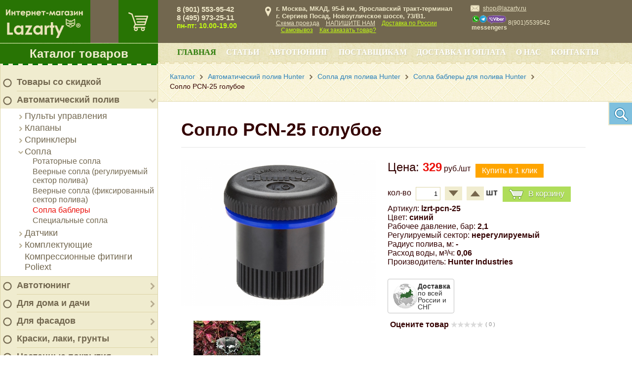

--- FILE ---
content_type: text/html; charset=UTF-8
request_url: https://lazartu.ru/catalog/avtomaticheskiy-poliv/sopla/sopla-bablery/soplo-pcn-25/
body_size: 34256
content:

<!DOCTYPE html PUBLIC "-//W3C//DTD XHTML 1.0 Transitional//EN" "http://www.w3.org/TR/xhtml1/DTD/xhtml1-transitional.dtd">
<html xmlns="http://www.w3.org/1999/xhtml" prefix="og: http://ogp.me/ns#
         video: http://ogp.me/ns/video#
         ya: http://webmaster.yandex.ru/vocabularies/#
         twitter: https://dev.twitter.com/cards/markup"
>
<head>
	<title>
		Сопло баблер Hunter PCN-25 - дождеватель для полива | lazarty.ru	</title>
	<link rel="shortcut icon" href="/favicon.ico" type="image/x-icon" />
	<meta http-equiv="Content-Type" content="text/html; charset=UTF-8" />
<meta name="keywords" content="hunter сопло, сопла hunter, сопла для полива hunter" />
<meta name="description" content="Купить дождеватель Hunter Сопло PCN-25 голубое для бережного полива с компенсацией давления по 329 руб. Расход воды - 0,06 м³/ч. Рассчитаем весь участок полива!" />
<link rel="canonical" href="https://lazarty.ru/catalog/avtomaticheskiy-poliv/sopla/sopla-bablery/soplo-pcn-25/" />
<script data-skip-moving="true">(function(w, d, n) {var cl = "bx-core";var ht = d.documentElement;var htc = ht ? ht.className : undefined;if (htc === undefined || htc.indexOf(cl) !== -1){return;}var ua = n.userAgent;if (/(iPad;)|(iPhone;)/i.test(ua)){cl += " bx-ios";}else if (/Windows/i.test(ua)){cl += ' bx-win';}else if (/Macintosh/i.test(ua)){cl += " bx-mac";}else if (/Linux/i.test(ua) && !/Android/i.test(ua)){cl += " bx-linux";}else if (/Android/i.test(ua)){cl += " bx-android";}cl += (/(ipad|iphone|android|mobile|touch)/i.test(ua) ? " bx-touch" : " bx-no-touch");cl += w.devicePixelRatio && w.devicePixelRatio >= 2? " bx-retina": " bx-no-retina";if (/AppleWebKit/.test(ua)){cl += " bx-chrome";}else if (/Opera/.test(ua)){cl += " bx-opera";}else if (/Firefox/.test(ua)){cl += " bx-firefox";}ht.className = htc ? htc + " " + cl : cl;})(window, document, navigator);</script>


<link href="/bitrix/js/ui/design-tokens/dist/ui.design-tokens.min.css?172595494623463" type="text/css"  rel="stylesheet" />
<link href="/bitrix/js/ui/fonts/opensans/ui.font.opensans.min.css?16698808422320" type="text/css"  rel="stylesheet" />
<link href="/bitrix/js/main/popup/dist/main.popup.bundle.min.css?175740770528056" type="text/css"  rel="stylesheet" />
<link href="/bitrix/cache/css/s1/masterpark/page_f95c2eb50e70859e7deb51b38b122658/page_f95c2eb50e70859e7deb51b38b122658_v1.css?175740789279100" type="text/css"  rel="stylesheet" />
<link href="/bitrix/cache/css/s1/masterpark/template_10ae5c980b5a35bd495c35f1e77e609a/template_10ae5c980b5a35bd495c35f1e77e609a_v1.css?1757407712188569" type="text/css"  data-template-style="true" rel="stylesheet" />




<script type="extension/settings" data-extension="currency.currency-core">{"region":"ru"}</script>



<meta property="og:type" content="product" />
<meta property="og:title" content="Сопло PCN-25 голубое" />
<meta property="og:description" content="" />
<meta property="og:image" content="http://lazartu.ru/upload/iblock/04f/soplo_pcn_25.jpg" />
<meta property="og:url" content="http://lazartu.ru/catalog/avtomaticheskiy-poliv/sopla/sopla-bablery/soplo-pcn-25/" />
<link rel="amphtml" href="https://lazartu.ru/amp/catalog/22222/" />



	
	<!--link href='http://fonts.googleapis.com/css?family=PT+Sans:400,700,400italic,700italic&subset=latin,cyrillic' rel='stylesheet' type='text/css'-->
		<!--[if gte IE 9]>
	  <style type="text/css">
		.accordion-item .closed-overlay {
		   filter: none;
		}
	  </style>
	<![endif]-->
	<meta name="viewport" content="width=device-width, initial-scale=1.0">
	<meta name='yandex-verification' content='77a042fe91adf006' />
	<!-- Global Site Tag (gtag.js) - Google Analytics -->
			<meta name="google-site-verification" content="uzKtjjf83EMPZ_rgvumi1FOnkvBSZfrZI5XL-GWDJpU" />
	<meta property="og:title" content="Интернет-магазин Lazarty" />
	<meta property="og:type" content="website" />
	<meta property="og:image" content="/bitrix/templates/masterpark/images/logo.png" />
	<link rel="image_src" href="/bitrix/templates/masterpark/images/logo.png"  />
	<meta property="og:url" content="/catalog/avtomaticheskiy-poliv/sopla/sopla-bablery/soplo-pcn-25/" />
	<meta property="og:description" content="Купить дождеватель Hunter Сопло PCN-25 голубое для бережного полива с компенсацией давления по 329 руб. Расход воды - 0,06 м³/ч. Рассчитаем весь участок полива!" />
</head>

<body class="catalog">
<div id="panel"></div>
<a class="up_button" href="javascript:void(0);" onclick="jQuery('html,body').animate({scrollTop:0}, 'slow');"><i class="ico-arrow-up-light"></i></a>
<div class="wrapper">
  	<div class="siteColumns">
		<div class="siteColLeft">
			<div class="sclTop relative">
				<div class="topCart">
					<div id="bx_cart_block" class="bx_cart_block">
	<!--'start_frame_cache_bx_cart_block'-->					
				
		<a class="side-cart" href="/cart/" title="Корзина"></a>
						<!--'end_frame_cache_bx_cart_block'--></div>
				</div>
				<div class="logo"><a href="/"><img src="/bitrix/templates/masterpark/images/logo_transp.png" width="225" height="124" title="На главную" /></a></div>
			</div>
			<div class="mp-tree">
		<div class="menu-title"><a href="/catalog/" class="catalog_menu">Каталог товаров</a></div>
	<div class="menu-wrpr">
		<div class="menu-top-brd"></div>
		<ul class="mainlevel">
																							<li class="lvl-1 closed">
																	<img src="/upload/ico_menu_no_18x18.png" width="18" height="18" />
																<div class="item-text lvl-1"><a href="/catalog/skidki/">Товары со скидкой</a></div></li>
																														<li class="lvl-1">
															<img src="/upload/ico_menu_no_18x18.png" width="18" height="18" />
														<div class="parent" onClick="OpenMenuNode(this)"></div>
							<div class="item-text lvl-1"><a href="/catalog/avtomaticheskiy-poliv/">Автоматический полив</a></div>
							<ul class="sublevel">
																									<li class="lvl-2 closed">
														<div class="parent" onClick="OpenMenuNode(this)"></div>
							<div class="item-text lvl-2"><a href="/catalog/avtomaticheskiy-poliv/pulty-upravleniya/">Пульты управления</a></div>
							<ul class="sublevel">
																															<li class="lvl-3">
																<div class="item-text lvl-3"><a href="/catalog/avtomaticheskiy-poliv/pulty-upravleniya/hunter-hc/">Пульты управления Hunter HC</a></div></li>
																																				<li class="lvl-3">
																<div class="item-text lvl-3"><a href="/catalog/avtomaticheskiy-poliv/pulty-upravleniya/pulty-upravleniya-hunter-pro-hc/">Пульты управления Hunter PRO-HC</a></div></li>
																																				<li class="lvl-3">
																<div class="item-text lvl-3"><a href="/catalog/avtomaticheskiy-poliv/pulty-upravleniya/hunter-x-core/">Пульты управления Hunter X-CORE</a></div></li>
																																				<li class="lvl-3">
																<div class="item-text lvl-3"><a href="/catalog/avtomaticheskiy-poliv/pulty-upravleniya/pulty-upravleniya-hunter-eco-logic/">Пульты управления Hunter ECO LOGIC</a></div></li>
																																				<li class="lvl-3">
																<div class="item-text lvl-3"><a href="/catalog/avtomaticheskiy-poliv/pulty-upravleniya/hunter-pro-c/">Пульты управления Hunter PRO-C</a></div></li>
																																				<li class="lvl-3">
																<div class="item-text lvl-3"><a href="/catalog/avtomaticheskiy-poliv/pulty-upravleniya/i-core/">Пульты управления Hunter I-CORE</a></div></li>
																																				<li class="lvl-3">
																<div class="item-text lvl-3"><a href="/catalog/avtomaticheskiy-poliv/pulty-upravleniya/hunter-acc/">Пульты управления Hunter ACC</a></div></li>
																																				<li class="lvl-3">
																<div class="item-text lvl-3"><a href="/catalog/avtomaticheskiy-poliv/pulty-upravleniya/hunter-icc2/">Пульты управления Hunter ICC2</a></div></li>
																																				<li class="lvl-3">
																<div class="item-text lvl-3"><a href="/catalog/avtomaticheskiy-poliv/pulty-upravleniya/rele-zapuska-nasosa-hunter-psr/">Реле запуска насоса Hunter PSR</a></div></li>
																																				<li class="lvl-3">
																<div class="item-text lvl-3"><a href="/catalog/avtomaticheskiy-poliv/pulty-upravleniya/hunter-node/">Пульты управления Hunter NODE</a></div></li>
																																				<li class="lvl-3">
																<div class="item-text lvl-3"><a href="/catalog/avtomaticheskiy-poliv/pulty-upravleniya/hunter-wvc/">Пульты управления Hunter WVC</a></div></li>
																																				<li class="lvl-3">
																<div class="item-text lvl-3"><a href="/catalog/avtomaticheskiy-poliv/pulty-upravleniya/pulty-distantsionnogo-upravleniya-hunter/">Пульты дистанционного управления Hunter</a></div></li>
																																				<li class="lvl-3">
																<div class="item-text lvl-3"><a href="/catalog/avtomaticheskiy-poliv/pulty-upravleniya/programmiruyushchie-ustroystva-hunter/">Программирующие устройства Hunter</a></div></li>
																																				<li class="lvl-3">
																<div class="item-text lvl-3"><a href="/catalog/avtomaticheskiy-poliv/pulty-upravleniya/metallicheskie-pedestaly-dlya-i-core-i-acc/">Металлические пьедесталы Hunter для I-CORE и ACC</a></div></li>
																									</ul></li>														<li class="lvl-2 closed">
														<div class="parent" onClick="OpenMenuNode(this)"></div>
							<div class="item-text lvl-2"><a href="/catalog/avtomaticheskiy-poliv/elektromagnitnye-klapana/">Клапаны</a></div>
							<ul class="sublevel">
																															<li class="lvl-3">
																<div class="item-text lvl-3"><a href="/catalog/avtomaticheskiy-poliv/elektromagnitnye-klapana/klapany-hunter-pgv/">Клапаны Hunter PGV</a></div></li>
																																				<li class="lvl-3">
																<div class="item-text lvl-3"><a href="/catalog/avtomaticheskiy-poliv/elektromagnitnye-klapana/klapany-hunter-icv-/">Клапаны Hunter ICV </a></div></li>
																																				<li class="lvl-3">
																<div class="item-text lvl-3"><a href="/catalog/avtomaticheskiy-poliv/elektromagnitnye-klapana/klapany-dlya-kapelnogo-poliva-hunter/">Клапаны для капельного полива Hunter</a></div></li>
																																				<li class="lvl-3">
																<div class="item-text lvl-3"><a href="/catalog/avtomaticheskiy-poliv/elektromagnitnye-klapana/regulyatory-davleniya-accu-sync/">Регуляторы давления Hunter ACCU-SYNC</a></div></li>
																																				<li class="lvl-3">
																<div class="item-text lvl-3"><a href="/catalog/avtomaticheskiy-poliv/elektromagnitnye-klapana/koroba-dlya-klapanov/">Короба для клапанов и водяных розеток</a></div></li>
																									</ul></li>														<li class="lvl-2 closed">
														<div class="parent" onClick="OpenMenuNode(this)"></div>
							<div class="item-text lvl-2"><a href="/catalog/avtomaticheskiy-poliv/sprinklery/">Спринклеры</a></div>
							<ul class="sublevel">
																															<li class="lvl-3">
																<div class="item-text lvl-3"><a href="/catalog/avtomaticheskiy-poliv/sprinklery/sprinklery-hunter-ps-ultra/">Спринклеры Hunter PS ULTRA</a></div></li>
																																				<li class="lvl-3">
																<div class="item-text lvl-3"><a href="/catalog/avtomaticheskiy-poliv/sprinklery/sprinklery-hunter-pro-spray/">Спринклеры Hunter PRO-SPRAY</a></div></li>
																																				<li class="lvl-3">
																<div class="item-text lvl-3"><a href="/catalog/avtomaticheskiy-poliv/sprinklery/sprinklery-hunter-pro-spray-prs-30/">Спринклеры Hunter PRO-SPRAY PRS-30</a></div></li>
																																				<li class="lvl-3">
																<div class="item-text lvl-3"><a href="/catalog/avtomaticheskiy-poliv/sprinklery/sprinklery-hunter-pro-spray-prs40/">Спринклеры Hunter PRO-SPRAY PRS40</a></div></li>
																																				<li class="lvl-3">
																<div class="item-text lvl-3"><a href="/catalog/avtomaticheskiy-poliv/sprinklery/rotornye-sprinklery-hunter-pgj/">Роторные спринклеры Hunter PGJ</a></div></li>
																																				<li class="lvl-3">
																<div class="item-text lvl-3"><a href="/catalog/avtomaticheskiy-poliv/sprinklery/rotornyy-sprinkler-hunter-srm/">Роторный спринклер Hunter SRM</a></div></li>
																																				<li class="lvl-3">
																<div class="item-text lvl-3"><a href="/catalog/avtomaticheskiy-poliv/sprinklery/rotornyy-sprinkler-hunter-pgp/">Роторный спринклер Hunter PGP</a></div></li>
																																				<li class="lvl-3">
																<div class="item-text lvl-3"><a href="/catalog/avtomaticheskiy-poliv/sprinklery/rotornye-sprinklery-hunter-pgp-ultra/">Роторные спринклеры Hunter PGP ULTRA</a></div></li>
																																				<li class="lvl-3">
																<div class="item-text lvl-3"><a href="/catalog/avtomaticheskiy-poliv/sprinklery/rotornye-sprinklery-hunter-i-20/">Роторные спринклеры Hunter I-20</a></div></li>
																																				<li class="lvl-3">
																<div class="item-text lvl-3"><a href="/catalog/avtomaticheskiy-poliv/sprinklery/rotornye-sprinklery-hunter-i-25/">Роторные спринклеры Hunter I-25</a></div></li>
																																				<li class="lvl-3">
																<div class="item-text lvl-3"><a href="/catalog/avtomaticheskiy-poliv/sprinklery/rotornye-sprinklery-hunter-i-40/">Роторные спринклеры Hunter I-40</a></div></li>
																																				<li class="lvl-3">
																<div class="item-text lvl-3"><a href="/catalog/avtomaticheskiy-poliv/sprinklery/rotornye-sprinklery-hunter-i-90/">Роторные спринклеры Hunter I-90</a></div></li>
																									</ul></li>														<li class="lvl-2">
														<div class="parent" onClick="OpenMenuNode(this)"></div>
							<div class="item-text lvl-2"><a href="/catalog/avtomaticheskiy-poliv/sopla/">Сопла</a></div>
							<ul class="sublevel">
																															<li class="lvl-3">
																<div class="item-text lvl-3"><a href="/catalog/avtomaticheskiy-poliv/sopla/rotatornye-sopla/">Ротаторные сопла</a></div></li>
																																				<li class="lvl-3">
																<div class="item-text lvl-3"><a href="/catalog/avtomaticheskiy-poliv/sopla/veernye-sopla-reguliruemyy-sektor-poliva/">Веерные сопла (регулируемый сектор полива)</a></div></li>
																																				<li class="lvl-3">
																<div class="item-text lvl-3"><a href="/catalog/avtomaticheskiy-poliv/sopla/veernye-sopla-fiksirovannyy-sektor-poliva/">Веерные сопла (фиксированный сектор полива)</a></div></li>
																																				<li class="lvl-3 selected">
																<div class="item-text lvl-3 selected"><a href="/catalog/avtomaticheskiy-poliv/sopla/sopla-bablery/">Сопла баблеры</a></div></li>
																																				<li class="lvl-3">
																<div class="item-text lvl-3"><a href="/catalog/avtomaticheskiy-poliv/sopla/spetsialnye-sopla/">Специальные сопла</a></div></li>
																									</ul></li>														<li class="lvl-2 closed">
														<div class="parent" onClick="OpenMenuNode(this)"></div>
							<div class="item-text lvl-2"><a href="/catalog/avtomaticheskiy-poliv/datchiki/">Датчики</a></div>
							<ul class="sublevel">
																															<li class="lvl-3">
																<div class="item-text lvl-3"><a href="/catalog/avtomaticheskiy-poliv/datchiki/datchiki-dozhdya/">Датчики дождя</a></div></li>
																																				<li class="lvl-3">
																<div class="item-text lvl-3"><a href="/catalog/avtomaticheskiy-poliv/datchiki/pogodnye-datchiki/">Погодные датчики</a></div></li>
																																				<li class="lvl-3">
																<div class="item-text lvl-3"><a href="/catalog/avtomaticheskiy-poliv/datchiki/mini-meteostantsii/">Мини-метеостанции</a></div></li>
																																				<li class="lvl-3">
																<div class="item-text lvl-3"><a href="/catalog/avtomaticheskiy-poliv/datchiki/datchiki-vlazhnosti-pochvy/">Датчики влажности почвы</a></div></li>
																																				<li class="lvl-3">
																<div class="item-text lvl-3"><a href="/catalog/avtomaticheskiy-poliv/datchiki/datchiki-skorosti-potoka-vody/">Датчики скорости потока воды</a></div></li>
																									</ul></li>														<li class="lvl-2 closed">
														<div class="parent" onClick="OpenMenuNode(this)"></div>
							<div class="item-text lvl-2"><a href="/catalog/avtomaticheskiy-poliv/komplektuyushchie/">Комплектующие</a></div>
							<ul class="sublevel">
																															<li class="lvl-3">
																<div class="item-text lvl-3"><a href="/catalog/avtomaticheskiy-poliv/komplektuyushchie/gibkie-kolena-sj/">Гибкие колена Hunter SJ</a></div></li>
																																				<li class="lvl-3">
																<div class="item-text lvl-3"><a href="/catalog/avtomaticheskiy-poliv/komplektuyushchie/gibkaya-podvodka-hunter-pro-flex/">Гибкая подводка Hunter PRO-FLEX</a></div></li>
																																				<li class="lvl-3">
																<div class="item-text lvl-3"><a href="/catalog/avtomaticheskiy-poliv/komplektuyushchie/uzly-produvki/">Узлы продувки</a></div></li>
																									</ul></li>																				<li class="lvl-2">
																<div class="item-text lvl-2"><a href="/catalog/avtomaticheskiy-poliv/kompressionnye-fitingi-poliext/">Компрессионные фитинги Poliext</a></div></li>
																									</ul></li>														<li class="lvl-1 closed">
															<img src="/upload/ico_menu_no_18x18.png" width="18" height="18" />
														<div class="parent" onClick="OpenMenuNode(this)"></div>
							<div class="item-text lvl-1"><a href="/catalog/dlya_avtomobiley/">Автотюнинг</a></div>
							<ul class="sublevel">
																									<li class="lvl-2 closed">
														<div class="parent" onClick="OpenMenuNode(this)"></div>
							<div class="item-text lvl-2"><a href="/catalog/dlya_avtomobiley/audi/">Audi</a></div>
							<ul class="sublevel">
																									<li class="lvl-3 closed">
														<div class="parent" onClick="OpenMenuNode(this)"></div>
							<div class="item-text lvl-3"><a href="/catalog/dlya_avtomobiley/audi/a3/">A3</a></div>
							<ul class="sublevel">
																															<li class="lvl-4">
																<div class="item-text lvl-4"><a href="/catalog/dlya_avtomobiley/audi/a3/reshetki-radiatora-a3/">Решетки радиатора</a></div></li>
																																				<li class="lvl-4">
																<div class="item-text lvl-4"><a href="/catalog/dlya_avtomobiley/audi/a3/khrom-paket/">Хром-пакет</a></div></li>
																									</ul></li>														<li class="lvl-3 closed">
														<div class="parent" onClick="OpenMenuNode(this)"></div>
							<div class="item-text lvl-3"><a href="/catalog/dlya_avtomobiley/audi/a4/">A4</a></div>
							<ul class="sublevel">
																															<li class="lvl-4">
																<div class="item-text lvl-4"><a href="/catalog/dlya_avtomobiley/audi/a4/reshetki-radiatora-a4/">Решетки радиатора</a></div></li>
																																				<li class="lvl-4">
																<div class="item-text lvl-4"><a href="/catalog/dlya_avtomobiley/audi/a4/khrom-paket%20A4/">Хром-пакет</a></div></li>
																									</ul></li>														<li class="lvl-3 closed">
														<div class="parent" onClick="OpenMenuNode(this)"></div>
							<div class="item-text lvl-3"><a href="/catalog/dlya_avtomobiley/audi/a5/">A5</a></div>
							<ul class="sublevel">
																															<li class="lvl-4">
																<div class="item-text lvl-4"><a href="/catalog/dlya_avtomobiley/audi/a5/reshetki-radiatora-a5/">Решетки радиатора</a></div></li>
																																				<li class="lvl-4">
																<div class="item-text lvl-4"><a href="/catalog/dlya_avtomobiley/audi/a5/khrom-paket%20a5/">Хром-пакет</a></div></li>
																									</ul></li>														<li class="lvl-3 closed">
														<div class="parent" onClick="OpenMenuNode(this)"></div>
							<div class="item-text lvl-3"><a href="/catalog/dlya_avtomobiley/audi/a6/">A6</a></div>
							<ul class="sublevel">
																															<li class="lvl-4">
																<div class="item-text lvl-4"><a href="/catalog/dlya_avtomobiley/audi/a6/nakladki-na-stekla-i-kryshu-a6/">Накладки на стекла и крышу</a></div></li>
																																				<li class="lvl-4">
																<div class="item-text lvl-4"><a href="/catalog/dlya_avtomobiley/audi/a6/resnichki%20a6/">Реснички</a></div></li>
																																				<li class="lvl-4">
																<div class="item-text lvl-4"><a href="/catalog/dlya_avtomobiley/audi/a6/reshetki-radiatora-a6/">Решетки радиатора</a></div></li>
																																				<li class="lvl-4">
																<div class="item-text lvl-4"><a href="/catalog/dlya_avtomobiley/audi/a6/spoylery%20a6/">Спойлеры</a></div></li>
																																				<li class="lvl-4">
																<div class="item-text lvl-4"><a href="/catalog/dlya_avtomobiley/audi/a6/khrom-paket%20a6/">Хром-пакет</a></div></li>
																									</ul></li>														<li class="lvl-3 closed">
														<div class="parent" onClick="OpenMenuNode(this)"></div>
							<div class="item-text lvl-3"><a href="/catalog/dlya_avtomobiley/audi/a8/">A8</a></div>
							<ul class="sublevel">
																															<li class="lvl-4">
																<div class="item-text lvl-4"><a href="/catalog/dlya_avtomobiley/audi/a8/reshetki-radiatora-a8/">Решетки радиатора</a></div></li>
																																				<li class="lvl-4">
																<div class="item-text lvl-4"><a href="/catalog/dlya_avtomobiley/audi/a8/khrom-paket%20a8/">Хром-пакет</a></div></li>
																									</ul></li>														<li class="lvl-3 closed">
														<div class="parent" onClick="OpenMenuNode(this)"></div>
							<div class="item-text lvl-3"><a href="/catalog/dlya_avtomobiley/audi/q3/">Q3</a></div>
							<ul class="sublevel">
																															<li class="lvl-4">
																<div class="item-text lvl-4"><a href="/catalog/dlya_avtomobiley/audi/q3/reshetki-radiatora-q3/">Решетки радиатора</a></div></li>
																																				<li class="lvl-4">
																<div class="item-text lvl-4"><a href="/catalog/dlya_avtomobiley/audi/q3/khrom-paket%20q3/">Хром-пакет</a></div></li>
																									</ul></li>														<li class="lvl-3 closed">
														<div class="parent" onClick="OpenMenuNode(this)"></div>
							<div class="item-text lvl-3"><a href="/catalog/dlya_avtomobiley/audi/q5/">Q5</a></div>
							<ul class="sublevel">
																															<li class="lvl-4">
																<div class="item-text lvl-4"><a href="/catalog/dlya_avtomobiley/audi/q5/reshetki-radiatora-q5/">Решетки радиатора</a></div></li>
																																				<li class="lvl-4">
																<div class="item-text lvl-4"><a href="/catalog/dlya_avtomobiley/audi/q5/khrom-paket%20q5/">Хром-пакет</a></div></li>
																									</ul></li>														<li class="lvl-3 closed">
														<div class="parent" onClick="OpenMenuNode(this)"></div>
							<div class="item-text lvl-3"><a href="/catalog/dlya_avtomobiley/audi/q7/">Q7</a></div>
							<ul class="sublevel">
																															<li class="lvl-4">
																<div class="item-text lvl-4"><a href="/catalog/dlya_avtomobiley/audi/q7/reshetki-radiatora-q7/">Решетки радиатора</a></div></li>
																																				<li class="lvl-4">
																<div class="item-text lvl-4"><a href="/catalog/dlya_avtomobiley/audi/q7/khrom-paket%20q7/">Хром-пакет</a></div></li>
																									</ul></li></ul></li>														<li class="lvl-2 closed">
														<div class="parent" onClick="OpenMenuNode(this)"></div>
							<div class="item-text lvl-2"><a href="/catalog/dlya_avtomobiley/bmw/">BMW</a></div>
							<ul class="sublevel">
																															<li class="lvl-3">
																<div class="item-text lvl-3"><a href="/catalog/dlya_avtomobiley/bmw/e-36/">E-36</a></div></li>
																																				<li class="lvl-3">
																<div class="item-text lvl-3"><a href="/catalog/dlya_avtomobiley/bmw/e-39/">E-39</a></div></li>
																														<li class="lvl-3 closed">
														<div class="parent" onClick="OpenMenuNode(this)"></div>
							<div class="item-text lvl-3"><a href="/catalog/dlya_avtomobiley/bmw/e-46/">E-46</a></div>
							<ul class="sublevel">
																															<li class="lvl-4">
																<div class="item-text lvl-4"><a href="/catalog/dlya_avtomobiley/bmw/e-46/reshetki-radiatora-e46/">Решетки радиатора</a></div></li>
																																				<li class="lvl-4">
																<div class="item-text lvl-4"><a href="/catalog/dlya_avtomobiley/bmw/e-46/khrom-paket%20e46/">Хром-пакет</a></div></li>
																									</ul></li>														<li class="lvl-3 closed">
														<div class="parent" onClick="OpenMenuNode(this)"></div>
							<div class="item-text lvl-3"><a href="/catalog/dlya_avtomobiley/bmw/e-60/">E-60</a></div>
							<ul class="sublevel">
																															<li class="lvl-4">
																<div class="item-text lvl-4"><a href="/catalog/dlya_avtomobiley/bmw/e-60/reshetki-radiatora-e60/">Решетки радиатора</a></div></li>
																																				<li class="lvl-4">
																<div class="item-text lvl-4"><a href="/catalog/dlya_avtomobiley/bmw/e-60/khrom-paket%20e60/">Хром-пакет</a></div></li>
																									</ul></li>														<li class="lvl-3 closed">
														<div class="parent" onClick="OpenMenuNode(this)"></div>
							<div class="item-text lvl-3"><a href="/catalog/dlya_avtomobiley/bmw/e-90/">E-90</a></div>
							<ul class="sublevel">
																															<li class="lvl-4">
																<div class="item-text lvl-4"><a href="/catalog/dlya_avtomobiley/bmw/e-90/nakladki-na-stekla-i-kryshku-e90/">Накладки на стекла и крышу</a></div></li>
																																				<li class="lvl-4">
																<div class="item-text lvl-4"><a href="/catalog/dlya_avtomobiley/bmw/e-90/resnichki-%D1%8390/">Реснички</a></div></li>
																																				<li class="lvl-4">
																<div class="item-text lvl-4"><a href="/catalog/dlya_avtomobiley/bmw/e-90/reshetki-radiatora-e90/">Решетки радиатора</a></div></li>
																																				<li class="lvl-4">
																<div class="item-text lvl-4"><a href="/catalog/dlya_avtomobiley/bmw/e-90/spoylery-e90/">Спойлеры</a></div></li>
																																				<li class="lvl-4">
																<div class="item-text lvl-4"><a href="/catalog/dlya_avtomobiley/bmw/e-90/khrom-paket%20e90/">Хром-пакет</a></div></li>
																									</ul></li>														<li class="lvl-3 closed">
														<div class="parent" onClick="OpenMenuNode(this)"></div>
							<div class="item-text lvl-3"><a href="/catalog/dlya_avtomobiley/bmw/x-1/">X-1</a></div>
							<ul class="sublevel">
																															<li class="lvl-4">
																<div class="item-text lvl-4"><a href="/catalog/dlya_avtomobiley/bmw/x-1/reshetki-radiatora-x1/">Решетки радиатора</a></div></li>
																																				<li class="lvl-4">
																<div class="item-text lvl-4"><a href="/catalog/dlya_avtomobiley/bmw/x-1/khrom-paket%20x1/">Хром-пакет</a></div></li>
																									</ul></li>														<li class="lvl-3 closed">
														<div class="parent" onClick="OpenMenuNode(this)"></div>
							<div class="item-text lvl-3"><a href="/catalog/dlya_avtomobiley/bmw/bmw-x-3/">X-3</a></div>
							<ul class="sublevel">
																															<li class="lvl-4">
																<div class="item-text lvl-4"><a href="/catalog/dlya_avtomobiley/bmw/bmw-x-3/reshetki-radiatora-x3/">Решетки радиатора</a></div></li>
																																				<li class="lvl-4">
																<div class="item-text lvl-4"><a href="/catalog/dlya_avtomobiley/bmw/bmw-x-3/khrom-paket%20x3/">Хром-пакет</a></div></li>
																									</ul></li>														<li class="lvl-3 closed">
														<div class="parent" onClick="OpenMenuNode(this)"></div>
							<div class="item-text lvl-3"><a href="/catalog/dlya_avtomobiley/bmw/x-5/">X-5</a></div>
							<ul class="sublevel">
																															<li class="lvl-4">
																<div class="item-text lvl-4"><a href="/catalog/dlya_avtomobiley/bmw/x-5/bampera-x5/">Бампера</a></div></li>
																																				<li class="lvl-4">
																<div class="item-text lvl-4"><a href="/catalog/dlya_avtomobiley/bmw/x-5/nakladki-na-zerkala-x5/">Накладки на зеркала</a></div></li>
																																				<li class="lvl-4">
																<div class="item-text lvl-4"><a href="/catalog/dlya_avtomobiley/bmw/x-5/resnichki-x5/">Реснички</a></div></li>
																																				<li class="lvl-4">
																<div class="item-text lvl-4"><a href="/catalog/dlya_avtomobiley/bmw/x-5/reshetki-radiatora-x5/">Решетки радиатора</a></div></li>
																																				<li class="lvl-4">
																<div class="item-text lvl-4"><a href="/catalog/dlya_avtomobiley/bmw/x-5/nakladki-na-bamper-x5/">Спойлеры</a></div></li>
																																				<li class="lvl-4">
																<div class="item-text lvl-4"><a href="/catalog/dlya_avtomobiley/bmw/x-5/khrom-paket%20x5/">Хром-пакет</a></div></li>
																									</ul></li>														<li class="lvl-3 closed">
														<div class="parent" onClick="OpenMenuNode(this)"></div>
							<div class="item-text lvl-3"><a href="/catalog/dlya_avtomobiley/bmw/x-6/">X-6</a></div>
							<ul class="sublevel">
																															<li class="lvl-4">
																<div class="item-text lvl-4"><a href="/catalog/dlya_avtomobiley/bmw/x-6/nakladki-na-stekla-i-kryshu/">Накладки на стекла и крышу</a></div></li>
																																				<li class="lvl-4">
																<div class="item-text lvl-4"><a href="/catalog/dlya_avtomobiley/bmw/x-6/resnichki-x-6/">Реснички</a></div></li>
																																				<li class="lvl-4">
																<div class="item-text lvl-4"><a href="/catalog/dlya_avtomobiley/bmw/x-6/reshetki-radiatora-x6/">Решетки радиатора</a></div></li>
																																				<li class="lvl-4">
																<div class="item-text lvl-4"><a href="/catalog/dlya_avtomobiley/bmw/x-6/spoylery-x6/">Спойлеры</a></div></li>
																																				<li class="lvl-4">
																<div class="item-text lvl-4"><a href="/catalog/dlya_avtomobiley/bmw/x-6/khrom-paket%20x6/">Хром-пакет</a></div></li>
																									</ul></li></ul></li>														<li class="lvl-2 closed">
														<div class="parent" onClick="OpenMenuNode(this)"></div>
							<div class="item-text lvl-2"><a href="/catalog/dlya_avtomobiley/chery/">Chery</a></div>
							<ul class="sublevel">
																									<li class="lvl-3 closed">
														<div class="parent" onClick="OpenMenuNode(this)"></div>
							<div class="item-text lvl-3"><a href="/catalog/dlya_avtomobiley/chery/alia/">Alia</a></div>
							<ul class="sublevel">
																															<li class="lvl-4">
																<div class="item-text lvl-4"><a href="/catalog/dlya_avtomobiley/chery/alia/reshetki-radiatora-alia/">Решетки радиатора</a></div></li>
																																				<li class="lvl-4">
																<div class="item-text lvl-4"><a href="/catalog/dlya_avtomobiley/chery/alia/khrom-paket%20alia/">Хром-пакет</a></div></li>
																									</ul></li>														<li class="lvl-3 closed">
														<div class="parent" onClick="OpenMenuNode(this)"></div>
							<div class="item-text lvl-3"><a href="/catalog/dlya_avtomobiley/chery/tiggo/">Tiggo</a></div>
							<ul class="sublevel">
																															<li class="lvl-4">
																<div class="item-text lvl-4"><a href="/catalog/dlya_avtomobiley/chery/tiggo/reshetki-radiatora-tiggo/">Решетки радиатора</a></div></li>
																																				<li class="lvl-4">
																<div class="item-text lvl-4"><a href="/catalog/dlya_avtomobiley/chery/tiggo/khrom-paket%20tiggo/">Хром-пакет</a></div></li>
																									</ul></li></ul></li>														<li class="lvl-2 closed">
														<div class="parent" onClick="OpenMenuNode(this)"></div>
							<div class="item-text lvl-2"><a href="/catalog/dlya_avtomobiley/chevrolet/">Chevrolet</a></div>
							<ul class="sublevel">
																									<li class="lvl-3 closed">
														<div class="parent" onClick="OpenMenuNode(this)"></div>
							<div class="item-text lvl-3"><a href="/catalog/dlya_avtomobiley/chevrolet/aveo/">Aveo</a></div>
							<ul class="sublevel">
																															<li class="lvl-4">
																<div class="item-text lvl-4"><a href="/catalog/dlya_avtomobiley/chevrolet/aveo/reshetki-radiatora-aveo/">Решетки радиатора</a></div></li>
																																				<li class="lvl-4">
																<div class="item-text lvl-4"><a href="/catalog/dlya_avtomobiley/chevrolet/aveo/khrom-paket%20aveo/">Хром-пакет</a></div></li>
																									</ul></li>														<li class="lvl-3 closed">
														<div class="parent" onClick="OpenMenuNode(this)"></div>
							<div class="item-text lvl-3"><a href="/catalog/dlya_avtomobiley/chevrolet/captiva/">Captiva</a></div>
							<ul class="sublevel">
																															<li class="lvl-4">
																<div class="item-text lvl-4"><a href="/catalog/dlya_avtomobiley/chevrolet/captiva/reshetki-radiatora-captiva/">Решетки радиатора</a></div></li>
																																				<li class="lvl-4">
																<div class="item-text lvl-4"><a href="/catalog/dlya_avtomobiley/chevrolet/captiva/khrom-paket%20captiva/">Хром-пакет</a></div></li>
																									</ul></li>														<li class="lvl-3 closed">
														<div class="parent" onClick="OpenMenuNode(this)"></div>
							<div class="item-text lvl-3"><a href="/catalog/dlya_avtomobiley/chevrolet/cruze/">Cruze</a></div>
							<ul class="sublevel">
																															<li class="lvl-4">
																<div class="item-text lvl-4"><a href="/catalog/dlya_avtomobiley/chevrolet/cruze/reshetki-radiatora-cruze/">Решетки радиатора</a></div></li>
																																				<li class="lvl-4">
																<div class="item-text lvl-4"><a href="/catalog/dlya_avtomobiley/chevrolet/cruze/khrom-paket%20cruze/">Хром-пакет</a></div></li>
																									</ul></li>														<li class="lvl-3 closed">
														<div class="parent" onClick="OpenMenuNode(this)"></div>
							<div class="item-text lvl-3"><a href="/catalog/dlya_avtomobiley/chevrolet/epica/">Epica</a></div>
							<ul class="sublevel">
																															<li class="lvl-4">
																<div class="item-text lvl-4"><a href="/catalog/dlya_avtomobiley/chevrolet/epica/reshetki-radiatora-epica/">Решетки радиатора</a></div></li>
																																				<li class="lvl-4">
																<div class="item-text lvl-4"><a href="/catalog/dlya_avtomobiley/chevrolet/epica/khrom-paket%20epica/">Хром-пакет</a></div></li>
																									</ul></li>														<li class="lvl-3 closed">
														<div class="parent" onClick="OpenMenuNode(this)"></div>
							<div class="item-text lvl-3"><a href="/catalog/dlya_avtomobiley/chevrolet/lacetti/">Lacetti</a></div>
							<ul class="sublevel">
																															<li class="lvl-4">
																<div class="item-text lvl-4"><a href="/catalog/dlya_avtomobiley/chevrolet/lacetti/bampera-lacetti/">Бампера</a></div></li>
																																				<li class="lvl-4">
																<div class="item-text lvl-4"><a href="/catalog/dlya_avtomobiley/chevrolet/lacetti/optika-alcetti/">Оптика</a></div></li>
																																				<li class="lvl-4">
																<div class="item-text lvl-4"><a href="/catalog/dlya_avtomobiley/chevrolet/lacetti/porogi-i-nakladki-lacetti/">Пороги и накладки</a></div></li>
																																				<li class="lvl-4">
																<div class="item-text lvl-4"><a href="/catalog/dlya_avtomobiley/chevrolet/lacetti/resnichki-lacetti/">Реснички</a></div></li>
																																				<li class="lvl-4">
																<div class="item-text lvl-4"><a href="/catalog/dlya_avtomobiley/chevrolet/lacetti/spoylery-lacceti/">Спойлеры</a></div></li>
																									</ul></li>														<li class="lvl-3 closed">
														<div class="parent" onClick="OpenMenuNode(this)"></div>
							<div class="item-text lvl-3"><a href="/catalog/dlya_avtomobiley/chevrolet/lanos/">Lanos</a></div>
							<ul class="sublevel">
																															<li class="lvl-4">
																<div class="item-text lvl-4"><a href="/catalog/dlya_avtomobiley/chevrolet/lanos/bampera-lanos/">Бампера</a></div></li>
																																				<li class="lvl-4">
																<div class="item-text lvl-4"><a href="/catalog/dlya_avtomobiley/chevrolet/lanos/glushiteli/">Глушители</a></div></li>
																																				<li class="lvl-4">
																<div class="item-text lvl-4"><a href="/catalog/dlya_avtomobiley/chevrolet/lanos/nakladki-na-bamper-lanos/">Накладки на бампер</a></div></li>
																																				<li class="lvl-4">
																<div class="item-text lvl-4"><a href="/catalog/dlya_avtomobiley/chevrolet/lanos/nakladki-na-kuzov-lanos/">Накладки на кузов</a></div></li>
																																				<li class="lvl-4">
																<div class="item-text lvl-4"><a href="/catalog/dlya_avtomobiley/chevrolet/lanos/optika-lanos/">Оптика для Lanos</a></div></li>
																																				<li class="lvl-4">
																<div class="item-text lvl-4"><a href="/catalog/dlya_avtomobiley/chevrolet/lanos/reshetki-radiatora-lanos/">Решетки радиатора</a></div></li>
																																				<li class="lvl-4">
																<div class="item-text lvl-4"><a href="/catalog/dlya_avtomobiley/chevrolet/lanos/spoyler-lanos/">Спойлер</a></div></li>
																									</ul></li>														<li class="lvl-3 closed">
														<div class="parent" onClick="OpenMenuNode(this)"></div>
							<div class="item-text lvl-3"><a href="/catalog/dlya_avtomobiley/chevrolet/niva/">Niva</a></div>
							<ul class="sublevel">
																															<li class="lvl-4">
																<div class="item-text lvl-4"><a href="/catalog/dlya_avtomobiley/chevrolet/niva/bampera-niva/">Бампера</a></div></li>
																																				<li class="lvl-4">
																<div class="item-text lvl-4"><a href="/catalog/dlya_avtomobiley/chevrolet/niva/boksy-zapasnogo-kolesa-niva/">Боксы запасного колеса</a></div></li>
																																				<li class="lvl-4">
																<div class="item-text lvl-4"><a href="/catalog/dlya_avtomobiley/chevrolet/niva/detali-kuzova-niva/">Детали кузова</a></div></li>
																																				<li class="lvl-4">
																<div class="item-text lvl-4"><a href="/catalog/dlya_avtomobiley/chevrolet/niva/nakladki-na-bamper-niva/">Накладки на бампер</a></div></li>
																																				<li class="lvl-4">
																<div class="item-text lvl-4"><a href="/catalog/dlya_avtomobiley/chevrolet/niva/naklakdi-na-kuzov-niva/">Накладки на кузов</a></div></li>
																																				<li class="lvl-4">
																<div class="item-text lvl-4"><a href="/catalog/dlya_avtomobiley/chevrolet/niva/optika-niva/">Оптика</a></div></li>
																																				<li class="lvl-4">
																<div class="item-text lvl-4"><a href="/catalog/dlya_avtomobiley/chevrolet/niva/porogi-i-nakladki-niva/">Пороги и накладки</a></div></li>
																																				<li class="lvl-4">
																<div class="item-text lvl-4"><a href="/catalog/dlya_avtomobiley/chevrolet/niva/resnichki-niva/">Реснички</a></div></li>
																																				<li class="lvl-4">
																<div class="item-text lvl-4"><a href="/catalog/dlya_avtomobiley/chevrolet/niva/reshetki-radiatora-niva/">Решетки радиатора</a></div></li>
																																				<li class="lvl-4">
																<div class="item-text lvl-4"><a href="/catalog/dlya_avtomobiley/chevrolet/niva/spoylery-niva/">Спойлеры</a></div></li>
																									</ul></li></ul></li>														<li class="lvl-2 closed">
														<div class="parent" onClick="OpenMenuNode(this)"></div>
							<div class="item-text lvl-2"><a href="/catalog/dlya_avtomobiley/citroen/">Citroen</a></div>
							<ul class="sublevel">
																									<li class="lvl-3 closed">
														<div class="parent" onClick="OpenMenuNode(this)"></div>
							<div class="item-text lvl-3"><a href="/catalog/dlya_avtomobiley/citroen/berlingo/">Berlingo</a></div>
							<ul class="sublevel">
																															<li class="lvl-4">
																<div class="item-text lvl-4"><a href="/catalog/dlya_avtomobiley/citroen/berlingo/reshetki-radiatora-berlingo/">Решетки радиатора</a></div></li>
																																				<li class="lvl-4">
																<div class="item-text lvl-4"><a href="/catalog/dlya_avtomobiley/citroen/berlingo/khrom-paket%20berlingo/">Хром-пакет</a></div></li>
																									</ul></li>														<li class="lvl-3 closed">
														<div class="parent" onClick="OpenMenuNode(this)"></div>
							<div class="item-text lvl-3"><a href="/catalog/dlya_avtomobiley/citroen/c-3/">C-3</a></div>
							<ul class="sublevel">
																															<li class="lvl-4">
																<div class="item-text lvl-4"><a href="/catalog/dlya_avtomobiley/citroen/c-3/reshetki-radiatora-c3/">Решетки радиатора</a></div></li>
																																				<li class="lvl-4">
																<div class="item-text lvl-4"><a href="/catalog/dlya_avtomobiley/citroen/c-3/khrom-paket%20c3/">Хром-пакет</a></div></li>
																									</ul></li>														<li class="lvl-3 closed">
														<div class="parent" onClick="OpenMenuNode(this)"></div>
							<div class="item-text lvl-3"><a href="/catalog/dlya_avtomobiley/citroen/c-crosser/">C-Crosser</a></div>
							<ul class="sublevel">
																															<li class="lvl-4">
																<div class="item-text lvl-4"><a href="/catalog/dlya_avtomobiley/citroen/c-crosser/reshetki-radiatora-ccrosser/">Решетки радиатора</a></div></li>
																																				<li class="lvl-4">
																<div class="item-text lvl-4"><a href="/catalog/dlya_avtomobiley/citroen/c-crosser/khrom-paket%20ccrosser/">Хром-пакет</a></div></li>
																									</ul></li></ul></li>														<li class="lvl-2 closed">
														<div class="parent" onClick="OpenMenuNode(this)"></div>
							<div class="item-text lvl-2"><a href="/catalog/dlya_avtomobiley/ford/">Ford</a></div>
							<ul class="sublevel">
																									<li class="lvl-3 closed">
														<div class="parent" onClick="OpenMenuNode(this)"></div>
							<div class="item-text lvl-3"><a href="/catalog/dlya_avtomobiley/ford/focus/">Focus 2</a></div>
							<ul class="sublevel">
																															<li class="lvl-4">
																<div class="item-text lvl-4"><a href="/catalog/dlya_avtomobiley/ford/focus/bampera-focus/">Бампера</a></div></li>
																																				<li class="lvl-4">
																<div class="item-text lvl-4"><a href="/catalog/dlya_avtomobiley/ford/focus/nakladki-na-bamper-ford/">Накладки на бампер</a></div></li>
																																				<li class="lvl-4">
																<div class="item-text lvl-4"><a href="/catalog/dlya_avtomobiley/ford/focus/optika-focus2/">Оптика для Focus 2</a></div></li>
																																				<li class="lvl-4">
																<div class="item-text lvl-4"><a href="/catalog/dlya_avtomobiley/ford/focus/porogi-i-nakladki-focus2/">Пороги и накладки</a></div></li>
																																				<li class="lvl-4">
																<div class="item-text lvl-4"><a href="/catalog/dlya_avtomobiley/ford/focus/resnichki-focus/">Реснички</a></div></li>
																																				<li class="lvl-4">
																<div class="item-text lvl-4"><a href="/catalog/dlya_avtomobiley/ford/focus/reshetki-radiatora-focus/">Решетки радиатора</a></div></li>
																									</ul></li>																				<li class="lvl-3">
																<div class="item-text lvl-3"><a href="/catalog/dlya_avtomobiley/ford/mondeo/">Mondeo</a></div></li>
																									</ul></li>														<li class="lvl-2 closed">
														<div class="parent" onClick="OpenMenuNode(this)"></div>
							<div class="item-text lvl-2"><a href="/catalog/dlya_avtomobiley/honda/">Honda</a></div>
							<ul class="sublevel">
																									<li class="lvl-3 closed">
														<div class="parent" onClick="OpenMenuNode(this)"></div>
							<div class="item-text lvl-3"><a href="/catalog/dlya_avtomobiley/honda/accord_7/">Accord 7</a></div>
							<ul class="sublevel">
																															<li class="lvl-4">
																<div class="item-text lvl-4"><a href="/catalog/dlya_avtomobiley/honda/accord_7/bampera_1/">Бампера</a></div></li>
																																				<li class="lvl-4">
																<div class="item-text lvl-4"><a href="/catalog/dlya_avtomobiley/honda/accord_7/detali_kuzova/">Детали кузова</a></div></li>
																																				<li class="lvl-4">
																<div class="item-text lvl-4"><a href="/catalog/dlya_avtomobiley/honda/accord_7/nakladki_na_bamper/">Накладки на бампер</a></div></li>
																																				<li class="lvl-4">
																<div class="item-text lvl-4"><a href="/catalog/dlya_avtomobiley/honda/accord_7/nakladki_na_stekla_i_kryshu/">Накладки на стекла и крышу</a></div></li>
																																				<li class="lvl-4">
																<div class="item-text lvl-4"><a href="/catalog/dlya_avtomobiley/honda/accord_7/porogi_i_nakladki/">Пороги и накладки</a></div></li>
																																				<li class="lvl-4">
																<div class="item-text lvl-4"><a href="/catalog/dlya_avtomobiley/honda/accord_7/resnichki/">Реснички</a></div></li>
																																				<li class="lvl-4">
																<div class="item-text lvl-4"><a href="/catalog/dlya_avtomobiley/honda/accord_7/reshetki_radiatora/">Решетки радиатора</a></div></li>
																																				<li class="lvl-4">
																<div class="item-text lvl-4"><a href="/catalog/dlya_avtomobiley/honda/accord_7/spoylery/">Спойлеры</a></div></li>
																									</ul></li>														<li class="lvl-3 closed">
														<div class="parent" onClick="OpenMenuNode(this)"></div>
							<div class="item-text lvl-3"><a href="/catalog/dlya_avtomobiley/honda/accord_8/">Accord 8</a></div>
							<ul class="sublevel">
																															<li class="lvl-4">
																<div class="item-text lvl-4"><a href="/catalog/dlya_avtomobiley/honda/accord_8/nakladki_na_stekla_i_kryshu_1/">Накладки на стекла и крышу</a></div></li>
																																				<li class="lvl-4">
																<div class="item-text lvl-4"><a href="/catalog/dlya_avtomobiley/honda/accord_8/porogi_1/">Пороги</a></div></li>
																																				<li class="lvl-4">
																<div class="item-text lvl-4"><a href="/catalog/dlya_avtomobiley/honda/accord_8/resnichki_1/">Реснички</a></div></li>
																																				<li class="lvl-4">
																<div class="item-text lvl-4"><a href="/catalog/dlya_avtomobiley/honda/accord_8/reshetki_radiatora_1/">Решетки радиатора</a></div></li>
																																				<li class="lvl-4">
																<div class="item-text lvl-4"><a href="/catalog/dlya_avtomobiley/honda/accord_8/spoylery_1/">Спойлеры</a></div></li>
																																				<li class="lvl-4">
																<div class="item-text lvl-4"><a href="/catalog/dlya_avtomobiley/honda/accord_8/bampers/">Бампера и накладки</a></div></li>
																																				<li class="lvl-4">
																<div class="item-text lvl-4"><a href="/catalog/dlya_avtomobiley/honda/accord_8/detali-kuzova/">Детали кузова</a></div></li>
																																				<li class="lvl-4">
																<div class="item-text lvl-4"><a href="/catalog/dlya_avtomobiley/honda/accord_8/kovriki/">Коврики</a></div></li>
																									</ul></li>														<li class="lvl-3 closed">
														<div class="parent" onClick="OpenMenuNode(this)"></div>
							<div class="item-text lvl-3"><a href="/catalog/dlya_avtomobiley/honda/civic-viii/">Civic 8</a></div>
							<ul class="sublevel">
																															<li class="lvl-4">
																<div class="item-text lvl-4"><a href="/catalog/dlya_avtomobiley/honda/civic-viii/nakladki-na-stekla-i-kryshu-civic8/">Накладки на стекла и крышу</a></div></li>
																																				<li class="lvl-4">
																<div class="item-text lvl-4"><a href="/catalog/dlya_avtomobiley/honda/civic-viii/porogi-i-nakladki/">Пороги и накладки</a></div></li>
																																				<li class="lvl-4">
																<div class="item-text lvl-4"><a href="/catalog/dlya_avtomobiley/honda/civic-viii/resnichki-civic-8/">Реснички</a></div></li>
																																				<li class="lvl-4">
																<div class="item-text lvl-4"><a href="/catalog/dlya_avtomobiley/honda/civic-viii/reshetki-radiatora-civic-8/">Решетки радиатора</a></div></li>
																																				<li class="lvl-4">
																<div class="item-text lvl-4"><a href="/catalog/dlya_avtomobiley/honda/civic-viii/spoylery-civic8/">Спойлеры</a></div></li>
																									</ul></li>														<li class="lvl-3 closed">
														<div class="parent" onClick="OpenMenuNode(this)"></div>
							<div class="item-text lvl-3"><a href="/catalog/dlya_avtomobiley/honda/civic-xi/">Civic 9</a></div>
							<ul class="sublevel">
																															<li class="lvl-4">
																<div class="item-text lvl-4"><a href="/catalog/dlya_avtomobiley/honda/civic-xi/reshetki-radiatora/">Решетки радиатора</a></div></li>
																																				<li class="lvl-4">
																<div class="item-text lvl-4"><a href="/catalog/dlya_avtomobiley/honda/civic-xi/spoylery_100/">Спойлеры</a></div></li>
																									</ul></li></ul></li>														<li class="lvl-2 closed">
														<div class="parent" onClick="OpenMenuNode(this)"></div>
							<div class="item-text lvl-2"><a href="/catalog/dlya_avtomobiley/hyundai/">Hyundai</a></div>
							<ul class="sublevel">
																									<li class="lvl-3 closed">
														<div class="parent" onClick="OpenMenuNode(this)"></div>
							<div class="item-text lvl-3"><a href="/catalog/dlya_avtomobiley/hyundai/accent/">Accent</a></div>
							<ul class="sublevel">
																															<li class="lvl-4">
																<div class="item-text lvl-4"><a href="/catalog/dlya_avtomobiley/hyundai/accent/bamper/">Бамперы</a></div></li>
																																				<li class="lvl-4">
																<div class="item-text lvl-4"><a href="/catalog/dlya_avtomobiley/hyundai/accent/nakladki-na-porogi-accent/">Накладки на пороги</a></div></li>
																																				<li class="lvl-4">
																<div class="item-text lvl-4"><a href="/catalog/dlya_avtomobiley/hyundai/accent/optika-accent/">Оптика для Accent</a></div></li>
																																				<li class="lvl-4">
																<div class="item-text lvl-4"><a href="/catalog/dlya_avtomobiley/hyundai/accent/resnichki-accent/">Реснички</a></div></li>
																																				<li class="lvl-4">
																<div class="item-text lvl-4"><a href="/catalog/dlya_avtomobiley/hyundai/accent/spoylery-accent/">Спойлеры</a></div></li>
																									</ul></li>														<li class="lvl-3 closed">
														<div class="parent" onClick="OpenMenuNode(this)"></div>
							<div class="item-text lvl-3"><a href="/catalog/dlya_avtomobiley/hyundai/solaris/">Solaris</a></div>
							<ul class="sublevel">
																															<li class="lvl-4">
																<div class="item-text lvl-4"><a href="/catalog/dlya_avtomobiley/hyundai/solaris/bampera-Solaris/">Бампера</a></div></li>
																																				<li class="lvl-4">
																<div class="item-text lvl-4"><a href="/catalog/dlya_avtomobiley/hyundai/solaris/nakladki-na-bamper-solaris/">Накладки на бампер</a></div></li>
																																				<li class="lvl-4">
																<div class="item-text lvl-4"><a href="/catalog/dlya_avtomobiley/hyundai/solaris/nakladki-na-stekla-i-kryshu-solaris/">Накладки на стекла и крышу</a></div></li>
																																				<li class="lvl-4">
																<div class="item-text lvl-4"><a href="/catalog/dlya_avtomobiley/hyundai/solaris/optika-solaris/">Оптика для Solaris</a></div></li>
																																				<li class="lvl-4">
																<div class="item-text lvl-4"><a href="/catalog/dlya_avtomobiley/hyundai/solaris/porogi-i-nakladki-solaris/">Пороги и накладки</a></div></li>
																																				<li class="lvl-4">
																<div class="item-text lvl-4"><a href="/catalog/dlya_avtomobiley/hyundai/solaris/resnichki-solaris/">Реснички</a></div></li>
																																				<li class="lvl-4">
																<div class="item-text lvl-4"><a href="/catalog/dlya_avtomobiley/hyundai/solaris/spoyleryhs/">Спойлеры</a></div></li>
																									</ul></li></ul></li>																				<li class="lvl-2">
																<div class="item-text lvl-2"><a href="/catalog/dlya_avtomobiley/infinity/">Infinity</a></div></li>
																														<li class="lvl-2 closed">
														<div class="parent" onClick="OpenMenuNode(this)"></div>
							<div class="item-text lvl-2"><a href="/catalog/dlya_avtomobiley/kia/">Kia</a></div>
							<ul class="sublevel">
																									<li class="lvl-3 closed">
														<div class="parent" onClick="OpenMenuNode(this)"></div>
							<div class="item-text lvl-3"><a href="/catalog/dlya_avtomobiley/kia/cee-d/">Ceed</a></div>
							<ul class="sublevel">
																															<li class="lvl-4">
																<div class="item-text lvl-4"><a href="/catalog/dlya_avtomobiley/kia/cee-d/resnichki-ceed/">Реснички</a></div></li>
																									</ul></li>																				<li class="lvl-3">
																<div class="item-text lvl-3"><a href="/catalog/dlya_avtomobiley/kia/rio/">Rio</a></div></li>
																									</ul></li>														<li class="lvl-2 closed">
														<div class="parent" onClick="OpenMenuNode(this)"></div>
							<div class="item-text lvl-2"><a href="/catalog/dlya_avtomobiley/lada/">Lada</a></div>
							<ul class="sublevel">
																															<li class="lvl-3">
																<div class="item-text lvl-3"><a href="/catalog/dlya_avtomobiley/lada/granta/">Granta</a></div></li>
																														<li class="lvl-3 closed">
														<div class="parent" onClick="OpenMenuNode(this)"></div>
							<div class="item-text lvl-3"><a href="/catalog/dlya_avtomobiley/lada/kalina/">Kalina</a></div>
							<ul class="sublevel">
																															<li class="lvl-4">
																<div class="item-text lvl-4"><a href="/catalog/dlya_avtomobiley/lada/kalina/bampera-kalina/">Бампера</a></div></li>
																																				<li class="lvl-4">
																<div class="item-text lvl-4"><a href="/catalog/dlya_avtomobiley/lada/kalina/detali-kuzova-kalina/">Детали кузова</a></div></li>
																																				<li class="lvl-4">
																<div class="item-text lvl-4"><a href="/catalog/dlya_avtomobiley/lada/kalina/nakladki-na-porogi-kalina/">Накладки на бампера</a></div></li>
																																				<li class="lvl-4">
																<div class="item-text lvl-4"><a href="/catalog/dlya_avtomobiley/lada/kalina/nakladki-na-kuzov-kalina/">Накладки на кузов</a></div></li>
																																				<li class="lvl-4">
																<div class="item-text lvl-4"><a href="/catalog/dlya_avtomobiley/lada/kalina/optika-kalina/">Оптика</a></div></li>
																																				<li class="lvl-4">
																<div class="item-text lvl-4"><a href="/catalog/dlya_avtomobiley/lada/kalina/porogi-i-nakladki-kalina/">Пороги и накладки</a></div></li>
																																				<li class="lvl-4">
																<div class="item-text lvl-4"><a href="/catalog/dlya_avtomobiley/lada/kalina/rasshiriteli-arok-kalina/">Расширители арок</a></div></li>
																																				<li class="lvl-4">
																<div class="item-text lvl-4"><a href="/catalog/dlya_avtomobiley/lada/kalina/resnichki-kalina/">Реснички</a></div></li>
																																				<li class="lvl-4">
																<div class="item-text lvl-4"><a href="/catalog/dlya_avtomobiley/lada/kalina/reshetki-radiatora-lada-kalina/">Решетки радиатора</a></div></li>
																																				<li class="lvl-4">
																<div class="item-text lvl-4"><a href="/catalog/dlya_avtomobiley/lada/kalina/spoylery-amry/">Спойлеры</a></div></li>
																									</ul></li>																				<li class="lvl-3">
																<div class="item-text lvl-3"><a href="/catalog/dlya_avtomobiley/lada/lada-2108/">Lada 2108</a></div></li>
																														<li class="lvl-3 closed">
														<div class="parent" onClick="OpenMenuNode(this)"></div>
							<div class="item-text lvl-3"><a href="/catalog/dlya_avtomobiley/lada/lada-2110/">Lada 2110</a></div>
							<ul class="sublevel">
																															<li class="lvl-4">
																<div class="item-text lvl-4"><a href="/catalog/dlya_avtomobiley/lada/lada-2110/bamper-peredniy-2110/">Бампера</a></div></li>
																																				<li class="lvl-4">
																<div class="item-text lvl-4"><a href="/catalog/dlya_avtomobiley/lada/lada-2110/optika-2110/">Оптика</a></div></li>
																																				<li class="lvl-4">
																<div class="item-text lvl-4"><a href="/catalog/dlya_avtomobiley/lada/lada-2110/porogi-i-nakladki-2110/">Пороги и накладки</a></div></li>
																									</ul></li>																				<li class="lvl-3">
																<div class="item-text lvl-3"><a href="/catalog/dlya_avtomobiley/lada/lada-2113/">Lada 2113</a></div></li>
																														<li class="lvl-3 closed">
														<div class="parent" onClick="OpenMenuNode(this)"></div>
							<div class="item-text lvl-3"><a href="/catalog/dlya_avtomobiley/lada/lada-2114/">Lada 2114</a></div>
							<ul class="sublevel">
																															<li class="lvl-4">
																<div class="item-text lvl-4"><a href="/catalog/dlya_avtomobiley/lada/lada-2114/bampera-i-nakladki/">Бампера и накладки</a></div></li>
																																				<li class="lvl-4">
																<div class="item-text lvl-4"><a href="/catalog/dlya_avtomobiley/lada/lada-2114/nakladki-na-kuzov-lada2114/">Накладки на кузов</a></div></li>
																																				<li class="lvl-4">
																<div class="item-text lvl-4"><a href="/catalog/dlya_avtomobiley/lada/lada-2114/porogi-i-nakladki-lada2114/">Пороги и накладки</a></div></li>
																																				<li class="lvl-4">
																<div class="item-text lvl-4"><a href="/catalog/dlya_avtomobiley/lada/lada-2114/spoylery-lada2114/">Спойлеры</a></div></li>
																									</ul></li>																				<li class="lvl-3">
																<div class="item-text lvl-3"><a href="/catalog/dlya_avtomobiley/lada/lada-largus/">Lada Largus</a></div></li>
																														<li class="lvl-3 closed">
														<div class="parent" onClick="OpenMenuNode(this)"></div>
							<div class="item-text lvl-3"><a href="/catalog/dlya_avtomobiley/lada/priora/">Priora</a></div>
							<ul class="sublevel">
																															<li class="lvl-4">
																<div class="item-text lvl-4"><a href="/catalog/dlya_avtomobiley/lada/priora/bampera-priora/">Бампера</a></div></li>
																																				<li class="lvl-4">
																<div class="item-text lvl-4"><a href="/catalog/dlya_avtomobiley/lada/priora/detali-kuzova-priora/">Детали кузова</a></div></li>
																																				<li class="lvl-4">
																<div class="item-text lvl-4"><a href="/catalog/dlya_avtomobiley/lada/priora/nakladki-na-bamper-priora/">Накладки на бампер</a></div></li>
																																				<li class="lvl-4">
																<div class="item-text lvl-4"><a href="/catalog/dlya_avtomobiley/lada/priora/spoylery-priora/">Спойлеры</a></div></li>
																									</ul></li>																				<li class="lvl-3">
																<div class="item-text lvl-3"><a href="/catalog/dlya_avtomobiley/lada/lada-vesta/">Тюнинг Лада Веста</a></div></li>
																									</ul></li>														<li class="lvl-2 closed">
														<div class="parent" onClick="OpenMenuNode(this)"></div>
							<div class="item-text lvl-2"><a href="/catalog/dlya_avtomobiley/lexus/">Lexus</a></div>
							<ul class="sublevel">
																									<li class="lvl-3 closed">
														<div class="parent" onClick="OpenMenuNode(this)"></div>
							<div class="item-text lvl-3"><a href="/catalog/dlya_avtomobiley/lexus/rx-350/">RX-350</a></div>
							<ul class="sublevel">
																															<li class="lvl-4">
																<div class="item-text lvl-4"><a href="/catalog/dlya_avtomobiley/lexus/rx-350/reshetki-radiatora-r350/"> Решетки радиатора</a></div></li>
																																				<li class="lvl-4">
																<div class="item-text lvl-4"><a href="/catalog/dlya_avtomobiley/lexus/rx-350/porogi-rx5/">Пороги</a></div></li>
																									</ul></li></ul></li>														<li class="lvl-2 closed">
														<div class="parent" onClick="OpenMenuNode(this)"></div>
							<div class="item-text lvl-2"><a href="/catalog/dlya_avtomobiley/mazda/">Mazda</a></div>
							<ul class="sublevel">
																									<li class="lvl-3 closed">
														<div class="parent" onClick="OpenMenuNode(this)"></div>
							<div class="item-text lvl-3"><a href="/catalog/dlya_avtomobiley/mazda/mazda-3/">Mazda 3</a></div>
							<ul class="sublevel">
																															<li class="lvl-4">
																<div class="item-text lvl-4"><a href="/catalog/dlya_avtomobiley/mazda/mazda-3/nakladki-na-bamper-mazda-3/">Накладки на бампер</a></div></li>
																																				<li class="lvl-4">
																<div class="item-text lvl-4"><a href="/catalog/dlya_avtomobiley/mazda/mazda-3/nakladki-na-stekla-i-kryshu-mazda-3/">Накладки на стекла и крышу</a></div></li>
																																				<li class="lvl-4">
																<div class="item-text lvl-4"><a href="/catalog/dlya_avtomobiley/mazda/mazda-3/porogi-mazda3/">Пороги</a></div></li>
																																				<li class="lvl-4">
																<div class="item-text lvl-4"><a href="/catalog/dlya_avtomobiley/mazda/mazda-3/resnichki-mazda3/">Реснички</a></div></li>
																																				<li class="lvl-4">
																<div class="item-text lvl-4"><a href="/catalog/dlya_avtomobiley/mazda/mazda-3/spoylery-mazda3/">Спойлеры</a></div></li>
																									</ul></li>														<li class="lvl-3 closed">
														<div class="parent" onClick="OpenMenuNode(this)"></div>
							<div class="item-text lvl-3"><a href="/catalog/dlya_avtomobiley/mazda/mazda-6/">Mazda 6</a></div>
							<ul class="sublevel">
																															<li class="lvl-4">
																<div class="item-text lvl-4"><a href="/catalog/dlya_avtomobiley/mazda/mazda-6/nakladki-na-kryshu-stekla/">Накладки на крышу, стекла</a></div></li>
																																				<li class="lvl-4">
																<div class="item-text lvl-4"><a href="/catalog/dlya_avtomobiley/mazda/mazda-6/resnichki-mazda6/">Реснички</a></div></li>
																																				<li class="lvl-4">
																<div class="item-text lvl-4"><a href="/catalog/dlya_avtomobiley/mazda/mazda-6/reshetki-radiatora-mazda6/">Решетки радиатора</a></div></li>
																																				<li class="lvl-4">
																<div class="item-text lvl-4"><a href="/catalog/dlya_avtomobiley/mazda/mazda-6/spoylery-mazda6/">Спойлеры</a></div></li>
																									</ul></li>																				<li class="lvl-3">
																<div class="item-text lvl-3"><a href="/catalog/dlya_avtomobiley/mazda/mazda-cx5/">Mazda CX5</a></div></li>
																									</ul></li>														<li class="lvl-2 closed">
														<div class="parent" onClick="OpenMenuNode(this)"></div>
							<div class="item-text lvl-2"><a href="/catalog/dlya_avtomobiley/mercedes-benz/">Mercedes-Benz</a></div>
							<ul class="sublevel">
																									<li class="lvl-3 closed">
														<div class="parent" onClick="OpenMenuNode(this)"></div>
							<div class="item-text lvl-3"><a href="/catalog/dlya_avtomobiley/mercedes-benz/s-klasse-w221/">S-Klasse W221</a></div>
							<ul class="sublevel">
																															<li class="lvl-4">
																<div class="item-text lvl-4"><a href="/catalog/dlya_avtomobiley/mercedes-benz/s-klasse-w221/nakladki-na-kryshu-steklamers221/">Накладки на крышу и стекла</a></div></li>
																																				<li class="lvl-4">
																<div class="item-text lvl-4"><a href="/catalog/dlya_avtomobiley/mercedes-benz/s-klasse-w221/spoylerymersedes-w221/">Спойлеры</a></div></li>
																									</ul></li>														<li class="lvl-3 closed">
														<div class="parent" onClick="OpenMenuNode(this)"></div>
							<div class="item-text lvl-3"><a href="/catalog/dlya_avtomobiley/mercedes-benz/e-class-w211/">Е-class W211</a></div>
							<ul class="sublevel">
																															<li class="lvl-4">
																<div class="item-text lvl-4"><a href="/catalog/dlya_avtomobiley/mercedes-benz/e-class-w211/kozyrki-nakladki-na-kryshu/">Козырьки, накладки на крышу</a></div></li>
																																				<li class="lvl-4">
																<div class="item-text lvl-4"><a href="/catalog/dlya_avtomobiley/mercedes-benz/e-class-w211/spoylery%20w211/">Спойлеры</a></div></li>
																									</ul></li></ul></li>														<li class="lvl-2 closed">
														<div class="parent" onClick="OpenMenuNode(this)"></div>
							<div class="item-text lvl-2"><a href="/catalog/dlya_avtomobiley/mitsubishi/">Mitsubishi</a></div>
							<ul class="sublevel">
																									<li class="lvl-3 closed">
														<div class="parent" onClick="OpenMenuNode(this)"></div>
							<div class="item-text lvl-3"><a href="/catalog/dlya_avtomobiley/mitsubishi/lancer_10/">Lancer 10</a></div>
							<ul class="sublevel">
																															<li class="lvl-4">
																<div class="item-text lvl-4"><a href="/catalog/dlya_avtomobiley/mitsubishi/lancer_10/bampera/">Бампера</a></div></li>
																																				<li class="lvl-4">
																<div class="item-text lvl-4"><a href="/catalog/dlya_avtomobiley/mitsubishi/lancer_10/vozdukhozaborniki/">Воздухозаборники</a></div></li>
																																				<li class="lvl-4">
																<div class="item-text lvl-4"><a href="/catalog/dlya_avtomobiley/mitsubishi/lancer_10/nakladki_na_bamper_1/">Накладки на бампер</a></div></li>
																																				<li class="lvl-4">
																<div class="item-text lvl-4"><a href="/catalog/dlya_avtomobiley/mitsubishi/lancer_10/nakladki_na_stekla_i_kryshu_2/">Накладки на стекла и крышу</a></div></li>
																																				<li class="lvl-4">
																<div class="item-text lvl-4"><a href="/catalog/dlya_avtomobiley/mitsubishi/lancer_10/porogi_i_nakladki_1/">Пороги и накладки</a></div></li>
																																				<li class="lvl-4">
																<div class="item-text lvl-4"><a href="/catalog/dlya_avtomobiley/mitsubishi/lancer_10/resnichki_2/">Реснички</a></div></li>
																																				<li class="lvl-4">
																<div class="item-text lvl-4"><a href="/catalog/dlya_avtomobiley/mitsubishi/lancer_10/reshetka_radiatora/">Решетки радиатора</a></div></li>
																																				<li class="lvl-4">
																<div class="item-text lvl-4"><a href="/catalog/dlya_avtomobiley/mitsubishi/lancer_10/spoylery_2/">Спойлеры</a></div></li>
																									</ul></li>														<li class="lvl-3 closed">
														<div class="parent" onClick="OpenMenuNode(this)"></div>
							<div class="item-text lvl-3"><a href="/catalog/dlya_avtomobiley/mitsubishi/lancer_9/">Lancer 9</a></div>
							<ul class="sublevel">
																															<li class="lvl-4">
																<div class="item-text lvl-4"><a href="/catalog/dlya_avtomobiley/mitsubishi/lancer_9/bampera_2/">Бампера</a></div></li>
																																				<li class="lvl-4">
																<div class="item-text lvl-4"><a href="/catalog/dlya_avtomobiley/mitsubishi/lancer_9/nakladki_na_bamper_2/">Накладки на бампер</a></div></li>
																																				<li class="lvl-4">
																<div class="item-text lvl-4"><a href="/catalog/dlya_avtomobiley/mitsubishi/lancer_9/nakladki_na_kuzov/">Накладки на кузов</a></div></li>
																																				<li class="lvl-4">
																<div class="item-text lvl-4"><a href="/catalog/dlya_avtomobiley/mitsubishi/lancer_9/naklakdki_na_stekla_i_kryshu/">Накладки на стекла и крышу</a></div></li>
																																				<li class="lvl-4">
																<div class="item-text lvl-4"><a href="/catalog/dlya_avtomobiley/mitsubishi/lancer_9/porogi_i_nakladki_2/">Пороги и накладки</a></div></li>
																																				<li class="lvl-4">
																<div class="item-text lvl-4"><a href="/catalog/dlya_avtomobiley/mitsubishi/lancer_9/resnichki_3/">Реснички</a></div></li>
																																				<li class="lvl-4">
																<div class="item-text lvl-4"><a href="/catalog/dlya_avtomobiley/mitsubishi/lancer_9/reshetki_radiatora_2/">Решетки радиатора</a></div></li>
																																				<li class="lvl-4">
																<div class="item-text lvl-4"><a href="/catalog/dlya_avtomobiley/mitsubishi/lancer_9/spoyler/">Спойлера</a></div></li>
																																				<li class="lvl-4">
																<div class="item-text lvl-4"><a href="/catalog/dlya_avtomobiley/mitsubishi/lancer_9/optika-lancer9/">Оптика</a></div></li>
																									</ul></li>																				<li class="lvl-3">
																<div class="item-text lvl-3"><a href="/catalog/dlya_avtomobiley/mitsubishi/asx/">ASX</a></div></li>
																														<li class="lvl-3 closed">
														<div class="parent" onClick="OpenMenuNode(this)"></div>
							<div class="item-text lvl-3"><a href="/catalog/dlya_avtomobiley/mitsubishi/outlander/">Outlander</a></div>
							<ul class="sublevel">
																															<li class="lvl-4">
																<div class="item-text lvl-4"><a href="/catalog/dlya_avtomobiley/mitsubishi/outlander/bampera-outlander/">Бампера Outlander</a></div></li>
																																				<li class="lvl-4">
																<div class="item-text lvl-4"><a href="/catalog/dlya_avtomobiley/mitsubishi/outlander/nakladki-na-porogi-outlandr/">Накладки на бампер</a></div></li>
																																				<li class="lvl-4">
																<div class="item-text lvl-4"><a href="/catalog/dlya_avtomobiley/mitsubishi/outlander/porogi-i-nakladki-outlander/">Пороги и накладки</a></div></li>
																																				<li class="lvl-4">
																<div class="item-text lvl-4"><a href="/catalog/dlya_avtomobiley/mitsubishi/outlander/resnichki-outlander/">Реснички</a></div></li>
																																				<li class="lvl-4">
																<div class="item-text lvl-4"><a href="/catalog/dlya_avtomobiley/mitsubishi/outlander/reshetki-radiatora-outlander/">Решетки радиатора</a></div></li>
																																				<li class="lvl-4">
																<div class="item-text lvl-4"><a href="/catalog/dlya_avtomobiley/mitsubishi/outlander/spoylery-outlander/">Спойлеры Outlander</a></div></li>
																									</ul></li>														<li class="lvl-3 closed">
														<div class="parent" onClick="OpenMenuNode(this)"></div>
							<div class="item-text lvl-3"><a href="/catalog/dlya_avtomobiley/mitsubishi/pajero/">Pajero</a></div>
							<ul class="sublevel">
																															<li class="lvl-4">
																<div class="item-text lvl-4"><a href="/catalog/dlya_avtomobiley/mitsubishi/pajero/bampera-paj/">Бампера</a></div></li>
																																				<li class="lvl-4">
																<div class="item-text lvl-4"><a href="/catalog/dlya_avtomobiley/mitsubishi/pajero/boksy-zapasnogo-kolesa/">Боксы запасного колеса</a></div></li>
																																				<li class="lvl-4">
																<div class="item-text lvl-4"><a href="/catalog/dlya_avtomobiley/mitsubishi/pajero/nakladki-na-bamper-pajero/">Накладки на бампер</a></div></li>
																																				<li class="lvl-4">
																<div class="item-text lvl-4"><a href="/catalog/dlya_avtomobiley/mitsubishi/pajero/reshetki-radiatora-pajero/">Решетки радиатора</a></div></li>
																																				<li class="lvl-4">
																<div class="item-text lvl-4"><a href="/catalog/dlya_avtomobiley/mitsubishi/pajero/spoylery-pajero/">Спойлеры</a></div></li>
																									</ul></li></ul></li>																				<li class="lvl-2">
																<div class="item-text lvl-2"><a href="/catalog/dlya_avtomobiley/opel/">Opel</a></div></li>
																														<li class="lvl-2 closed">
														<div class="parent" onClick="OpenMenuNode(this)"></div>
							<div class="item-text lvl-2"><a href="/catalog/dlya_avtomobiley/renault/">Renault</a></div>
							<ul class="sublevel">
																									<li class="lvl-3 closed">
														<div class="parent" onClick="OpenMenuNode(this)"></div>
							<div class="item-text lvl-3"><a href="/catalog/dlya_avtomobiley/renault/logan/">Logan</a></div>
							<ul class="sublevel">
																															<li class="lvl-4">
																<div class="item-text lvl-4"><a href="/catalog/dlya_avtomobiley/renault/logan/spoylery-logan/">Cпойлеры</a></div></li>
																																				<li class="lvl-4">
																<div class="item-text lvl-4"><a href="/catalog/dlya_avtomobiley/renault/logan/bampery-logan/">Бамперы</a></div></li>
																																				<li class="lvl-4">
																<div class="item-text lvl-4"><a href="/catalog/dlya_avtomobiley/renault/logan/nakladki-na-porogi-logan/">Накладки на пороги</a></div></li>
																																				<li class="lvl-4">
																<div class="item-text lvl-4"><a href="/catalog/dlya_avtomobiley/renault/logan/optika-logan/">Оптика</a></div></li>
																									</ul></li>														<li class="lvl-3 closed">
														<div class="parent" onClick="OpenMenuNode(this)"></div>
							<div class="item-text lvl-3"><a href="/catalog/dlya_avtomobiley/renault/duster/">Рено Дастер</a></div>
							<ul class="sublevel">
																															<li class="lvl-4">
																<div class="item-text lvl-4"><a href="/catalog/dlya_avtomobiley/renault/duster/bampera_duster/">Бампера</a></div></li>
																																				<li class="lvl-4">
																<div class="item-text lvl-4"><a href="/catalog/dlya_avtomobiley/renault/duster/zerkala/">Зеркала</a></div></li>
																																				<li class="lvl-4">
																<div class="item-text lvl-4"><a href="/catalog/dlya_avtomobiley/renault/duster/nakladki-na-bamper/">Накладки на бампер</a></div></li>
																																				<li class="lvl-4">
																<div class="item-text lvl-4"><a href="/catalog/dlya_avtomobiley/renault/duster/nakladki-na-kuzov-duster/">Накладки на кузов</a></div></li>
																																				<li class="lvl-4">
																<div class="item-text lvl-4"><a href="/catalog/dlya_avtomobiley/renault/duster/optika_duster/">Оптика</a></div></li>
																																				<li class="lvl-4">
																<div class="item-text lvl-4"><a href="/catalog/dlya_avtomobiley/renault/duster/porogi-i-nakladki-daster/">Пороги и накладки</a></div></li>
																																				<li class="lvl-4">
																<div class="item-text lvl-4"><a href="/catalog/dlya_avtomobiley/renault/duster/rasshiriteli-arok/">Расширители арок</a></div></li>
																																				<li class="lvl-4">
																<div class="item-text lvl-4"><a href="/catalog/dlya_avtomobiley/renault/duster/resnichki-duster/">Реснички</a></div></li>
																																				<li class="lvl-4">
																<div class="item-text lvl-4"><a href="/catalog/dlya_avtomobiley/renault/duster/reshetki-radiatora-duster/">Решетки радиатора</a></div></li>
																																				<li class="lvl-4">
																<div class="item-text lvl-4"><a href="/catalog/dlya_avtomobiley/renault/duster/spoylery-duster/">Спойлеры</a></div></li>
																																				<li class="lvl-4">
																<div class="item-text lvl-4"><a href="/catalog/dlya_avtomobiley/renault/duster/khrom-paket%20duster/">Хром-пакет</a></div></li>
																									</ul></li></ul></li>																				<li class="lvl-2">
																<div class="item-text lvl-2"><a href="/catalog/dlya_avtomobiley/suzuki/">Suzuki</a></div></li>
																														<li class="lvl-2 closed">
														<div class="parent" onClick="OpenMenuNode(this)"></div>
							<div class="item-text lvl-2"><a href="/catalog/dlya_avtomobiley/toyota/">Toyota</a></div>
							<ul class="sublevel">
																									<li class="lvl-3 closed">
														<div class="parent" onClick="OpenMenuNode(this)"></div>
							<div class="item-text lvl-3"><a href="/catalog/dlya_avtomobiley/toyota/camry/">Camry</a></div>
							<ul class="sublevel">
																															<li class="lvl-4">
																<div class="item-text lvl-4"><a href="/catalog/dlya_avtomobiley/toyota/camry/spoyler-camry/">Спойлер</a></div></li>
																									</ul></li>														<li class="lvl-3 closed">
														<div class="parent" onClick="OpenMenuNode(this)"></div>
							<div class="item-text lvl-3"><a href="/catalog/dlya_avtomobiley/toyota/corolla/">Corolla</a></div>
							<ul class="sublevel">
																															<li class="lvl-4">
																<div class="item-text lvl-4"><a href="/catalog/dlya_avtomobiley/toyota/corolla/bampera-corolla/">Бампера</a></div></li>
																																				<li class="lvl-4">
																<div class="item-text lvl-4"><a href="/catalog/dlya_avtomobiley/toyota/corolla/optika-corolla/">Оптика</a></div></li>
																									</ul></li>														<li class="lvl-3 closed">
														<div class="parent" onClick="OpenMenuNode(this)"></div>
							<div class="item-text lvl-3"><a href="/catalog/dlya_avtomobiley/toyota/land-cruiser-200/">Land Cruiser 200</a></div>
							<ul class="sublevel">
																															<li class="lvl-4">
																<div class="item-text lvl-4"><a href="/catalog/dlya_avtomobiley/toyota/land-cruiser-200/komplekty-obvesa-lc200/">Комплекты обвеса</a></div></li>
																																				<li class="lvl-4">
																<div class="item-text lvl-4"><a href="/catalog/dlya_avtomobiley/toyota/land-cruiser-200/porogi-i-nakldki/">Пороги и накладки</a></div></li>
																									</ul></li>														<li class="lvl-3 closed">
														<div class="parent" onClick="OpenMenuNode(this)"></div>
							<div class="item-text lvl-3"><a href="/catalog/dlya_avtomobiley/toyota/land-cruiser-prado/">Land Cruiser Prado</a></div>
							<ul class="sublevel">
																															<li class="lvl-4">
																<div class="item-text lvl-4"><a href="/catalog/dlya_avtomobiley/toyota/land-cruiser-prado/boksy-zapasnogo-kolesa-prado/">Боксы запасного колеса</a></div></li>
																																				<li class="lvl-4">
																<div class="item-text lvl-4"><a href="/catalog/dlya_avtomobiley/toyota/land-cruiser-prado/obves-gladiator/">Обвес Гладиатор</a></div></li>
																																				<li class="lvl-4">
																<div class="item-text lvl-4"><a href="/catalog/dlya_avtomobiley/toyota/land-cruiser-prado/porogi-i-nakladki-land-cruiser-prado/">Пороги и накладки</a></div></li>
																									</ul></li>														<li class="lvl-3 closed">
														<div class="parent" onClick="OpenMenuNode(this)"></div>
							<div class="item-text lvl-3"><a href="/catalog/dlya_avtomobiley/toyota/rav4/">RAV4</a></div>
							<ul class="sublevel">
																															<li class="lvl-4">
																<div class="item-text lvl-4"><a href="/catalog/dlya_avtomobiley/toyota/rav4/boksy-zapasnogo-kolesa-rav4/">Боксы запасного колеса</a></div></li>
																																				<li class="lvl-4">
																<div class="item-text lvl-4"><a href="/catalog/dlya_avtomobiley/toyota/rav4/nakladki-na-bamper-rav4/">Накладки на бампер</a></div></li>
																									</ul></li></ul></li>														<li class="lvl-2 closed">
														<div class="parent" onClick="OpenMenuNode(this)"></div>
							<div class="item-text lvl-2"><a href="/catalog/dlya_avtomobiley/volkswagen/">Volkswagen</a></div>
							<ul class="sublevel">
																									<li class="lvl-3 closed">
														<div class="parent" onClick="OpenMenuNode(this)"></div>
							<div class="item-text lvl-3"><a href="/catalog/dlya_avtomobiley/volkswagen/polo/">Polo</a></div>
							<ul class="sublevel">
																															<li class="lvl-4">
																<div class="item-text lvl-4"><a href="/catalog/dlya_avtomobiley/volkswagen/polo/bampera-polo/">Бампера</a></div></li>
																																				<li class="lvl-4">
																<div class="item-text lvl-4"><a href="/catalog/dlya_avtomobiley/volkswagen/polo/optika-polo/">Оптика</a></div></li>
																																				<li class="lvl-4">
																<div class="item-text lvl-4"><a href="/catalog/dlya_avtomobiley/volkswagen/polo/porogi-i-nakladki-polo/">Пороги и накладки</a></div></li>
																																				<li class="lvl-4">
																<div class="item-text lvl-4"><a href="/catalog/dlya_avtomobiley/volkswagen/polo/resnichki-polo/">Реснички</a></div></li>
																									</ul></li></ul></li>																				<li class="lvl-2">
																<div class="item-text lvl-2"><a href="/catalog/dlya_avtomobiley/uaz/">УАЗ</a></div></li>
																																				<li class="lvl-2">
																<div class="item-text lvl-2"><a href="/catalog/dlya_avtomobiley/dopolnitelnye-tovary/">Дополнительные товары</a></div></li>
																									</ul></li>														<li class="lvl-1 closed">
															<img src="/upload/ico_menu_no_18x18.png" width="18" height="18" />
														<div class="parent" onClick="OpenMenuNode(this)"></div>
							<div class="item-text lvl-1"><a href="/catalog/instrument/">Для дома и дачи</a></div>
							<ul class="sublevel">
																															<li class="lvl-2">
																<div class="item-text lvl-2"><a href="/catalog/instrument/ograzhdeniya/">Грядки и ограждения</a></div></li>
																														<li class="lvl-2 closed">
														<div class="parent" onClick="OpenMenuNode(this)"></div>
							<div class="item-text lvl-2"><a href="/catalog/instrument/ruchnoyy/">Ручные инструменты</a></div>
							<ul class="sublevel">
																															<li class="lvl-3">
																<div class="item-text lvl-3"><a href="/catalog/instrument/ruchnoyy/nasadki-bity/">Насадки-биты</a></div></li>
																																				<li class="lvl-3">
																<div class="item-text lvl-3"><a href="/catalog/instrument/ruchnoyy/sharnirno-gubtsevyy/">Шарнирно-губцевые инструменты</a></div></li>
																									</ul></li>														<li class="lvl-2 closed">
														<div class="parent" onClick="OpenMenuNode(this)"></div>
							<div class="item-text lvl-2"><a href="/catalog/instrument/sadovyy-inventar/">Садовый инвентарь</a></div>
							<ul class="sublevel">
																															<li class="lvl-3">
																<div class="item-text lvl-3"><a href="/catalog/instrument/sadovyy-inventar/razbryzgivateli/">Разбрызгиватели</a></div></li>
																																				<li class="lvl-3">
																<div class="item-text lvl-3"><a href="/catalog/instrument/sadovyy-inventar/soedineniya-dlya-sistem-poliva/">Соединения для систем полива</a></div></li>
																																				<li class="lvl-3">
																<div class="item-text lvl-3"><a href="/catalog/instrument/sadovyy-inventar/prochee1/">Шпалеры садовые и прочее</a></div></li>
																									</ul></li></ul></li>														<li class="lvl-1 closed">
															<img src="/upload/ico_menu_no_18x18.png" width="18" height="18" />
														<div class="parent" onClick="OpenMenuNode(this)"></div>
							<div class="item-text lvl-1"><a href="/catalog/dlya-fasadov/">Для фасадов</a></div>
							<ul class="sublevel">
																															<li class="lvl-2">
																<div class="item-text lvl-2"><a href="/catalog/dlya-fasadov/gibkiy-kamen-delap/">Гибкий камень</a></div></li>
																														<li class="lvl-2 closed">
														<div class="parent" onClick="OpenMenuNode(this)"></div>
							<div class="item-text lvl-2"><a href="/catalog/dlya-fasadov/iskusstvennyy-kamen/">Искусственный камень</a></div>
							<ul class="sublevel">
																															<li class="lvl-3">
																<div class="item-text lvl-3"><a href="/catalog/dlya-fasadov/iskusstvennyy-kamen/andorra/">Андорра</a></div></li>
																																				<li class="lvl-3">
																<div class="item-text lvl-3"><a href="/catalog/dlya-fasadov/iskusstvennyy-kamen/boston/">Бостон</a></div></li>
																																				<li class="lvl-3">
																<div class="item-text lvl-3"><a href="/catalog/dlya-fasadov/iskusstvennyy-kamen/verona/">Верона</a></div></li>
																																				<li class="lvl-3">
																<div class="item-text lvl-3"><a href="/catalog/dlya-fasadov/iskusstvennyy-kamen/versal/">Версаль</a></div></li>
																																				<li class="lvl-3">
																<div class="item-text lvl-3"><a href="/catalog/dlya-fasadov/iskusstvennyy-kamen/grot/">Грот</a></div></li>
																																				<li class="lvl-3">
																<div class="item-text lvl-3"><a href="/catalog/dlya-fasadov/iskusstvennyy-kamen/dolomit/">Доломит</a></div></li>
																																				<li class="lvl-3">
																<div class="item-text lvl-3"><a href="/catalog/dlya-fasadov/iskusstvennyy-kamen/zamok/">Замок</a></div></li>
																																				<li class="lvl-3">
																<div class="item-text lvl-3"><a href="/catalog/dlya-fasadov/iskusstvennyy-kamen/kanon/">Каньон</a></div></li>
																																				<li class="lvl-3">
																<div class="item-text lvl-3"><a href="/catalog/dlya-fasadov/iskusstvennyy-kamen/karpaty/">Карпаты</a></div></li>
																																				<li class="lvl-3">
																<div class="item-text lvl-3"><a href="/catalog/dlya-fasadov/iskusstvennyy-kamen/klassika/">Классика</a></div></li>
																																				<li class="lvl-3">
																<div class="item-text lvl-3"><a href="/catalog/dlya-fasadov/iskusstvennyy-kamen/mersel/">Марсель</a></div></li>
																																				<li class="lvl-3">
																<div class="item-text lvl-3"><a href="/catalog/dlya-fasadov/iskusstvennyy-kamen/peschanik/">Песчаник</a></div></li>
																																				<li class="lvl-3">
																<div class="item-text lvl-3"><a href="/catalog/dlya-fasadov/iskusstvennyy-kamen/slanets/">Сланец</a></div></li>
																																				<li class="lvl-3">
																<div class="item-text lvl-3"><a href="/catalog/dlya-fasadov/iskusstvennyy-kamen/kollektsiya-sorrento/">Сорренто</a></div></li>
																																				<li class="lvl-3">
																<div class="item-text lvl-3"><a href="/catalog/dlya-fasadov/iskusstvennyy-kamen/staraya-doska/">Старая доска</a></div></li>
																																				<li class="lvl-3">
																<div class="item-text lvl-3"><a href="/catalog/dlya-fasadov/iskusstvennyy-kamen/ushchele/">Ущелье</a></div></li>
																									</ul></li></ul></li>														<li class="lvl-1 closed">
															<img src="/upload/ico_menu_no_18x18.png" width="18" height="18" />
														<div class="parent" onClick="OpenMenuNode(this)"></div>
							<div class="item-text lvl-1"><a href="/catalog/kraski/">Краски, лаки, грунты</a></div>
							<ul class="sublevel">
																									<li class="lvl-2 closed">
														<div class="parent" onClick="OpenMenuNode(this)"></div>
							<div class="item-text lvl-2"><a href="/catalog/kraski/kraska-dlya-dorozhnoy-razmetki/">Краски, пластик, стеклошарики для разметки</a></div>
							<ul class="sublevel">
																															<li class="lvl-3">
																<div class="item-text lvl-3"><a href="/catalog/kraski/kraska-dlya-dorozhnoy-razmetki/rzd-kraska-dlya-dorozhnoy-razmetki/">Дорожная краска</a></div></li>
																																				<li class="lvl-3">
																<div class="item-text lvl-3"><a href="/catalog/kraski/kraska-dlya-dorozhnoy-razmetki/dorozhnyy-plastik/">Дорожный пластик</a></div></li>
																																				<li class="lvl-3">
																<div class="item-text lvl-3"><a href="/catalog/kraski/kraska-dlya-dorozhnoy-razmetki/stekloshariki/">Стеклошарики</a></div></li>
																																				<li class="lvl-3">
																<div class="item-text lvl-3"><a href="/catalog/kraski/kraska-dlya-dorozhnoy-razmetki/kholodnyy-asfalt/">Холодный асфальт </a></div></li>
																									</ul></li>																				<li class="lvl-2">
																<div class="item-text lvl-2"><a href="/catalog/kraski/pigmenty/">Пигменты</a></div></li>
																																				<li class="lvl-2">
																<div class="item-text lvl-2"><a href="/catalog/kraski/rezinovaya-kraska-i-grunt/">Резиновая краска и грунт</a></div></li>
																														<li class="lvl-2 closed">
														<div class="parent" onClick="OpenMenuNode(this)"></div>
							<div class="item-text lvl-2"><a href="/catalog/kraski/svetootrazhayushchie-kraski/">Светоотражающие краски</a></div>
							<ul class="sublevel">
																															<li class="lvl-3">
																<div class="item-text lvl-3"><a href="/catalog/kraski/svetootrazhayushchie-kraski/svetootrazhayushchaya-sistema-sv-101/">Светоотражающая система V Cyber</a></div></li>
																																				<li class="lvl-3">
																<div class="item-text lvl-3"><a href="/catalog/kraski/svetootrazhayushchie-kraski/luch-c/">Краска светоотражающая Луч-С</a></div></li>
																																				<li class="lvl-3">
																<div class="item-text lvl-3"><a href="/catalog/kraski/svetootrazhayushchie-kraski/kraska-svetootrazhayushchaya-po-kamnyu-i-betonu/">Краска светоотражающая по камню и бетону</a></div></li>
																									</ul></li>														<li class="lvl-2 closed">
														<div class="parent" onClick="OpenMenuNode(this)"></div>
							<div class="item-text lvl-2"><a href="/catalog/kraski/svetyashchiesya-kraski/">Светящиеся люминесцентные краски</a></div>
							<ul class="sublevel">
																															<li class="lvl-3">
																<div class="item-text lvl-3"><a href="/catalog/kraski/svetyashchiesya-kraski/kraska-lyuminestsentnaya-dlya-diskov-avto/">Краска люминесцентная для авто</a></div></li>
																																				<li class="lvl-3">
																<div class="item-text lvl-3"><a href="/catalog/kraski/svetyashchiesya-kraski/kraska-lyuminestsentnaya-fasadnaya-dlya-naruzhnykh-rabot/">Краска люминесцентная для наружных работ</a></div></li>
																																				<li class="lvl-3">
																<div class="item-text lvl-3"><a href="/catalog/kraski/svetyashchiesya-kraski/kraska-lyuminestsentnaya-dlya-tkani-textile/">Краска люминесцентная для ткани</a></div></li>
																																				<li class="lvl-3">
																<div class="item-text lvl-3"><a href="/catalog/kraski/svetyashchiesya-kraski/kraska-lyuminestsentnaya-dlya-tsvetov-flower/">Краска люминесцентная для цветов</a></div></li>
																																				<li class="lvl-3">
																<div class="item-text lvl-3"><a href="/catalog/kraski/svetyashchiesya-kraski/kraska-lyuminestsentnaya-po-mineralnym-poverkhnostyam/">Краска люминесцентная по камню</a></div></li>
																																				<li class="lvl-3">
																<div class="item-text lvl-3"><a href="/catalog/kraski/svetyashchiesya-kraski/kraska-lyuminestsentnaya-universalnaya-professional/">Краска люминесцентная универсальная</a></div></li>
																																				<li class="lvl-3">
																<div class="item-text lvl-3"><a href="/catalog/kraski/svetyashchiesya-kraski/laki-bestsvetnye-i-tsvetnye-svetyashchiesya-v-temnote/">Лаки светящиеся в темноте</a></div></li>
																									</ul></li>																				<li class="lvl-2">
																<div class="item-text lvl-2"><a href="/catalog/kraski/svetyashchiysya-poroshok-lyuminofor/">Светящийся порошок люминофор</a></div></li>
																														<li class="lvl-2 closed">
														<div class="parent" onClick="OpenMenuNode(this)"></div>
							<div class="item-text lvl-2"><a href="/catalog/kraski/signalnaya-kraska/">Флуоресцентные краски</a></div>
							<ul class="sublevel">
																															<li class="lvl-3">
																<div class="item-text lvl-3"><a href="/catalog/kraski/signalnaya-kraska/kraski-fluorestsentnye-akrilovye-tsvetnye/">Краски флуоресцентные акриловые</a></div></li>
																																				<li class="lvl-3">
																<div class="item-text lvl-3"><a href="/catalog/kraski/signalnaya-kraska/kraski-fluorestsentnye-po-tkani/">Краски флуоресцентные по ткани</a></div></li>
																									</ul></li>																				<li class="lvl-2">
																<div class="item-text lvl-2"><a href="/catalog/kraski/shpatlevki-shtukaturki/">Шпатлевки, штукатурки</a></div></li>
																																				<li class="lvl-2">
																<div class="item-text lvl-2"><a href="/catalog/kraski/emali-universalnye-akrilovye/">Эмали универсальные акриловые</a></div></li>
																																				<li class="lvl-2">
																<div class="item-text lvl-2"><a href="/catalog/kraski/grunt-kraski-laki/">Грунтовки, защитные лаки</a></div></li>
																									</ul></li>														<li class="lvl-1 closed">
															<img src="/upload/ico_menu_no_18x18.png" width="18" height="18" />
														<div class="parent" onClick="OpenMenuNode(this)"></div>
							<div class="item-text lvl-1"><a href="/catalog/nastennye-pokrytiya/">Настенные покрытия</a></div>
							<ul class="sublevel">
																									<li class="lvl-2 closed">
														<div class="parent" onClick="OpenMenuNode(this)"></div>
							<div class="item-text lvl-2"><a href="/catalog/nastennye-pokrytiya/paneli-pvkh1/">Панели ПВХ</a></div>
							<ul class="sublevel">
																															<li class="lvl-3">
																<div class="item-text lvl-3"><a href="/catalog/nastennye-pokrytiya/paneli-pvkh1/panda/">Панели ПВХ Панда</a></div></li>
																																				<li class="lvl-3">
																<div class="item-text lvl-3"><a href="/catalog/nastennye-pokrytiya/paneli-pvkh1/paneli-pvkh-3d/">Панели ПВХ Unique 3D</a></div></li>
																																				<li class="lvl-3">
																<div class="item-text lvl-3"><a href="/catalog/nastennye-pokrytiya/paneli-pvkh1/paneli-pvkh-novita/">Панели ПВХ Novita, 3D</a></div></li>
																																				<li class="lvl-3">
																<div class="item-text lvl-3"><a href="/catalog/nastennye-pokrytiya/paneli-pvkh1/paneli-pvkh-interernye/">Панели ПВХ интерьерные</a></div></li>
																																				<li class="lvl-3">
																<div class="item-text lvl-3"><a href="/catalog/nastennye-pokrytiya/paneli-pvkh1/paneli-pvkh-dlya-potolka-s-risunkom/">Панели ПВХ для потолка с рисунком</a></div></li>
																																				<li class="lvl-3">
																<div class="item-text lvl-3"><a href="/catalog/nastennye-pokrytiya/paneli-pvkh1/potolochnye-paneli-pvkh/">Панели ПВХ для потолка секционные</a></div></li>
																																				<li class="lvl-3">
																<div class="item-text lvl-3"><a href="/catalog/nastennye-pokrytiya/paneli-pvkh1/otdelochnyy-profil/">Отделочные профили для панелей ПВХ</a></div></li>
																																				<li class="lvl-3">
																<div class="item-text lvl-3"><a href="/catalog/nastennye-pokrytiya/paneli-pvkh1/belye-paneli-pvkh/">Панели ПВХ белые для потолка, стен, откосов</a></div></li>
																																				<li class="lvl-3">
																<div class="item-text lvl-3"><a href="/catalog/nastennye-pokrytiya/paneli-pvkh1/3d-poly/">3D полы влагостойкие Акватон</a></div></li>
																																				<li class="lvl-3">
																<div class="item-text lvl-3"><a href="/catalog/nastennye-pokrytiya/paneli-pvkh1/paneli-pvkh-s-frizom/">Панели ПВХ с фризом</a></div></li>
																																				<li class="lvl-3">
																<div class="item-text lvl-3"><a href="/catalog/nastennye-pokrytiya/paneli-pvkh1/laminirovannye-paneli/">Панели ПВХ ламинированные</a></div></li>
																																				<li class="lvl-3">
																<div class="item-text lvl-3"><a href="/catalog/nastennye-pokrytiya/paneli-pvkh1/ofset/">Панели ПВХ с офсетной печатью</a></div></li>
																																				<li class="lvl-3">
																<div class="item-text lvl-3"><a href="/catalog/nastennye-pokrytiya/paneli-pvkh1/golografiya/">Панели ПВХ с голографией</a></div></li>
																																				<li class="lvl-3">
																<div class="item-text lvl-3"><a href="/catalog/nastennye-pokrytiya/paneli-pvkh1/termoperevodnye-paneli/">Панели ПВХ термопереводные</a></div></li>
																									</ul></li>														<li class="lvl-2 closed">
														<div class="parent" onClick="OpenMenuNode(this)"></div>
							<div class="item-text lvl-2"><a href="/catalog/nastennye-pokrytiya/fartuki/">Фартуки для кухни</a></div>
							<ul class="sublevel">
																															<li class="lvl-3">
																<div class="item-text lvl-3"><a href="/catalog/nastennye-pokrytiya/fartuki/fartuki-dlya-kukhni-iz-mdf-s-risunkom/">Фартуки для кухни из МДФ с рисунком</a></div></li>
																																				<li class="lvl-3">
																<div class="item-text lvl-3"><a href="/catalog/nastennye-pokrytiya/fartuki/fartuki-mdf-pod-kirpich-derevo/">Фартуки МДФ/ ХДФ под кирпич, дерево, плитку</a></div></li>
																																				<li class="lvl-3">
																<div class="item-text lvl-3"><a href="/catalog/nastennye-pokrytiya/fartuki/ekrany-iz-stekla/">Экраны из стекла</a></div></li>
																																				<li class="lvl-3">
																<div class="item-text lvl-3"><a href="/catalog/nastennye-pokrytiya/fartuki/fartuki-mdf-s-effektom-mertsaniya/">Фартуки МДФ с эффектом мерцания</a></div></li>
																																				<li class="lvl-3">
																<div class="item-text lvl-3"><a href="/catalog/nastennye-pokrytiya/fartuki/kukhonnye-fartuki-iz-abs-plastika/">Кухонные фартуки из АБС пластика</a></div></li>
																																				<li class="lvl-3">
																<div class="item-text lvl-3"><a href="/catalog/nastennye-pokrytiya/fartuki/tsvetnye-fartuki-dlya-kukhni-iz-khdf-elit/">Цветные фартуки для кухни из МДФ Элит</a></div></li>
																																				<li class="lvl-3">
																<div class="item-text lvl-3"><a href="/catalog/nastennye-pokrytiya/fartuki/odnotsvetnye-monokhromnye-fartuki-s-risunkom-pod-plitku/">Одноцветные фартуки из ХДФ</a></div></li>
																																				<li class="lvl-3">
																<div class="item-text lvl-3"><a href="/catalog/nastennye-pokrytiya/fartuki/dekorativnye-listovye-paneli-khdf/">Декоративные листовые панели ХДФ</a></div></li>
																																				<li class="lvl-3">
																<div class="item-text lvl-3"><a href="/catalog/nastennye-pokrytiya/fartuki/otdelochnye-profili/">Отделочные профили</a></div></li>
																																				<li class="lvl-3">
																<div class="item-text lvl-3"><a href="/catalog/nastennye-pokrytiya/fartuki/listovye-stenovye-paneli-iz-rustovannogo-khdf/">Стеновые Панели из ХДФ</a></div></li>
																									</ul></li>														<li class="lvl-2 closed">
														<div class="parent" onClick="OpenMenuNode(this)"></div>
							<div class="item-text lvl-2"><a href="/catalog/nastennye-pokrytiya/paneli-3d-gipsovye/">Панели 3D гипсовые</a></div>
							<ul class="sublevel">
																															<li class="lvl-3">
																<div class="item-text lvl-3"><a href="/catalog/nastennye-pokrytiya/paneli-3d-gipsovye/kirpich-v-stile-loft/">Кирпич в стиле Лофт</a></div></li>
																																				<li class="lvl-3">
																<div class="item-text lvl-3"><a href="/catalog/nastennye-pokrytiya/paneli-3d-gipsovye/gp-eksklyuziv/">3Д панели из гипса</a></div></li>
																																				<li class="lvl-3">
																<div class="item-text lvl-3"><a href="/catalog/nastennye-pokrytiya/paneli-3d-gipsovye/materialy-i-instrumenty-dlya-montazha/">Материалы и инструменты для монтажа</a></div></li>
																									</ul></li>																				<li class="lvl-2">
																<div class="item-text lvl-2"><a href="/catalog/nastennye-pokrytiya/sendvich-paneli/">Руспанели Ruspanel</a></div></li>
																																				<li class="lvl-2">
																<div class="item-text lvl-2"><a href="/catalog/nastennye-pokrytiya/paneli-mdf/">Панели МДФ</a></div></li>
																																				<li class="lvl-2">
																<div class="item-text lvl-2"><a href="/catalog/nastennye-pokrytiya/kamennyy-shpon-naturalnyy/">Каменный шпон натуральный</a></div></li>
																																				<li class="lvl-2">
																<div class="item-text lvl-2"><a href="/catalog/nastennye-pokrytiya/magnitnye-paneli-na-kholodilnik/">Магнитные панели на холодильник</a></div></li>
																									</ul></li>														<li class="lvl-1 closed">
															<img src="/upload/ico_menu_no_18x18.png" width="18" height="18" />
														<div class="parent" onClick="OpenMenuNode(this)"></div>
							<div class="item-text lvl-1"><a href="/catalog/plitka/">Плитка</a></div>
							<ul class="sublevel">
																															<li class="lvl-2">
																<div class="item-text lvl-2"><a href="/catalog/plitka/zerkalnaya/">Зеркальная плитка</a></div></li>
																																				<li class="lvl-2">
																<div class="item-text lvl-2"><a href="/catalog/plitka/plitka-pod-kozhu/">Плитка под кожу</a></div></li>
																																				<li class="lvl-2">
																<div class="item-text lvl-2"><a href="/catalog/plitka/aksessuary/">Аксессуары для плитки</a></div></li>
																									</ul></li>														<li class="lvl-1 closed">
															<img src="/upload/ico_menu_no_18x18.png" width="18" height="18" />
														<div class="parent" onClick="OpenMenuNode(this)"></div>
							<div class="item-text lvl-1"><a href="/catalog/potolochnye-pokrytiya/">Потолки</a></div>
							<ul class="sublevel">
																															<li class="lvl-2">
																<div class="item-text lvl-2"><a href="/catalog/potolochnye-pokrytiya/novita-dlya-potolka/">Панели ПВХ с рисунком для потолка</a></div></li>
																																				<li class="lvl-2">
																<div class="item-text lvl-2"><a href="/catalog/potolochnye-pokrytiya/pvkhpt/">Панели ПВХ для потолка</a></div></li>
																																				<li class="lvl-2">
																<div class="item-text lvl-2"><a href="/catalog/potolochnye-pokrytiya/tekhnika-dlya-potolkov/">Сушилки автоматизированные для белья</a></div></li>
																																				<li class="lvl-2">
																<div class="item-text lvl-2"><a href="/catalog/potolochnye-pokrytiya/reechnye-potolki-cesal/">Реечные потолки Cesal</a></div></li>
																																				<li class="lvl-2">
																<div class="item-text lvl-2"><a href="/catalog/potolochnye-pokrytiya/kassetnye-potolki-cesal/">Кассетные потолки Cesal</a></div></li>
																									</ul></li>																				<li class="lvl-1 closed">
																	<img src="/upload/ico_menu_no_18x18.png" width="18" height="18" />
																<div class="item-text lvl-1"><a href="/catalog/sukhie-smesi/">Сухие смеси и клеи</a></div></li>
																			</ul>
	</div>
	<div class="menu-btm-brd"></div>
</div>
		</div>
		<div class="siteColRight">
    
			<div class="topDarkArea">
				<div class="container relative">
					<div class="columnLeft relative">
						<div class="topCart">
							<div id="bx_cart_block" class="bx_cart_block">
						
				
		<a class="side-cart" href="/cart/" title="Корзина"></a>
						</div>
													</div>
												<div class="logo"><a href="/"><img src="/bitrix/templates/masterpark/images/logo.png" width="225" height="124" title="На главную" /></a></div>
					</div>
					
					<div class="columnRight">
						<div class="topContacts">
							<div class="columns">
								<div class="col-4">
									<div class="tc-phone">
										<a href="tel:89015539542" class="topphone"><span style="font-size: 15px">8 (901) 553-95-42</span></a><br/>
<a href="tel:84959732511" class="topphone"><span style="font-size: 15px">8 (495) 973-25-11</span></a><br>
<span style="text-align: right; color:#c3fd12; font-size: 14px" >пн-пт: 10.00-19.00</span>									</div>
									
								</div>

								<div class="col-5">
									<div class="tc-map" ><i class="ico-map-light"></i><span>г. Москва, МКАД, 95-й км, Ярославский тракт-терминал<br>г. Сергиев Посад, Новоугличское шоссе, 73/B1.</span><br/>
<a href="/dostavka-i-oplata/punkty-samovyvoza.php" >Схема проезда</a>
<a style="margin-left:10px;" color:#000000;" href="/forms/" >НАПИШИТЕ НАМ</a> 
<a style="margin-left:10px; color:#c3fd12;" href="/dostavka-i-oplata/regions.php" onclick="yaCounter28832200.reachGoal('RUSSIA_DELIVERY'); return true;" >Доставка по России</a><br>

<a style="margin-left:10px; color:#c3fd12;" href="/dostavka-i-oplata/punkty-samovyvoza.php" >Самовывоз</a>
<a style="margin-left:10px; color:#c3fd12;" href="/dostavka-i-oplata/kak-zakazat.php" >Как заказать товар?</a>
</div>									<div class="tc-map mobile" >
	<i class="ico-map-light"></i>
	<p><a href="/contacts/"><span>г. Москва</span></a></p>
	<p><a href="/contacts/"><span>г. Сергиев Посад</span></a></p>
</div>								</div>
								<div class="col-4">
									<div class="tc-worktime">
																			</div>
									<div class="tc-mail">
										<a href="mailto:shop@lazarty.ru" data-rel="external" >shop@lazarty.ru</a><br>
<table class="mess-header">
<tbody>
<tr>
<td><img src="/upload/messengers-header.png"><br>messengers</td>
<td>8(901)5539542</td>
</tr>
</tbody>
</table>									</div>
								</div>
								
								<div class="col-6">
									<div class="complaint-button">
																			</div>
								</div>

							</div>
							<div class="clear"></div>
						</div>
					</div>
					<div class="clear"></div>
				</div>
			</div>
			
			<div class="topLightArea">
				<div class="contLeft">
	 
<ul class="left-menu">

			<li><a href="/" class="selected">Главная</a></li>
		
			<li><a href="/stati/">Статьи</a></li>
		
			<li><a href="/tuning/">Автотюнинг</a></li>
		
			<li><a href="/postavshchikam/">Поставщикам</a></li>
		
			<li><a href="/dostavka-i-oplata/">Доставка и оплата</a></li>
		
			<li><a href="/o-nas/">О нас</a></li>
		
			<li><a href="/contacts/">Контакты</a></li>
		

</ul>
	<a href="#" class="hamburger hamburger--squeeze main-menu-control">
	  <span class="hamburger-box">
		<span class="hamburger-inner"></span>
	  </span>
	</a>
</div><br>
<span class="side-360" style="display:none;"></span>
<a href="#" class="hamburger hamburger--squeeze ctlg-menu-control left-mobile-menu">
  <span class="hamburger-box">
	<span class="hamburger-vert"></span>
	<span class="hamburger-inner"></span>
  </span>
  <span class="hamburger-label">КАТАЛОГ</span>
</a>				<div class="clear"></div>
			</div>
			
			<div class="topTileArea">
				<div class="topTileAreaTopBrd">
					<div class="columnRight">
						<div class="contLeft">
							<div class="mp_breadcrumbs" itemscope="" itemtype="http://schema.org/BreadcrumbList"><ul class="no-mrk"><li itemscope="" itemprop="itemListElement" itemtype="http://schema.org/ListItem"><a itemprop="item" href="/catalog/" title="Каталог"><span itemprop="name">Каталог<meta itemprop="position" content="1"></a></li><i class="ico-arrow-brown-r"></i><li itemscope="" itemprop="itemListElement" itemtype="http://schema.org/ListItem"><a itemprop="item" href="/catalog/avtomaticheskiy-poliv/" title="Автоматический полив Hunter"><span itemprop="name">Автоматический полив Hunter<meta itemprop="position" content="2"></a></li><i class="ico-arrow-brown-r"></i><li itemscope="" itemprop="itemListElement" itemtype="http://schema.org/ListItem"><a itemprop="item" href="/catalog/avtomaticheskiy-poliv/sopla/" title="Сопла для полива Hunter"><span itemprop="name">Сопла для полива Hunter<meta itemprop="position" content="3"></a></li><i class="ico-arrow-brown-r"></i><li itemscope="" itemprop="itemListElement" itemtype="http://schema.org/ListItem"><a itemprop="item" href="/catalog/avtomaticheskiy-poliv/sopla/sopla-bablery/" title="Сопла баблеры для полива Hunter"><span itemprop="name">Сопла баблеры для полива Hunter<meta itemprop="position" content="4"></a></li><i class="ico-arrow-brown-r"></i><li><span>Сопло PCN-25 голубое</span></li></ul></div>													</div>
					</div>
					<div class="clear"></div>
				</div>
			</div>
			
			<div class="wrapper-2">
			  							  	
																																																  							  				
				<div class="columnRight">
					<a class="side-search" href="javascript:void(0);" data="0" title="Поиск"><i class="ico-side-search"></i></a>
<!--a class="side-calc" href="javascript:void(0)" data="0" title="Калькулятор"><i class="ico-side-calc"></i></a-->					<div class="contLeft pdngT20">
																	﻿<div itemscope itemtype="http://schema.org/Product" class="mp-item-detail bx_item_detail bx_green" id="bx_117848907_22222" data-ismeter="false" data-price="329" data-size="1">
			<div class="bx_item_title">
			<h1 itemprop="name">
				Сопло PCN-25 голубое			</h1>
		</div>
				
	
	<div class="bx_item_container">		
		<div class="bx_item_section">
					</div>	
		<div class="bx_item_images resize">
											<div itemscope itemtype="http://schema.org/ImageObject" class="bx_images_slider">
																							<a itemprop="contentUrl" id="dtl-img-link" class="fancybox podrobnoPic" rel="gallery" title="Сопло PCN-25 голубое" href="/upload/iblock/78f/soplo_pcn_25_detail.jpg" width="800" height="600">
						<img itemprop="thumbnail" id="dtl-img" src="/upload/iblock/04f/soplo_pcn_25.jpg" alt="Сопло PCN-25 голубое" title="Сопло PCN-25 голубое" /></a>
						<meta itemprop="height" content="600" />
						 <meta itemprop="width" content="800" />
																</div>
									<div id="more-photo">
						<ul>
															<li>
									<a href="/upload/iblock/dd0/pcn_20.jpg" class="fancybox" rel="gallery" title="Сопло PCN-25 голубое"><img src="/upload/resize_cache/iblock/dd0/500_90_1/pcn_20.jpg" width="135" height="90" alt="Сопло PCN-25 голубое" title="Сопло PCN-25 голубое" /></a>
								</li>
														</ul>
					</div>
								
					</div>
		
		<div class="top-right-col">
							
				<div itemtype="http://schema.org/Offer" itemscope="" itemprop="offers" class="item_price">
					
										<span  class="item_price_title">Цена: </span>
					<span class="item_old_price" id="bx_117848907_22222_old_price" style="display: none"></span>
					<span itemprop="priceCurrency" content="RUB" /></span>
					<span itemprop="price" class="item_current_price" id="bx_117848907_22222_price">329</span>
												<span>руб./шт</span>			
										<span  class="calculation"></span><br>
									</div>

				<div class="buy_one_click">
					<div id="oneclick-popup22222488038" class="oneclick-popup">
	<form action="/catalog/avtomaticheskiy-poliv/sopla/sopla-bablery/soplo-pcn-25/" name="oneclick-form22222" id="oneclick-form22222488038" method="post">
	<input type="hidden" name="ajax" value="Y">
	<input type="hidden" name="ajax_params" value='a:35:{s:13:"CONFIRM_ORDER";s:47:"Спасибо. Ваш заказ принят.";s:8:"DELIVERY";s:1:"2";s:13:"DELIVERY_SHOW";s:1:"N";s:16:"EVENT_MESSAGE_ID";a:1:{i:0;s:2:"37";}s:11:"HIDE_BUTTON";s:1:"N";s:9:"IBLOCK_ID";i:2;s:11:"IBLOCK_TYPE";s:4:"shop";s:12:"IMAGE_HEIGHT";i:130;s:11:"IMAGE_WIDTH";i:130;s:9:"IS_JQUERY";s:1:"N";s:20:"OFFERS_PROPERTY_CODE";a:0:{}s:11:"OFFERS_SHOW";s:4:"list";s:13:"ORDER_PRODUCT";i:2;s:12:"ORDER_STATUS";s:1:"Q";s:9:"PAYSYSTEM";i:9;s:11:"PERSON_TYPE";i:1;s:17:"PERSON_TYPE_PROPS";a:3:{i:0;s:1:"2";i:1;s:2:"12";i:2;s:2:"17";}s:10:"PRICE_CODE";s:10:"base_price";s:10:"PRODUCT_ID";i:22222;s:12:"PRODUCT_NAME";s:0:"";s:13:"PRODUCT_PRICE";d:100;s:11:"PRODUCT_URL";s:0:"";s:14:"PRODUCT_WEIGHT";d:0;s:11:"TITLE_POPUP";s:33:"Купить в один клик";s:7:"USER_ID";i:587;s:11:"USE_CAPTCHA";s:1:"N";s:11:"USE_COMMENT";s:1:"N";s:9:"USE_COUNT";s:1:"N";s:8:"USE_USER";s:1:"Y";s:10:"CACHE_TYPE";s:1:"A";s:4:"AJAX";s:1:"N";s:13:"PERSONAL_DATA";s:1:"N";s:18:"DELIVERY_LIST_SHOW";s:1:"N";s:19:"PAYSYSTEM_LIST_SHOW";s:1:"N";s:10:"EVENT_NAME";s:14:"SALE_NEW_ORDER";}'>
	<input type="hidden" name="ajax_send" id="ajax_send22222488038" value="N">
	<input type="hidden" name="site_id" value="s1">

	<div id="sale-error22222488038"></div>

	<table class="order-popup-table">
					<tr>
				<td colspan="2" class="order-popup-title">Сопло PCN-25 голубое</td>
			</tr>
				<tr>
							<td class="oneclick-elements">
											<img src="/upload/resize_cache/iblock/78f/130_130_1/soplo_pcn_25_detail.jpg" alt="">
										<div class="order-popup-price">
													Цена:
							<span>
															329 руб.														</span>
											</div>
									</td>
						<td>
					<div style="display:none;">
		<font color="#FF0000">'bitrix:sale.ajax.locations' is not a component</font>	</div>
	
<table>

				<tr>
					<td class="title email">
												Email					</td>
					<td class="field email">
												<input type="text" maxlength="250" size="" value="" name="ORDER_PROP_17" id="ORDER_PROP_17" >
												</td>
				</tr>
								<tr>
					<td class="title ">
													<span class="required">*</span>
												Телефон					</td>
					<td class="field ">
												<input type="text" maxlength="250" size="" value="" name="ORDER_PROP_2" id="ORDER_PROP_2" class="phoneinput">
												</td>
				</tr>
								<tr>
					<td class="title ">
												Комментарий покупателя					</td>
					<td class="field ">
													<textarea rows="4" cols="40" name="ORDER_PROP_12" id="ORDER_PROP_12"></textarea>
												</td>
				</tr>
				




</table>			</td>
		</tr>
	</table>
	</form>
</div>

	<input type="submit" name="oneclickOrder" value="Купить в 1 клик"
	onClick="oneclickPopup(
	'Купить в один клик',
	'Оформить',
	'Закрыть',
	'/bitrix/components/tarakud/sale.order.oneclick/ajax.php',
	'22222488038',
	'Спасибо. Ваш заказ принят.'
	);">
				</div>
				<div class="item_economy_price" id="bx_117848907_22222_price_discount" style="display: none"></div>
				
				<div class="clear">
											<br/>
									</div>			
								
									<div class="item_buttons vam btns-quantity">
						<span class="bx_item_quantity_name">кол-во</span>
						<div class="item_buttons_counter_block units" style="display:inline-block;">
							<input id="bx_117848907_22222_quantity" type="text" class="tac" value="1">
							<a href="javascript:void(0)" class="bx_bt_button_type_2 bx_small bx_fwb" id="bx_117848907_22222_quant_down"><i class="ico-quantity-down"></i></a>
							<a href="javascript:void(0)" class="bx_bt_button_type_2 bx_small bx_fwb" id="bx_117848907_22222_quant_up"><i class="ico-quantity-up"></i></a>
							<span class="bx_cnt_desc" id="bx_117848907_22222_quant_measure">шт</span>
						</div>
					</div>
									<input type="hidden" name="shk-count" value="0"/>
				<input type="hidden" name="finalPrice" value="0" />

				<div class="item_buttons vam btns-cart">
					<span class="item_buttons_counter_block">
						<a href="javascript:void(0);" class="bx_big bx_bt_button bx_cart" id="bx_117848907_22222_buy_link"><i class="ico-cart"></i>В корзину</a>
											</span>
				</div>
					
							<div class="bx_item_first_props">
												<div class="bx_item_prop">
								<span>Артикул:</span>
								<strong  >lzrt-pcn-25</strong>
							</div>
														<div class="bx_item_prop">
								<span>Цвет:</span>
								<strong itemprop="color" >синий</strong>
							</div>
														<div class="bx_item_prop">
								<span>Рабочее давление, бар:</span>
								<strong  >2,1</strong>
							</div>
												
				
				</div>
						
			<div class="bx_item_other_props">
										<div class="bx_item_prop">
							<span>Регулируемый сектор:</span>
							<strong  >нерегулируемый</strong>
						</div>
											<div class="bx_item_prop">
							<span>Радиус полива, м:</span>
							<strong  >-</strong>
						</div>
											<div class="bx_item_prop">
							<span>Расход воды, м³/ч:</span>
							<strong  >0,06</strong>
						</div>
											<div class="bx_item_prop">
							<span>Производитель:</span>
							<strong itemprop="manufacturer" >Hunter Industries</strong>
						</div>
								</div>
			
							<div class="mpid-brands-list">
					<div class="bx_item_detail_inc_two" id="bx_IblockBrand_hcaWys">			<div id="brand_22222_hcaWys" class="bx_item_detail_inc_one_container" data-popup="brand_22222_hcaWys_popup">
				<div class="wrapper">
					<a id="brand_22222_hcaWys" class="bx_item_vidget icon" style="background-image:url(/upload/resize_cache/uf/05c/50_50_1/globus.png);" data-popup="brand_22222_hcaWys_popup"href="/dostavka-i-oplata/regions.php">						<span class="bx_popup" id="brand_22222_hcaWys_popup">
							<span class="arrow"></span>
							<span class="text"><p>Вы можете заказать товар в любой регион России и страны СНГ.</p> <p>Мы поможем выбрать оптимальную компанию - перевозчика, сделаем предварительный расчёт стоимости перевозки, сами договоримся с ТК и доставим ваш заказ на терминал г. Москва.</p>Цена перевозки зависит от веса товара, объёма, упаковки.</p></span>
						</span>
					<b>Доставка</b> по всей России и СНГ</a>				</div>
			</div>
				</div>
	<div style="clear: both;"></div>
						<div class="clear"></div>
				</div>
						
								<div class="lz-rating"><table class="bx_item_detail_rating">
	<tr>
		<td>Оцените товар</td>
		<td>
			<div class="bx_item_rating">
				<div class="bx_stars_container">
					<div id="bx_vo_2_22222_5537_stars" class="bx_stars_bg"></div>
					<div id="bx_vo_2_22222_5537_progr" class="bx_stars_progres"></div>
				</div>
			</div>
		</td>
		<td>
			<span id="bx_vo_2_22222_5537_rating" class="bx_stars_rating_votes">(0)</span>
		</td>
	</tr>
</table>
					</div>
		</div>
		
		<div class="clear"></div>
		
					
			
					<div itemprop="description" class="bx_item_text">
				<a class="pdf-button" href="/upload/pdf/hunter/bablericatalog.pdf" target="_blank"> </a>
<p style="text-align: center;">
 <a class="pdf-button" href="/upload/pdf/hunter/bablericatalog.pdf" target="_blank"> <img src="/upload/pdf-icon.gif"> </a>
</p>
<h3>
<p style="text-align: center;">
 <a class="pdf-button" href="/upload/pdf/hunter/bablericatalog.pdf" target="_blank">Сопла баблеры Hunter для равномерного полива.<br>
	 Подробные технические характеристики </a>
</p>
 </h3>			</div>
				
				
	<div class="news-detail-share">
	<hr>
	<p>
					<p>Поделитесь в социальных сетях</p>







<div class="ya-share2" data-services="vkontakte,facebook,odnoklassniki,twitter,lj"></div>			</p>
	</div>
							
		<div class="bx_rt">
																<div class="clb"></div>
		</div>
		<div class="bx_md">
			<div class="item_info_section">
																		</div>
		</div>
		
				
		<div class="bx_lb">
			<div class="tac ovh"></div>
			<div class="tab-section-container">
							</div>
		</div>
		<div style="clear: both;"></div>
	</div>
	<div class="clb"></div>
	</div>

		<div id="bx_117848907_22222_basket_prop" style="display: none;">
								<input
						type="hidden"
						name="prop[ARTIKUL]"
						value="lzrt-pcn-25"
					>
							</div>
		<div class="mp-item-detail detail-components">
			<div class="other-products">
			<div class="op-title">Другие товары раздела</div>
							
	<div class="products-carousel-wrpr">
		<div class="owl-carousel" id="owl_prods_696a2224abc6d">
							
				<div class="crsl-item" id="bx_1970176138_31577">
											<div id="bx_1970176138_31577_dsc_perc" class="bx_stick_disc" style="display:none;">-%</div>
										
					<div class="ci-img">
												<a id="bx_1970176138_31577_pict" href="/catalog/avtomaticheskiy-poliv/sopla/sopla-bablery/soplo-pcb-25/" title="Сопло PCB-25 0,9 л/мин"><img src="/upload/resize_cache/iblock/767/150_150_2/soplo_pcb_25_lazarty.jpg" alt="Сопло PCB-25 0,9 л/мин" width="150" height="150"></a>
					</div>
					
					<div class="ci-title"><a href="/catalog/avtomaticheskiy-poliv/sopla/sopla-bablery/soplo-pcb-25/" title="Сопло PCB-25 0,9 л/мин">Сопло PCB-25 0,9 л/мин</a></div>
					
					<div id="bx_1970176138_31577_price" class="bx_price">
											</div>
				</div>
							
				<div class="crsl-item" id="bx_1970176138_31578">
											<div id="bx_1970176138_31578_dsc_perc" class="bx_stick_disc" style="display:none;">-%</div>
										
					<div class="ci-img">
												<a id="bx_1970176138_31578_pict" href="/catalog/avtomaticheskiy-poliv/sopla/sopla-bablery/soplo-pcb-50/" title="Сопло PCB-50 1,9 л/мин"><img src="/upload/resize_cache/iblock/2cc/150_150_2/soplo_pcb_50_lazarty.jpg" alt="Сопло PCB-50 1,9 л/мин" width="150" height="150"></a>
					</div>
					
					<div class="ci-title"><a href="/catalog/avtomaticheskiy-poliv/sopla/sopla-bablery/soplo-pcb-50/" title="Сопло PCB-50 1,9 л/мин">Сопло PCB-50 1,9 л/мин</a></div>
					
					<div id="bx_1970176138_31578_price" class="bx_price">
											</div>
				</div>
							
				<div class="crsl-item" id="bx_1970176138_31579">
											<div id="bx_1970176138_31579_dsc_perc" class="bx_stick_disc" style="display:none;">-%</div>
										
					<div class="ci-img">
												<a id="bx_1970176138_31579_pict" href="/catalog/avtomaticheskiy-poliv/sopla/sopla-bablery/soplo-pcb-10/" title="Сопло PCB-10 3,8 л/мин"><img src="/upload/resize_cache/iblock/d88/150_150_2/soplo_pcb_10_lazarty.jpg" alt="Сопло PCB-10 3,8 л/мин" width="150" height="150"></a>
					</div>
					
					<div class="ci-title"><a href="/catalog/avtomaticheskiy-poliv/sopla/sopla-bablery/soplo-pcb-10/" title="Сопло PCB-10 3,8 л/мин">Сопло PCB-10 3,8 л/мин</a></div>
					
					<div id="bx_1970176138_31579_price" class="bx_price">
											</div>
				</div>
							
				<div class="crsl-item" id="bx_1970176138_31580">
											<div id="bx_1970176138_31580_dsc_perc" class="bx_stick_disc" style="display:none;">-%</div>
										
					<div class="ci-img">
												<a id="bx_1970176138_31580_pict" href="/catalog/avtomaticheskiy-poliv/sopla/sopla-bablery/soplo-pcb-20/" title="Сопло PCB-20 7,6 л/мин"><img src="/upload/resize_cache/iblock/b5b/150_150_2/soplo_pcb_20_lazarty.jpg" alt="Сопло PCB-20 7,6 л/мин" width="150" height="150"></a>
					</div>
					
					<div class="ci-title"><a href="/catalog/avtomaticheskiy-poliv/sopla/sopla-bablery/soplo-pcb-20/" title="Сопло PCB-20 7,6 л/мин">Сопло PCB-20 7,6 л/мин</a></div>
					
					<div id="bx_1970176138_31580_price" class="bx_price">
											</div>
				</div>
							
				<div class="crsl-item" id="bx_1970176138_22237">
											<div id="bx_1970176138_22237_dsc_perc" class="bx_stick_disc" style="display:none;">-%</div>
										
					<div class="ci-img">
												<a id="bx_1970176138_22237_pict" href="/catalog/avtomaticheskiy-poliv/sopla/sopla-bablery/soplo-afb/" title="Сопло AFB"><img src="/upload/resize_cache/iblock/c29/150_150_2/soplo_afb_detail.jpg" alt="Сопло AFB" width="150" height="150"></a>
					</div>
					
					<div class="ci-title"><a href="/catalog/avtomaticheskiy-poliv/sopla/sopla-bablery/soplo-afb/" title="Сопло AFB">Сопло AFB</a></div>
					
					<div id="bx_1970176138_22237_price" class="bx_price">
											</div>
				</div>
							
				<div class="crsl-item" id="bx_1970176138_22238">
											<div id="bx_1970176138_22238_dsc_perc" class="bx_stick_disc" style="display:none;">-%</div>
										
					<div class="ci-img">
												<a id="bx_1970176138_22238_pict" href="/catalog/avtomaticheskiy-poliv/sopla/sopla-bablery/soplo-5-cst-b/" title="Сопло 5-CST-B двойная струя"><img src="/upload/resize_cache/iblock/b77/150_150_2/soplo_5_cst_b_detail.jpg" alt="Сопло 5-CST-B двойная струя" width="150" height="150"></a>
					</div>
					
					<div class="ci-title"><a href="/catalog/avtomaticheskiy-poliv/sopla/sopla-bablery/soplo-5-cst-b/" title="Сопло 5-CST-B двойная струя">Сопло 5-CST-B двойная струя</a></div>
					
					<div id="bx_1970176138_22238_price" class="bx_price">
											</div>
				</div>
							
				<div class="crsl-item" id="bx_1970176138_22223">
											<div id="bx_1970176138_22223_dsc_perc" class="bx_stick_disc" style="display:none;">-%</div>
										
					<div class="ci-img">
												<a id="bx_1970176138_22223_pict" href="/catalog/avtomaticheskiy-poliv/sopla/sopla-bablery/soplo-pcn-50/" title="Сопло PCN-50 зеленое"><img src="/upload/resize_cache/iblock/542/150_150_2/soplo_pcn_50_detail.jpg" alt="Сопло PCN-50 зеленое" width="150" height="150"></a>
					</div>
					
					<div class="ci-title"><a href="/catalog/avtomaticheskiy-poliv/sopla/sopla-bablery/soplo-pcn-50/" title="Сопло PCN-50 зеленое">Сопло PCN-50 зеленое</a></div>
					
					<div id="bx_1970176138_22223_price" class="bx_price">
											</div>
				</div>
							
				<div class="crsl-item" id="bx_1970176138_22224">
											<div id="bx_1970176138_22224_dsc_perc" class="bx_stick_disc" style="display:none;">-%</div>
										
					<div class="ci-img">
												<a id="bx_1970176138_22224_pict" href="/catalog/avtomaticheskiy-poliv/sopla/sopla-bablery/soplo-pcn-10/" title="Сопло PCN-10 красное"><img src="/upload/resize_cache/iblock/1ea/150_150_2/soplo_pcn_10_detail.jpg" alt="Сопло PCN-10 красное" width="150" height="150"></a>
					</div>
					
					<div class="ci-title"><a href="/catalog/avtomaticheskiy-poliv/sopla/sopla-bablery/soplo-pcn-10/" title="Сопло PCN-10 красное">Сопло PCN-10 красное</a></div>
					
					<div id="bx_1970176138_22224_price" class="bx_price">
											</div>
				</div>
							
				<div class="crsl-item" id="bx_1970176138_22225">
											<div id="bx_1970176138_22225_dsc_perc" class="bx_stick_disc" style="display:none;">-%</div>
										
					<div class="ci-img">
												<a id="bx_1970176138_22225_pict" href="/catalog/avtomaticheskiy-poliv/sopla/sopla-bablery/soplo-pcn-20/" title="Сопло PCN-20 желтое"><img src="/upload/resize_cache/iblock/390/150_150_2/soplo_pcn_20_detail.jpg" alt="Сопло PCN-20 желтое" width="150" height="150"></a>
					</div>
					
					<div class="ci-title"><a href="/catalog/avtomaticheskiy-poliv/sopla/sopla-bablery/soplo-pcn-20/" title="Сопло PCN-20 желтое">Сопло PCN-20 желтое</a></div>
					
					<div id="bx_1970176138_22225_price" class="bx_price">
											</div>
				</div>
							
				<div class="crsl-item" id="bx_1970176138_22218">
											<div id="bx_1970176138_22218_dsc_perc" class="bx_stick_disc" style="display:none;">-%</div>
										
					<div class="ci-img">
												<a id="bx_1970176138_22218_pict" href="/catalog/avtomaticheskiy-poliv/sopla/sopla-bablery/soplo-msbn-50h/" title="Сопло MSBN-50H"><img src="/upload/resize_cache/iblock/83b/150_150_2/soplo_msbn_50h_detail.jpg" alt="Сопло MSBN-50H" width="150" height="150"></a>
					</div>
					
					<div class="ci-title"><a href="/catalog/avtomaticheskiy-poliv/sopla/sopla-bablery/soplo-msbn-50h/" title="Сопло MSBN-50H">Сопло MSBN-50H</a></div>
					
					<div id="bx_1970176138_22218_price" class="bx_price">
											</div>
				</div>
							
				<div class="crsl-item" id="bx_1970176138_22219">
											<div id="bx_1970176138_22219_dsc_perc" class="bx_stick_disc" style="display:none;">-%</div>
										
					<div class="ci-img">
												<a id="bx_1970176138_22219_pict" href="/catalog/avtomaticheskiy-poliv/sopla/sopla-bablery/soplo-msbn-10h/" title="Сопло MSBN-10H"><img src="/upload/resize_cache/iblock/da5/150_150_2/soplo_msbn_10h_detail.jpg" alt="Сопло MSBN-10H" width="150" height="150"></a>
					</div>
					
					<div class="ci-title"><a href="/catalog/avtomaticheskiy-poliv/sopla/sopla-bablery/soplo-msbn-10h/" title="Сопло MSBN-10H">Сопло MSBN-10H</a></div>
					
					<div id="bx_1970176138_22219_price" class="bx_price">
											</div>
				</div>
							
				<div class="crsl-item" id="bx_1970176138_22220">
											<div id="bx_1970176138_22220_dsc_perc" class="bx_stick_disc" style="display:none;">-%</div>
										
					<div class="ci-img">
												<a id="bx_1970176138_22220_pict" href="/catalog/avtomaticheskiy-poliv/sopla/sopla-bablery/soplo-msbn-10f/" title="Сопло MSBN-10F"><img src="/upload/resize_cache/iblock/d9f/150_150_2/soplo_msbn_10f_detail.jpg" alt="Сопло MSBN-10F" width="150" height="150"></a>
					</div>
					
					<div class="ci-title"><a href="/catalog/avtomaticheskiy-poliv/sopla/sopla-bablery/soplo-msbn-10f/" title="Сопло MSBN-10F">Сопло MSBN-10F</a></div>
					
					<div id="bx_1970176138_22220_price" class="bx_price">
											</div>
				</div>
							
				<div class="crsl-item" id="bx_1970176138_22221">
											<div id="bx_1970176138_22221_dsc_perc" class="bx_stick_disc" style="display:none;">-%</div>
										
					<div class="ci-img">
												<a id="bx_1970176138_22221_pict" href="/catalog/avtomaticheskiy-poliv/sopla/sopla-bablery/soplo-msbn-20f/" title="Сопло MSBN-20F"><img src="/upload/resize_cache/iblock/18e/150_150_2/soplo_msbn_20f_detail.jpg" alt="Сопло MSBN-20F" width="150" height="150"></a>
					</div>
					
					<div class="ci-title"><a href="/catalog/avtomaticheskiy-poliv/sopla/sopla-bablery/soplo-msbn-20f/" title="Сопло MSBN-20F">Сопло MSBN-20F</a></div>
					
					<div id="bx_1970176138_22221_price" class="bx_price">
											</div>
				</div>
					</div>
	</div>
	
		
								</div>
		</div>
	<div class="bx_item_brd"></div>

					</div> <!--contLeft-->
					
					<div class="btnsInfo">
						<div class="info-wrpr">
														<div class="inf-search">
								<div class="srch-fltr-ttl">Поиск и подбор</div>
								<div class="search-block">
									<div class="srch-inpt">
											<div id="mp-title-search">
	<form action="/search/">
		<input id="title-search-input" type="text" name="q" value="" size="30" maxlength="50" autocomplete="off" placeholder="Введите запрос" /><input name="s" type="submit" value="" />
		<div class="clear"></div>
	</form>
	</div>
									</div>
																										</div>
							</div>
																																																																																					</div>
					</div>
					
					<div class="clear"></div>
				</div> <!--columnRight-->
				<div class="clear"></div>
			</div> <!--wrapper-2-->
			  		</div> <!--.siteColRight-->
		<div class="clear"></div>
	</div> <!--.siteColumns-->
    
	<div class="footer">
		<div class="ftrTopBrd"></div>
		<div class="ftrTop">
			<div class="container">
				<div class="container">
					<div class="columns"> 	
					  <div class="col-3-1"> 
						<div class="ftr-phns-mail">
							<p class="phone">
								<a href="tel:89015539542" class="topphone"><span style="font-size: 15px">8 (901) 553-95-42</span></a><br/>
<a href="tel:84959732511" class="topphone"><span style="font-size: 15px">8 (495) 973-25-11</span></a><br>
<span style="text-align: right; color:#c3fd12; font-size: 14px" >пн-пт: 10.00-19.00</span>							</p>
							<a href="mailto:shop@lazarty.ru" data-rel="external" >shop@lazarty.ru</a><br>
<table class="mess-header">
<tbody>
<tr>
<td><img src="/upload/messengers-header.png"><br>messengers</td>
<td>8(901)5539542</td>
</tr>
</tbody>
</table>						</div>
					  </div>
					  
					  <div class="col-3-2">
						<div class="inner">
							<p>
	 г. Москва, МКАД, 95-й км, Ярославский тракт-терминал.
</p>
<p>
	 г. Сергиев Посад, Новоугличское шоссе, д. &nbsp;73/B1.
</p>
<table>
<tbody>
<tr>
	<td>
		<h4>Наши страницы в соцсетях&nbsp; &nbsp;</h4>
	</td>
	<td>
 <a href="https://www.facebook.com/lazartyru/" target="_blank" rel=”nofollow”><img width="30" alt="Мы на Фейсбук" src="/upload/icons/f-mini.png" height="30" title="Мы на Фейсбук" align="middle"></a>&nbsp;
	</td>
	<td>
 <a href="https://vk.com/lazarty" target="_blank" rel=”nofollow”> <img width="30" alt="Мы в Контакте" src="/upload/icons/vk-mini.png" height="30" title="Мы в Контакте" align="middle"></a>&nbsp;
	</td>
	<td>
 <a href="https://ok.ru/lazarty/" target="_blank" rel=”nofollow”><img width="30" alt="Мы в Одноклассниках" src="/upload/icons/ok-mini.png" height="30" title="Мы в Одноклассниках" align="middle"></a>&nbsp;
	</td>
	<td>
 <a target="_blank" href="https://www.youtube.com/channel/UCpjJg-k5Uy2V89sByA-UIFw/" rel=”nofollow”><img width="30"  src="/upload/icons/yout-mini.png" height="30" title="Мы в Youtube" align="middle" class="Мы в Youtube"></a>
	</td>
</tr>
</tbody>
</table>						</div>
					  </div>
					 <div class="col-4">
						<div class="checkorder">
Статус вашего заказа<br/>
<input type="text" class="brown" id="orderid" name="orderid" placeholder="номер заказа"/><br/>
<input type="text" class="brown" id="orderemail" name="orderemail" placeholder="эл. почта"/><br/>
<input type="button" class="olivebutton" id="checkorderbtn" name="ordercheck" value="проверить" href="/includes/checkorder.php"/>
</div>
					</div>					
					  <div class="clear"></div>
					</div>
				</div>
			</div>
		</div>
		<div class="ftrBtm">
			<div class="container">
				<div class="container relative">
					<div class="float-right"><a style="padding-right:20px;" href="/forms/" title="Напишите нам об ошибке на сайте или неточности в описании.">Нашли ошибку на сайте?</a></div>
					<div class="float-left">&copy; 2026 Магазин "Лазарти"<br/>Все права защищены</div>
					<div>&nbsp;<img src="/bitrix/templates/masterpark/images/zixi-kit.png" alt="Торговая марка Zixi-Kit" title="Все права защищены"></div>
				</div>
			</div>
		</div>
	</div> <!--footer-->	
</div> <!--wrapper-->

<div id="mobilemenu" class="mobile-mega-menu">
	
<ul class="simple-list-menu">

			<li><a href="/" class="selected">Главная</a></li>
		
			<li><a href="/stati/">Статьи</a></li>
		
			<li><a href="/tuning/">Автотюнинг</a></li>
		
			<li><a href="/postavshchikam/">Поставщикам</a></li>
		
			<li><a href="/dostavka-i-oplata/">Доставка и оплата</a></li>
		
			<li><a href="/o-nas/">О нас</a></li>
		
			<li><a href="/contacts/">Контакты</a></li>
		

</ul>
</div>
<div id="ctlgmobilemenu" class="mobile-mega-menu">
	
<ul class="simple-vert-multi no-mrk">


	
	
		
							<li><a href="/catalog/skidki/" class="root-item">Товары со скидкой</a></li>
			
		
	
	

	
	
					<li><a href="/catalog/avtomaticheskiy-poliv/" class="root-item">Автоматический полив</a>
				<ul class="root-item">
		
	
	

	
	
					<li><a href="/catalog/avtomaticheskiy-poliv/pulty-upravleniya/" class="parent">Пульты управления</a>
				<ul>
		
	
	

	
	
		
							<li><a href="/catalog/avtomaticheskiy-poliv/pulty-upravleniya/hunter-hc/" >Пульты управления Hunter HC</a></li>
			
		
	
	

	
	
		
							<li><a href="/catalog/avtomaticheskiy-poliv/pulty-upravleniya/pulty-upravleniya-hunter-pro-hc/" >Пульты управления Hunter PRO-HC</a></li>
			
		
	
	

	
	
		
							<li><a href="/catalog/avtomaticheskiy-poliv/pulty-upravleniya/hunter-x-core/" >Пульты управления Hunter X-CORE</a></li>
			
		
	
	

	
	
		
							<li><a href="/catalog/avtomaticheskiy-poliv/pulty-upravleniya/pulty-upravleniya-hunter-eco-logic/" >Пульты управления Hunter ECO LOGIC</a></li>
			
		
	
	

	
	
		
							<li><a href="/catalog/avtomaticheskiy-poliv/pulty-upravleniya/hunter-pro-c/" >Пульты управления Hunter PRO-C</a></li>
			
		
	
	

	
	
		
							<li><a href="/catalog/avtomaticheskiy-poliv/pulty-upravleniya/i-core/" >Пульты управления Hunter I-CORE</a></li>
			
		
	
	

	
	
		
							<li><a href="/catalog/avtomaticheskiy-poliv/pulty-upravleniya/hunter-acc/" >Пульты управления Hunter ACC</a></li>
			
		
	
	

	
	
		
							<li><a href="/catalog/avtomaticheskiy-poliv/pulty-upravleniya/hunter-icc2/" >Пульты управления Hunter ICC2</a></li>
			
		
	
	

	
	
		
							<li><a href="/catalog/avtomaticheskiy-poliv/pulty-upravleniya/rele-zapuska-nasosa-hunter-psr/" >Реле запуска насоса Hunter PSR</a></li>
			
		
	
	

	
	
		
							<li><a href="/catalog/avtomaticheskiy-poliv/pulty-upravleniya/hunter-node/" >Пульты управления Hunter NODE</a></li>
			
		
	
	

	
	
		
							<li><a href="/catalog/avtomaticheskiy-poliv/pulty-upravleniya/hunter-wvc/" >Пульты управления Hunter WVC</a></li>
			
		
	
	

	
	
		
							<li><a href="/catalog/avtomaticheskiy-poliv/pulty-upravleniya/pulty-distantsionnogo-upravleniya-hunter/" >Пульты дистанционного управления Hunter</a></li>
			
		
	
	

	
	
		
							<li><a href="/catalog/avtomaticheskiy-poliv/pulty-upravleniya/programmiruyushchie-ustroystva-hunter/" >Программирующие устройства Hunter</a></li>
			
		
	
	

	
	
		
							<li><a href="/catalog/avtomaticheskiy-poliv/pulty-upravleniya/metallicheskie-pedestaly-dlya-i-core-i-acc/" >Металлические пьедесталы Hunter для I-CORE и ACC</a></li>
			
		
	
	

			</ul></li>	
	
					<li><a href="/catalog/avtomaticheskiy-poliv/elektromagnitnye-klapana/" class="parent">Клапаны</a>
				<ul>
		
	
	

	
	
		
							<li><a href="/catalog/avtomaticheskiy-poliv/elektromagnitnye-klapana/klapany-hunter-pgv/" >Клапаны Hunter PGV</a></li>
			
		
	
	

	
	
		
							<li><a href="/catalog/avtomaticheskiy-poliv/elektromagnitnye-klapana/klapany-hunter-icv-/" >Клапаны Hunter ICV </a></li>
			
		
	
	

	
	
		
							<li><a href="/catalog/avtomaticheskiy-poliv/elektromagnitnye-klapana/klapany-dlya-kapelnogo-poliva-hunter/" >Клапаны для капельного полива Hunter</a></li>
			
		
	
	

	
	
		
							<li><a href="/catalog/avtomaticheskiy-poliv/elektromagnitnye-klapana/regulyatory-davleniya-accu-sync/" >Регуляторы давления Hunter ACCU-SYNC</a></li>
			
		
	
	

	
	
		
							<li><a href="/catalog/avtomaticheskiy-poliv/elektromagnitnye-klapana/koroba-dlya-klapanov/" >Короба для клапанов и водяных розеток</a></li>
			
		
	
	

			</ul></li>	
	
					<li><a href="/catalog/avtomaticheskiy-poliv/sprinklery/" class="parent">Спринклеры</a>
				<ul>
		
	
	

	
	
		
							<li><a href="/catalog/avtomaticheskiy-poliv/sprinklery/sprinklery-hunter-ps-ultra/" >Спринклеры Hunter PS ULTRA</a></li>
			
		
	
	

	
	
		
							<li><a href="/catalog/avtomaticheskiy-poliv/sprinklery/sprinklery-hunter-pro-spray/" >Спринклеры Hunter PRO-SPRAY</a></li>
			
		
	
	

	
	
		
							<li><a href="/catalog/avtomaticheskiy-poliv/sprinklery/sprinklery-hunter-pro-spray-prs-30/" >Спринклеры Hunter PRO-SPRAY PRS-30</a></li>
			
		
	
	

	
	
		
							<li><a href="/catalog/avtomaticheskiy-poliv/sprinklery/sprinklery-hunter-pro-spray-prs40/" >Спринклеры Hunter PRO-SPRAY PRS40</a></li>
			
		
	
	

	
	
		
							<li><a href="/catalog/avtomaticheskiy-poliv/sprinklery/rotornye-sprinklery-hunter-pgj/" >Роторные спринклеры Hunter PGJ</a></li>
			
		
	
	

	
	
		
							<li><a href="/catalog/avtomaticheskiy-poliv/sprinklery/rotornyy-sprinkler-hunter-srm/" >Роторный спринклер Hunter SRM</a></li>
			
		
	
	

	
	
		
							<li><a href="/catalog/avtomaticheskiy-poliv/sprinklery/rotornyy-sprinkler-hunter-pgp/" >Роторный спринклер Hunter PGP</a></li>
			
		
	
	

	
	
		
							<li><a href="/catalog/avtomaticheskiy-poliv/sprinklery/rotornye-sprinklery-hunter-pgp-ultra/" >Роторные спринклеры Hunter PGP ULTRA</a></li>
			
		
	
	

	
	
		
							<li><a href="/catalog/avtomaticheskiy-poliv/sprinklery/rotornye-sprinklery-hunter-i-20/" >Роторные спринклеры Hunter I-20</a></li>
			
		
	
	

	
	
		
							<li><a href="/catalog/avtomaticheskiy-poliv/sprinklery/rotornye-sprinklery-hunter-i-25/" >Роторные спринклеры Hunter I-25</a></li>
			
		
	
	

	
	
		
							<li><a href="/catalog/avtomaticheskiy-poliv/sprinklery/rotornye-sprinklery-hunter-i-40/" >Роторные спринклеры Hunter I-40</a></li>
			
		
	
	

	
	
		
							<li><a href="/catalog/avtomaticheskiy-poliv/sprinklery/rotornye-sprinklery-hunter-i-90/" >Роторные спринклеры Hunter I-90</a></li>
			
		
	
	

			</ul></li>	
	
					<li><a href="/catalog/avtomaticheskiy-poliv/sopla/" class="parent">Сопла</a>
				<ul>
		
	
	

	
	
		
							<li><a href="/catalog/avtomaticheskiy-poliv/sopla/rotatornye-sopla/" >Ротаторные сопла</a></li>
			
		
	
	

	
	
		
							<li><a href="/catalog/avtomaticheskiy-poliv/sopla/veernye-sopla-reguliruemyy-sektor-poliva/" >Веерные сопла (регулируемый сектор полива)</a></li>
			
		
	
	

	
	
		
							<li><a href="/catalog/avtomaticheskiy-poliv/sopla/veernye-sopla-fiksirovannyy-sektor-poliva/" >Веерные сопла (фиксированный сектор полива)</a></li>
			
		
	
	

	
	
		
							<li><a href="/catalog/avtomaticheskiy-poliv/sopla/sopla-bablery/"  class="item-selected">Сопла баблеры</a></li>
			
		
	
	

	
	
		
							<li><a href="/catalog/avtomaticheskiy-poliv/sopla/spetsialnye-sopla/" >Специальные сопла</a></li>
			
		
	
	

			</ul></li>	
	
					<li><a href="/catalog/avtomaticheskiy-poliv/datchiki/" class="parent">Датчики</a>
				<ul>
		
	
	

	
	
		
							<li><a href="/catalog/avtomaticheskiy-poliv/datchiki/datchiki-dozhdya/" >Датчики дождя</a></li>
			
		
	
	

	
	
		
							<li><a href="/catalog/avtomaticheskiy-poliv/datchiki/pogodnye-datchiki/" >Погодные датчики</a></li>
			
		
	
	

	
	
		
							<li><a href="/catalog/avtomaticheskiy-poliv/datchiki/mini-meteostantsii/" >Мини-метеостанции</a></li>
			
		
	
	

	
	
		
							<li><a href="/catalog/avtomaticheskiy-poliv/datchiki/datchiki-vlazhnosti-pochvy/" >Датчики влажности почвы</a></li>
			
		
	
	

	
	
		
							<li><a href="/catalog/avtomaticheskiy-poliv/datchiki/datchiki-skorosti-potoka-vody/" >Датчики скорости потока воды</a></li>
			
		
	
	

			</ul></li>	
	
					<li><a href="/catalog/avtomaticheskiy-poliv/komplektuyushchie/" class="parent">Комплектующие</a>
				<ul>
		
	
	

	
	
		
							<li><a href="/catalog/avtomaticheskiy-poliv/komplektuyushchie/gibkie-kolena-sj/" >Гибкие колена Hunter SJ</a></li>
			
		
	
	

	
	
		
							<li><a href="/catalog/avtomaticheskiy-poliv/komplektuyushchie/gibkaya-podvodka-hunter-pro-flex/" >Гибкая подводка Hunter PRO-FLEX</a></li>
			
		
	
	

	
	
		
							<li><a href="/catalog/avtomaticheskiy-poliv/komplektuyushchie/uzly-produvki/" >Узлы продувки</a></li>
			
		
	
	

			</ul></li>	
	
		
							<li><a href="/catalog/avtomaticheskiy-poliv/kompressionnye-fitingi-poliext/" >Компрессионные фитинги Poliext</a></li>
			
		
	
	

			</ul></li>	
	
					<li><a href="/catalog/dlya_avtomobiley/" class="root-item">Автотюнинг</a>
				<ul class="root-item">
		
	
	

	
	
					<li><a href="/catalog/dlya_avtomobiley/audi/" class="parent">Audi</a>
				<ul>
		
	
	

	
	
					<li><a href="/catalog/dlya_avtomobiley/audi/a3/" class="parent">A3</a>
				<ul>
		
	
	

	
	
		
							<li><a href="/catalog/dlya_avtomobiley/audi/a3/reshetki-radiatora-a3/" >Решетки радиатора</a></li>
			
		
	
	

	
	
		
							<li><a href="/catalog/dlya_avtomobiley/audi/a3/khrom-paket/" >Хром-пакет</a></li>
			
		
	
	

			</ul></li>	
	
					<li><a href="/catalog/dlya_avtomobiley/audi/a4/" class="parent">A4</a>
				<ul>
		
	
	

	
	
		
							<li><a href="/catalog/dlya_avtomobiley/audi/a4/reshetki-radiatora-a4/" >Решетки радиатора</a></li>
			
		
	
	

	
	
		
							<li><a href="/catalog/dlya_avtomobiley/audi/a4/khrom-paket%20A4/" >Хром-пакет</a></li>
			
		
	
	

			</ul></li>	
	
					<li><a href="/catalog/dlya_avtomobiley/audi/a5/" class="parent">A5</a>
				<ul>
		
	
	

	
	
		
							<li><a href="/catalog/dlya_avtomobiley/audi/a5/reshetki-radiatora-a5/" >Решетки радиатора</a></li>
			
		
	
	

	
	
		
							<li><a href="/catalog/dlya_avtomobiley/audi/a5/khrom-paket%20a5/" >Хром-пакет</a></li>
			
		
	
	

			</ul></li>	
	
					<li><a href="/catalog/dlya_avtomobiley/audi/a6/" class="parent">A6</a>
				<ul>
		
	
	

	
	
		
							<li><a href="/catalog/dlya_avtomobiley/audi/a6/nakladki-na-stekla-i-kryshu-a6/" >Накладки на стекла и крышу</a></li>
			
		
	
	

	
	
		
							<li><a href="/catalog/dlya_avtomobiley/audi/a6/resnichki%20a6/" >Реснички</a></li>
			
		
	
	

	
	
		
							<li><a href="/catalog/dlya_avtomobiley/audi/a6/reshetki-radiatora-a6/" >Решетки радиатора</a></li>
			
		
	
	

	
	
		
							<li><a href="/catalog/dlya_avtomobiley/audi/a6/spoylery%20a6/" >Спойлеры</a></li>
			
		
	
	

	
	
		
							<li><a href="/catalog/dlya_avtomobiley/audi/a6/khrom-paket%20a6/" >Хром-пакет</a></li>
			
		
	
	

			</ul></li>	
	
					<li><a href="/catalog/dlya_avtomobiley/audi/a8/" class="parent">A8</a>
				<ul>
		
	
	

	
	
		
							<li><a href="/catalog/dlya_avtomobiley/audi/a8/reshetki-radiatora-a8/" >Решетки радиатора</a></li>
			
		
	
	

	
	
		
							<li><a href="/catalog/dlya_avtomobiley/audi/a8/khrom-paket%20a8/" >Хром-пакет</a></li>
			
		
	
	

			</ul></li>	
	
					<li><a href="/catalog/dlya_avtomobiley/audi/q3/" class="parent">Q3</a>
				<ul>
		
	
	

	
	
		
							<li><a href="/catalog/dlya_avtomobiley/audi/q3/reshetki-radiatora-q3/" >Решетки радиатора</a></li>
			
		
	
	

	
	
		
							<li><a href="/catalog/dlya_avtomobiley/audi/q3/khrom-paket%20q3/" >Хром-пакет</a></li>
			
		
	
	

			</ul></li>	
	
					<li><a href="/catalog/dlya_avtomobiley/audi/q5/" class="parent">Q5</a>
				<ul>
		
	
	

	
	
		
							<li><a href="/catalog/dlya_avtomobiley/audi/q5/reshetki-radiatora-q5/" >Решетки радиатора</a></li>
			
		
	
	

	
	
		
							<li><a href="/catalog/dlya_avtomobiley/audi/q5/khrom-paket%20q5/" >Хром-пакет</a></li>
			
		
	
	

			</ul></li>	
	
					<li><a href="/catalog/dlya_avtomobiley/audi/q7/" class="parent">Q7</a>
				<ul>
		
	
	

	
	
		
							<li><a href="/catalog/dlya_avtomobiley/audi/q7/reshetki-radiatora-q7/" >Решетки радиатора</a></li>
			
		
	
	

	
	
		
							<li><a href="/catalog/dlya_avtomobiley/audi/q7/khrom-paket%20q7/" >Хром-пакет</a></li>
			
		
	
	

			</ul></li></ul></li>	
	
					<li><a href="/catalog/dlya_avtomobiley/bmw/" class="parent">BMW</a>
				<ul>
		
	
	

	
	
		
							<li><a href="/catalog/dlya_avtomobiley/bmw/e-36/" >E-36</a></li>
			
		
	
	

	
	
		
							<li><a href="/catalog/dlya_avtomobiley/bmw/e-39/" >E-39</a></li>
			
		
	
	

	
	
					<li><a href="/catalog/dlya_avtomobiley/bmw/e-46/" class="parent">E-46</a>
				<ul>
		
	
	

	
	
		
							<li><a href="/catalog/dlya_avtomobiley/bmw/e-46/reshetki-radiatora-e46/" >Решетки радиатора</a></li>
			
		
	
	

	
	
		
							<li><a href="/catalog/dlya_avtomobiley/bmw/e-46/khrom-paket%20e46/" >Хром-пакет</a></li>
			
		
	
	

			</ul></li>	
	
					<li><a href="/catalog/dlya_avtomobiley/bmw/e-60/" class="parent">E-60</a>
				<ul>
		
	
	

	
	
		
							<li><a href="/catalog/dlya_avtomobiley/bmw/e-60/reshetki-radiatora-e60/" >Решетки радиатора</a></li>
			
		
	
	

	
	
		
							<li><a href="/catalog/dlya_avtomobiley/bmw/e-60/khrom-paket%20e60/" >Хром-пакет</a></li>
			
		
	
	

			</ul></li>	
	
					<li><a href="/catalog/dlya_avtomobiley/bmw/e-90/" class="parent">E-90</a>
				<ul>
		
	
	

	
	
		
							<li><a href="/catalog/dlya_avtomobiley/bmw/e-90/nakladki-na-stekla-i-kryshku-e90/" >Накладки на стекла и крышу</a></li>
			
		
	
	

	
	
		
							<li><a href="/catalog/dlya_avtomobiley/bmw/e-90/resnichki-%D1%8390/" >Реснички</a></li>
			
		
	
	

	
	
		
							<li><a href="/catalog/dlya_avtomobiley/bmw/e-90/reshetki-radiatora-e90/" >Решетки радиатора</a></li>
			
		
	
	

	
	
		
							<li><a href="/catalog/dlya_avtomobiley/bmw/e-90/spoylery-e90/" >Спойлеры</a></li>
			
		
	
	

	
	
		
							<li><a href="/catalog/dlya_avtomobiley/bmw/e-90/khrom-paket%20e90/" >Хром-пакет</a></li>
			
		
	
	

			</ul></li>	
	
					<li><a href="/catalog/dlya_avtomobiley/bmw/x-1/" class="parent">X-1</a>
				<ul>
		
	
	

	
	
		
							<li><a href="/catalog/dlya_avtomobiley/bmw/x-1/reshetki-radiatora-x1/" >Решетки радиатора</a></li>
			
		
	
	

	
	
		
							<li><a href="/catalog/dlya_avtomobiley/bmw/x-1/khrom-paket%20x1/" >Хром-пакет</a></li>
			
		
	
	

			</ul></li>	
	
					<li><a href="/catalog/dlya_avtomobiley/bmw/bmw-x-3/" class="parent">X-3</a>
				<ul>
		
	
	

	
	
		
							<li><a href="/catalog/dlya_avtomobiley/bmw/bmw-x-3/reshetki-radiatora-x3/" >Решетки радиатора</a></li>
			
		
	
	

	
	
		
							<li><a href="/catalog/dlya_avtomobiley/bmw/bmw-x-3/khrom-paket%20x3/" >Хром-пакет</a></li>
			
		
	
	

			</ul></li>	
	
					<li><a href="/catalog/dlya_avtomobiley/bmw/x-5/" class="parent">X-5</a>
				<ul>
		
	
	

	
	
		
							<li><a href="/catalog/dlya_avtomobiley/bmw/x-5/bampera-x5/" >Бампера</a></li>
			
		
	
	

	
	
		
							<li><a href="/catalog/dlya_avtomobiley/bmw/x-5/nakladki-na-zerkala-x5/" >Накладки на зеркала</a></li>
			
		
	
	

	
	
		
							<li><a href="/catalog/dlya_avtomobiley/bmw/x-5/resnichki-x5/" >Реснички</a></li>
			
		
	
	

	
	
		
							<li><a href="/catalog/dlya_avtomobiley/bmw/x-5/reshetki-radiatora-x5/" >Решетки радиатора</a></li>
			
		
	
	

	
	
		
							<li><a href="/catalog/dlya_avtomobiley/bmw/x-5/nakladki-na-bamper-x5/" >Спойлеры</a></li>
			
		
	
	

	
	
		
							<li><a href="/catalog/dlya_avtomobiley/bmw/x-5/khrom-paket%20x5/" >Хром-пакет</a></li>
			
		
	
	

			</ul></li>	
	
					<li><a href="/catalog/dlya_avtomobiley/bmw/x-6/" class="parent">X-6</a>
				<ul>
		
	
	

	
	
		
							<li><a href="/catalog/dlya_avtomobiley/bmw/x-6/nakladki-na-stekla-i-kryshu/" >Накладки на стекла и крышу</a></li>
			
		
	
	

	
	
		
							<li><a href="/catalog/dlya_avtomobiley/bmw/x-6/resnichki-x-6/" >Реснички</a></li>
			
		
	
	

	
	
		
							<li><a href="/catalog/dlya_avtomobiley/bmw/x-6/reshetki-radiatora-x6/" >Решетки радиатора</a></li>
			
		
	
	

	
	
		
							<li><a href="/catalog/dlya_avtomobiley/bmw/x-6/spoylery-x6/" >Спойлеры</a></li>
			
		
	
	

	
	
		
							<li><a href="/catalog/dlya_avtomobiley/bmw/x-6/khrom-paket%20x6/" >Хром-пакет</a></li>
			
		
	
	

			</ul></li></ul></li>	
	
					<li><a href="/catalog/dlya_avtomobiley/chery/" class="parent">Chery</a>
				<ul>
		
	
	

	
	
					<li><a href="/catalog/dlya_avtomobiley/chery/alia/" class="parent">Alia</a>
				<ul>
		
	
	

	
	
		
							<li><a href="/catalog/dlya_avtomobiley/chery/alia/reshetki-radiatora-alia/" >Решетки радиатора</a></li>
			
		
	
	

	
	
		
							<li><a href="/catalog/dlya_avtomobiley/chery/alia/khrom-paket%20alia/" >Хром-пакет</a></li>
			
		
	
	

			</ul></li>	
	
					<li><a href="/catalog/dlya_avtomobiley/chery/tiggo/" class="parent">Tiggo</a>
				<ul>
		
	
	

	
	
		
							<li><a href="/catalog/dlya_avtomobiley/chery/tiggo/reshetki-radiatora-tiggo/" >Решетки радиатора</a></li>
			
		
	
	

	
	
		
							<li><a href="/catalog/dlya_avtomobiley/chery/tiggo/khrom-paket%20tiggo/" >Хром-пакет</a></li>
			
		
	
	

			</ul></li></ul></li>	
	
					<li><a href="/catalog/dlya_avtomobiley/chevrolet/" class="parent">Chevrolet</a>
				<ul>
		
	
	

	
	
					<li><a href="/catalog/dlya_avtomobiley/chevrolet/aveo/" class="parent">Aveo</a>
				<ul>
		
	
	

	
	
		
							<li><a href="/catalog/dlya_avtomobiley/chevrolet/aveo/reshetki-radiatora-aveo/" >Решетки радиатора</a></li>
			
		
	
	

	
	
		
							<li><a href="/catalog/dlya_avtomobiley/chevrolet/aveo/khrom-paket%20aveo/" >Хром-пакет</a></li>
			
		
	
	

			</ul></li>	
	
					<li><a href="/catalog/dlya_avtomobiley/chevrolet/captiva/" class="parent">Captiva</a>
				<ul>
		
	
	

	
	
		
							<li><a href="/catalog/dlya_avtomobiley/chevrolet/captiva/reshetki-radiatora-captiva/" >Решетки радиатора</a></li>
			
		
	
	

	
	
		
							<li><a href="/catalog/dlya_avtomobiley/chevrolet/captiva/khrom-paket%20captiva/" >Хром-пакет</a></li>
			
		
	
	

			</ul></li>	
	
					<li><a href="/catalog/dlya_avtomobiley/chevrolet/cruze/" class="parent">Cruze</a>
				<ul>
		
	
	

	
	
		
							<li><a href="/catalog/dlya_avtomobiley/chevrolet/cruze/reshetki-radiatora-cruze/" >Решетки радиатора</a></li>
			
		
	
	

	
	
		
							<li><a href="/catalog/dlya_avtomobiley/chevrolet/cruze/khrom-paket%20cruze/" >Хром-пакет</a></li>
			
		
	
	

			</ul></li>	
	
					<li><a href="/catalog/dlya_avtomobiley/chevrolet/epica/" class="parent">Epica</a>
				<ul>
		
	
	

	
	
		
							<li><a href="/catalog/dlya_avtomobiley/chevrolet/epica/reshetki-radiatora-epica/" >Решетки радиатора</a></li>
			
		
	
	

	
	
		
							<li><a href="/catalog/dlya_avtomobiley/chevrolet/epica/khrom-paket%20epica/" >Хром-пакет</a></li>
			
		
	
	

			</ul></li>	
	
					<li><a href="/catalog/dlya_avtomobiley/chevrolet/lacetti/" class="parent">Lacetti</a>
				<ul>
		
	
	

	
	
		
							<li><a href="/catalog/dlya_avtomobiley/chevrolet/lacetti/bampera-lacetti/" >Бампера</a></li>
			
		
	
	

	
	
		
							<li><a href="/catalog/dlya_avtomobiley/chevrolet/lacetti/optika-alcetti/" >Оптика</a></li>
			
		
	
	

	
	
		
							<li><a href="/catalog/dlya_avtomobiley/chevrolet/lacetti/porogi-i-nakladki-lacetti/" >Пороги и накладки</a></li>
			
		
	
	

	
	
		
							<li><a href="/catalog/dlya_avtomobiley/chevrolet/lacetti/resnichki-lacetti/" >Реснички</a></li>
			
		
	
	

	
	
		
							<li><a href="/catalog/dlya_avtomobiley/chevrolet/lacetti/spoylery-lacceti/" >Спойлеры</a></li>
			
		
	
	

			</ul></li>	
	
					<li><a href="/catalog/dlya_avtomobiley/chevrolet/lanos/" class="parent">Lanos</a>
				<ul>
		
	
	

	
	
		
							<li><a href="/catalog/dlya_avtomobiley/chevrolet/lanos/bampera-lanos/" >Бампера</a></li>
			
		
	
	

	
	
		
							<li><a href="/catalog/dlya_avtomobiley/chevrolet/lanos/glushiteli/" >Глушители</a></li>
			
		
	
	

	
	
		
							<li><a href="/catalog/dlya_avtomobiley/chevrolet/lanos/nakladki-na-bamper-lanos/" >Накладки на бампер</a></li>
			
		
	
	

	
	
		
							<li><a href="/catalog/dlya_avtomobiley/chevrolet/lanos/nakladki-na-kuzov-lanos/" >Накладки на кузов</a></li>
			
		
	
	

	
	
		
							<li><a href="/catalog/dlya_avtomobiley/chevrolet/lanos/optika-lanos/" >Оптика для Lanos</a></li>
			
		
	
	

	
	
		
							<li><a href="/catalog/dlya_avtomobiley/chevrolet/lanos/reshetki-radiatora-lanos/" >Решетки радиатора</a></li>
			
		
	
	

	
	
		
							<li><a href="/catalog/dlya_avtomobiley/chevrolet/lanos/spoyler-lanos/" >Спойлер</a></li>
			
		
	
	

			</ul></li>	
	
					<li><a href="/catalog/dlya_avtomobiley/chevrolet/niva/" class="parent">Niva</a>
				<ul>
		
	
	

	
	
		
							<li><a href="/catalog/dlya_avtomobiley/chevrolet/niva/bampera-niva/" >Бампера</a></li>
			
		
	
	

	
	
		
							<li><a href="/catalog/dlya_avtomobiley/chevrolet/niva/boksy-zapasnogo-kolesa-niva/" >Боксы запасного колеса</a></li>
			
		
	
	

	
	
		
							<li><a href="/catalog/dlya_avtomobiley/chevrolet/niva/detali-kuzova-niva/" >Детали кузова</a></li>
			
		
	
	

	
	
		
							<li><a href="/catalog/dlya_avtomobiley/chevrolet/niva/nakladki-na-bamper-niva/" >Накладки на бампер</a></li>
			
		
	
	

	
	
		
							<li><a href="/catalog/dlya_avtomobiley/chevrolet/niva/naklakdi-na-kuzov-niva/" >Накладки на кузов</a></li>
			
		
	
	

	
	
		
							<li><a href="/catalog/dlya_avtomobiley/chevrolet/niva/optika-niva/" >Оптика</a></li>
			
		
	
	

	
	
		
							<li><a href="/catalog/dlya_avtomobiley/chevrolet/niva/porogi-i-nakladki-niva/" >Пороги и накладки</a></li>
			
		
	
	

	
	
		
							<li><a href="/catalog/dlya_avtomobiley/chevrolet/niva/resnichki-niva/" >Реснички</a></li>
			
		
	
	

	
	
		
							<li><a href="/catalog/dlya_avtomobiley/chevrolet/niva/reshetki-radiatora-niva/" >Решетки радиатора</a></li>
			
		
	
	

	
	
		
							<li><a href="/catalog/dlya_avtomobiley/chevrolet/niva/spoylery-niva/" >Спойлеры</a></li>
			
		
	
	

			</ul></li></ul></li>	
	
					<li><a href="/catalog/dlya_avtomobiley/citroen/" class="parent">Citroen</a>
				<ul>
		
	
	

	
	
					<li><a href="/catalog/dlya_avtomobiley/citroen/berlingo/" class="parent">Berlingo</a>
				<ul>
		
	
	

	
	
		
							<li><a href="/catalog/dlya_avtomobiley/citroen/berlingo/reshetki-radiatora-berlingo/" >Решетки радиатора</a></li>
			
		
	
	

	
	
		
							<li><a href="/catalog/dlya_avtomobiley/citroen/berlingo/khrom-paket%20berlingo/" >Хром-пакет</a></li>
			
		
	
	

			</ul></li>	
	
					<li><a href="/catalog/dlya_avtomobiley/citroen/c-3/" class="parent">C-3</a>
				<ul>
		
	
	

	
	
		
							<li><a href="/catalog/dlya_avtomobiley/citroen/c-3/reshetki-radiatora-c3/" >Решетки радиатора</a></li>
			
		
	
	

	
	
		
							<li><a href="/catalog/dlya_avtomobiley/citroen/c-3/khrom-paket%20c3/" >Хром-пакет</a></li>
			
		
	
	

			</ul></li>	
	
					<li><a href="/catalog/dlya_avtomobiley/citroen/c-crosser/" class="parent">C-Crosser</a>
				<ul>
		
	
	

	
	
		
							<li><a href="/catalog/dlya_avtomobiley/citroen/c-crosser/reshetki-radiatora-ccrosser/" >Решетки радиатора</a></li>
			
		
	
	

	
	
		
							<li><a href="/catalog/dlya_avtomobiley/citroen/c-crosser/khrom-paket%20ccrosser/" >Хром-пакет</a></li>
			
		
	
	

			</ul></li></ul></li>	
	
					<li><a href="/catalog/dlya_avtomobiley/ford/" class="parent">Ford</a>
				<ul>
		
	
	

	
	
					<li><a href="/catalog/dlya_avtomobiley/ford/focus/" class="parent">Focus 2</a>
				<ul>
		
	
	

	
	
		
							<li><a href="/catalog/dlya_avtomobiley/ford/focus/bampera-focus/" >Бампера</a></li>
			
		
	
	

	
	
		
							<li><a href="/catalog/dlya_avtomobiley/ford/focus/nakladki-na-bamper-ford/" >Накладки на бампер</a></li>
			
		
	
	

	
	
		
							<li><a href="/catalog/dlya_avtomobiley/ford/focus/optika-focus2/" >Оптика для Focus 2</a></li>
			
		
	
	

	
	
		
							<li><a href="/catalog/dlya_avtomobiley/ford/focus/porogi-i-nakladki-focus2/" >Пороги и накладки</a></li>
			
		
	
	

	
	
		
							<li><a href="/catalog/dlya_avtomobiley/ford/focus/resnichki-focus/" >Реснички</a></li>
			
		
	
	

	
	
		
							<li><a href="/catalog/dlya_avtomobiley/ford/focus/reshetki-radiatora-focus/" >Решетки радиатора</a></li>
			
		
	
	

			</ul></li>	
	
		
							<li><a href="/catalog/dlya_avtomobiley/ford/mondeo/" >Mondeo</a></li>
			
		
	
	

			</ul></li>	
	
					<li><a href="/catalog/dlya_avtomobiley/honda/" class="parent">Honda</a>
				<ul>
		
	
	

	
	
					<li><a href="/catalog/dlya_avtomobiley/honda/accord_7/" class="parent">Accord 7</a>
				<ul>
		
	
	

	
	
		
							<li><a href="/catalog/dlya_avtomobiley/honda/accord_7/bampera_1/" >Бампера</a></li>
			
		
	
	

	
	
		
							<li><a href="/catalog/dlya_avtomobiley/honda/accord_7/detali_kuzova/" >Детали кузова</a></li>
			
		
	
	

	
	
		
							<li><a href="/catalog/dlya_avtomobiley/honda/accord_7/nakladki_na_bamper/" >Накладки на бампер</a></li>
			
		
	
	

	
	
		
							<li><a href="/catalog/dlya_avtomobiley/honda/accord_7/nakladki_na_stekla_i_kryshu/" >Накладки на стекла и крышу</a></li>
			
		
	
	

	
	
		
							<li><a href="/catalog/dlya_avtomobiley/honda/accord_7/porogi_i_nakladki/" >Пороги и накладки</a></li>
			
		
	
	

	
	
		
							<li><a href="/catalog/dlya_avtomobiley/honda/accord_7/resnichki/" >Реснички</a></li>
			
		
	
	

	
	
		
							<li><a href="/catalog/dlya_avtomobiley/honda/accord_7/reshetki_radiatora/" >Решетки радиатора</a></li>
			
		
	
	

	
	
		
							<li><a href="/catalog/dlya_avtomobiley/honda/accord_7/spoylery/" >Спойлеры</a></li>
			
		
	
	

			</ul></li>	
	
					<li><a href="/catalog/dlya_avtomobiley/honda/accord_8/" class="parent">Accord 8</a>
				<ul>
		
	
	

	
	
		
							<li><a href="/catalog/dlya_avtomobiley/honda/accord_8/nakladki_na_stekla_i_kryshu_1/" >Накладки на стекла и крышу</a></li>
			
		
	
	

	
	
		
							<li><a href="/catalog/dlya_avtomobiley/honda/accord_8/porogi_1/" >Пороги</a></li>
			
		
	
	

	
	
		
							<li><a href="/catalog/dlya_avtomobiley/honda/accord_8/resnichki_1/" >Реснички</a></li>
			
		
	
	

	
	
		
							<li><a href="/catalog/dlya_avtomobiley/honda/accord_8/reshetki_radiatora_1/" >Решетки радиатора</a></li>
			
		
	
	

	
	
		
							<li><a href="/catalog/dlya_avtomobiley/honda/accord_8/spoylery_1/" >Спойлеры</a></li>
			
		
	
	

	
	
		
							<li><a href="/catalog/dlya_avtomobiley/honda/accord_8/bampers/" >Бампера и накладки</a></li>
			
		
	
	

	
	
		
							<li><a href="/catalog/dlya_avtomobiley/honda/accord_8/detali-kuzova/" >Детали кузова</a></li>
			
		
	
	

	
	
		
							<li><a href="/catalog/dlya_avtomobiley/honda/accord_8/kovriki/" >Коврики</a></li>
			
		
	
	

			</ul></li>	
	
					<li><a href="/catalog/dlya_avtomobiley/honda/civic-viii/" class="parent">Civic 8</a>
				<ul>
		
	
	

	
	
		
							<li><a href="/catalog/dlya_avtomobiley/honda/civic-viii/nakladki-na-stekla-i-kryshu-civic8/" >Накладки на стекла и крышу</a></li>
			
		
	
	

	
	
		
							<li><a href="/catalog/dlya_avtomobiley/honda/civic-viii/porogi-i-nakladki/" >Пороги и накладки</a></li>
			
		
	
	

	
	
		
							<li><a href="/catalog/dlya_avtomobiley/honda/civic-viii/resnichki-civic-8/" >Реснички</a></li>
			
		
	
	

	
	
		
							<li><a href="/catalog/dlya_avtomobiley/honda/civic-viii/reshetki-radiatora-civic-8/" >Решетки радиатора</a></li>
			
		
	
	

	
	
		
							<li><a href="/catalog/dlya_avtomobiley/honda/civic-viii/spoylery-civic8/" >Спойлеры</a></li>
			
		
	
	

			</ul></li>	
	
					<li><a href="/catalog/dlya_avtomobiley/honda/civic-xi/" class="parent">Civic 9</a>
				<ul>
		
	
	

	
	
		
							<li><a href="/catalog/dlya_avtomobiley/honda/civic-xi/reshetki-radiatora/" >Решетки радиатора</a></li>
			
		
	
	

	
	
		
							<li><a href="/catalog/dlya_avtomobiley/honda/civic-xi/spoylery_100/" >Спойлеры</a></li>
			
		
	
	

			</ul></li></ul></li>	
	
					<li><a href="/catalog/dlya_avtomobiley/hyundai/" class="parent">Hyundai</a>
				<ul>
		
	
	

	
	
					<li><a href="/catalog/dlya_avtomobiley/hyundai/accent/" class="parent">Accent</a>
				<ul>
		
	
	

	
	
		
							<li><a href="/catalog/dlya_avtomobiley/hyundai/accent/bamper/" >Бамперы</a></li>
			
		
	
	

	
	
		
							<li><a href="/catalog/dlya_avtomobiley/hyundai/accent/nakladki-na-porogi-accent/" >Накладки на пороги</a></li>
			
		
	
	

	
	
		
							<li><a href="/catalog/dlya_avtomobiley/hyundai/accent/optika-accent/" >Оптика для Accent</a></li>
			
		
	
	

	
	
		
							<li><a href="/catalog/dlya_avtomobiley/hyundai/accent/resnichki-accent/" >Реснички</a></li>
			
		
	
	

	
	
		
							<li><a href="/catalog/dlya_avtomobiley/hyundai/accent/spoylery-accent/" >Спойлеры</a></li>
			
		
	
	

			</ul></li>	
	
					<li><a href="/catalog/dlya_avtomobiley/hyundai/solaris/" class="parent">Solaris</a>
				<ul>
		
	
	

	
	
		
							<li><a href="/catalog/dlya_avtomobiley/hyundai/solaris/bampera-Solaris/" >Бампера</a></li>
			
		
	
	

	
	
		
							<li><a href="/catalog/dlya_avtomobiley/hyundai/solaris/nakladki-na-bamper-solaris/" >Накладки на бампер</a></li>
			
		
	
	

	
	
		
							<li><a href="/catalog/dlya_avtomobiley/hyundai/solaris/nakladki-na-stekla-i-kryshu-solaris/" >Накладки на стекла и крышу</a></li>
			
		
	
	

	
	
		
							<li><a href="/catalog/dlya_avtomobiley/hyundai/solaris/optika-solaris/" >Оптика для Solaris</a></li>
			
		
	
	

	
	
		
							<li><a href="/catalog/dlya_avtomobiley/hyundai/solaris/porogi-i-nakladki-solaris/" >Пороги и накладки</a></li>
			
		
	
	

	
	
		
							<li><a href="/catalog/dlya_avtomobiley/hyundai/solaris/resnichki-solaris/" >Реснички</a></li>
			
		
	
	

	
	
		
							<li><a href="/catalog/dlya_avtomobiley/hyundai/solaris/spoyleryhs/" >Спойлеры</a></li>
			
		
	
	

			</ul></li></ul></li>	
	
		
							<li><a href="/catalog/dlya_avtomobiley/infinity/" >Infinity</a></li>
			
		
	
	

	
	
					<li><a href="/catalog/dlya_avtomobiley/kia/" class="parent">Kia</a>
				<ul>
		
	
	

	
	
					<li><a href="/catalog/dlya_avtomobiley/kia/cee-d/" class="parent">Ceed</a>
				<ul>
		
	
	

	
	
		
							<li><a href="/catalog/dlya_avtomobiley/kia/cee-d/resnichki-ceed/" >Реснички</a></li>
			
		
	
	

			</ul></li>	
	
		
							<li><a href="/catalog/dlya_avtomobiley/kia/rio/" >Rio</a></li>
			
		
	
	

			</ul></li>	
	
					<li><a href="/catalog/dlya_avtomobiley/lada/" class="parent">Lada</a>
				<ul>
		
	
	

	
	
		
							<li><a href="/catalog/dlya_avtomobiley/lada/granta/" >Granta</a></li>
			
		
	
	

	
	
					<li><a href="/catalog/dlya_avtomobiley/lada/kalina/" class="parent">Kalina</a>
				<ul>
		
	
	

	
	
		
							<li><a href="/catalog/dlya_avtomobiley/lada/kalina/bampera-kalina/" >Бампера</a></li>
			
		
	
	

	
	
		
							<li><a href="/catalog/dlya_avtomobiley/lada/kalina/detali-kuzova-kalina/" >Детали кузова</a></li>
			
		
	
	

	
	
		
							<li><a href="/catalog/dlya_avtomobiley/lada/kalina/nakladki-na-porogi-kalina/" >Накладки на бампера</a></li>
			
		
	
	

	
	
		
							<li><a href="/catalog/dlya_avtomobiley/lada/kalina/nakladki-na-kuzov-kalina/" >Накладки на кузов</a></li>
			
		
	
	

	
	
		
							<li><a href="/catalog/dlya_avtomobiley/lada/kalina/optika-kalina/" >Оптика</a></li>
			
		
	
	

	
	
		
							<li><a href="/catalog/dlya_avtomobiley/lada/kalina/porogi-i-nakladki-kalina/" >Пороги и накладки</a></li>
			
		
	
	

	
	
		
							<li><a href="/catalog/dlya_avtomobiley/lada/kalina/rasshiriteli-arok-kalina/" >Расширители арок</a></li>
			
		
	
	

	
	
		
							<li><a href="/catalog/dlya_avtomobiley/lada/kalina/resnichki-kalina/" >Реснички</a></li>
			
		
	
	

	
	
		
							<li><a href="/catalog/dlya_avtomobiley/lada/kalina/reshetki-radiatora-lada-kalina/" >Решетки радиатора</a></li>
			
		
	
	

	
	
		
							<li><a href="/catalog/dlya_avtomobiley/lada/kalina/spoylery-amry/" >Спойлеры</a></li>
			
		
	
	

			</ul></li>	
	
		
							<li><a href="/catalog/dlya_avtomobiley/lada/lada-2108/" >Lada 2108</a></li>
			
		
	
	

	
	
					<li><a href="/catalog/dlya_avtomobiley/lada/lada-2110/" class="parent">Lada 2110</a>
				<ul>
		
	
	

	
	
		
							<li><a href="/catalog/dlya_avtomobiley/lada/lada-2110/bamper-peredniy-2110/" >Бампера</a></li>
			
		
	
	

	
	
		
							<li><a href="/catalog/dlya_avtomobiley/lada/lada-2110/optika-2110/" >Оптика</a></li>
			
		
	
	

	
	
		
							<li><a href="/catalog/dlya_avtomobiley/lada/lada-2110/porogi-i-nakladki-2110/" >Пороги и накладки</a></li>
			
		
	
	

			</ul></li>	
	
		
							<li><a href="/catalog/dlya_avtomobiley/lada/lada-2113/" >Lada 2113</a></li>
			
		
	
	

	
	
					<li><a href="/catalog/dlya_avtomobiley/lada/lada-2114/" class="parent">Lada 2114</a>
				<ul>
		
	
	

	
	
		
							<li><a href="/catalog/dlya_avtomobiley/lada/lada-2114/bampera-i-nakladki/" >Бампера и накладки</a></li>
			
		
	
	

	
	
		
							<li><a href="/catalog/dlya_avtomobiley/lada/lada-2114/nakladki-na-kuzov-lada2114/" >Накладки на кузов</a></li>
			
		
	
	

	
	
		
							<li><a href="/catalog/dlya_avtomobiley/lada/lada-2114/porogi-i-nakladki-lada2114/" >Пороги и накладки</a></li>
			
		
	
	

	
	
		
							<li><a href="/catalog/dlya_avtomobiley/lada/lada-2114/spoylery-lada2114/" >Спойлеры</a></li>
			
		
	
	

			</ul></li>	
	
		
							<li><a href="/catalog/dlya_avtomobiley/lada/lada-largus/" >Lada Largus</a></li>
			
		
	
	

	
	
					<li><a href="/catalog/dlya_avtomobiley/lada/priora/" class="parent">Priora</a>
				<ul>
		
	
	

	
	
		
							<li><a href="/catalog/dlya_avtomobiley/lada/priora/bampera-priora/" >Бампера</a></li>
			
		
	
	

	
	
		
							<li><a href="/catalog/dlya_avtomobiley/lada/priora/detali-kuzova-priora/" >Детали кузова</a></li>
			
		
	
	

	
	
		
							<li><a href="/catalog/dlya_avtomobiley/lada/priora/nakladki-na-bamper-priora/" >Накладки на бампер</a></li>
			
		
	
	

	
	
		
							<li><a href="/catalog/dlya_avtomobiley/lada/priora/spoylery-priora/" >Спойлеры</a></li>
			
		
	
	

			</ul></li>	
	
		
							<li><a href="/catalog/dlya_avtomobiley/lada/lada-vesta/" >Тюнинг Лада Веста</a></li>
			
		
	
	

			</ul></li>	
	
					<li><a href="/catalog/dlya_avtomobiley/lexus/" class="parent">Lexus</a>
				<ul>
		
	
	

	
	
					<li><a href="/catalog/dlya_avtomobiley/lexus/rx-350/" class="parent">RX-350</a>
				<ul>
		
	
	

	
	
		
							<li><a href="/catalog/dlya_avtomobiley/lexus/rx-350/reshetki-radiatora-r350/" > Решетки радиатора</a></li>
			
		
	
	

	
	
		
							<li><a href="/catalog/dlya_avtomobiley/lexus/rx-350/porogi-rx5/" >Пороги</a></li>
			
		
	
	

			</ul></li></ul></li>	
	
					<li><a href="/catalog/dlya_avtomobiley/mazda/" class="parent">Mazda</a>
				<ul>
		
	
	

	
	
					<li><a href="/catalog/dlya_avtomobiley/mazda/mazda-3/" class="parent">Mazda 3</a>
				<ul>
		
	
	

	
	
		
							<li><a href="/catalog/dlya_avtomobiley/mazda/mazda-3/nakladki-na-bamper-mazda-3/" >Накладки на бампер</a></li>
			
		
	
	

	
	
		
							<li><a href="/catalog/dlya_avtomobiley/mazda/mazda-3/nakladki-na-stekla-i-kryshu-mazda-3/" >Накладки на стекла и крышу</a></li>
			
		
	
	

	
	
		
							<li><a href="/catalog/dlya_avtomobiley/mazda/mazda-3/porogi-mazda3/" >Пороги</a></li>
			
		
	
	

	
	
		
							<li><a href="/catalog/dlya_avtomobiley/mazda/mazda-3/resnichki-mazda3/" >Реснички</a></li>
			
		
	
	

	
	
		
							<li><a href="/catalog/dlya_avtomobiley/mazda/mazda-3/spoylery-mazda3/" >Спойлеры</a></li>
			
		
	
	

			</ul></li>	
	
					<li><a href="/catalog/dlya_avtomobiley/mazda/mazda-6/" class="parent">Mazda 6</a>
				<ul>
		
	
	

	
	
		
							<li><a href="/catalog/dlya_avtomobiley/mazda/mazda-6/nakladki-na-kryshu-stekla/" >Накладки на крышу, стекла</a></li>
			
		
	
	

	
	
		
							<li><a href="/catalog/dlya_avtomobiley/mazda/mazda-6/resnichki-mazda6/" >Реснички</a></li>
			
		
	
	

	
	
		
							<li><a href="/catalog/dlya_avtomobiley/mazda/mazda-6/reshetki-radiatora-mazda6/" >Решетки радиатора</a></li>
			
		
	
	

	
	
		
							<li><a href="/catalog/dlya_avtomobiley/mazda/mazda-6/spoylery-mazda6/" >Спойлеры</a></li>
			
		
	
	

			</ul></li>	
	
		
							<li><a href="/catalog/dlya_avtomobiley/mazda/mazda-cx5/" >Mazda CX5</a></li>
			
		
	
	

			</ul></li>	
	
					<li><a href="/catalog/dlya_avtomobiley/mercedes-benz/" class="parent">Mercedes-Benz</a>
				<ul>
		
	
	

	
	
					<li><a href="/catalog/dlya_avtomobiley/mercedes-benz/s-klasse-w221/" class="parent">S-Klasse W221</a>
				<ul>
		
	
	

	
	
		
							<li><a href="/catalog/dlya_avtomobiley/mercedes-benz/s-klasse-w221/nakladki-na-kryshu-steklamers221/" >Накладки на крышу и стекла</a></li>
			
		
	
	

	
	
		
							<li><a href="/catalog/dlya_avtomobiley/mercedes-benz/s-klasse-w221/spoylerymersedes-w221/" >Спойлеры</a></li>
			
		
	
	

			</ul></li>	
	
					<li><a href="/catalog/dlya_avtomobiley/mercedes-benz/e-class-w211/" class="parent">Е-class W211</a>
				<ul>
		
	
	

	
	
		
							<li><a href="/catalog/dlya_avtomobiley/mercedes-benz/e-class-w211/kozyrki-nakladki-na-kryshu/" >Козырьки, накладки на крышу</a></li>
			
		
	
	

	
	
		
							<li><a href="/catalog/dlya_avtomobiley/mercedes-benz/e-class-w211/spoylery%20w211/" >Спойлеры</a></li>
			
		
	
	

			</ul></li></ul></li>	
	
					<li><a href="/catalog/dlya_avtomobiley/mitsubishi/" class="parent">Mitsubishi</a>
				<ul>
		
	
	

	
	
					<li><a href="/catalog/dlya_avtomobiley/mitsubishi/lancer_10/" class="parent">Lancer 10</a>
				<ul>
		
	
	

	
	
		
							<li><a href="/catalog/dlya_avtomobiley/mitsubishi/lancer_10/bampera/" >Бампера</a></li>
			
		
	
	

	
	
		
							<li><a href="/catalog/dlya_avtomobiley/mitsubishi/lancer_10/vozdukhozaborniki/" >Воздухозаборники</a></li>
			
		
	
	

	
	
		
							<li><a href="/catalog/dlya_avtomobiley/mitsubishi/lancer_10/nakladki_na_bamper_1/" >Накладки на бампер</a></li>
			
		
	
	

	
	
		
							<li><a href="/catalog/dlya_avtomobiley/mitsubishi/lancer_10/nakladki_na_stekla_i_kryshu_2/" >Накладки на стекла и крышу</a></li>
			
		
	
	

	
	
		
							<li><a href="/catalog/dlya_avtomobiley/mitsubishi/lancer_10/porogi_i_nakladki_1/" >Пороги и накладки</a></li>
			
		
	
	

	
	
		
							<li><a href="/catalog/dlya_avtomobiley/mitsubishi/lancer_10/resnichki_2/" >Реснички</a></li>
			
		
	
	

	
	
		
							<li><a href="/catalog/dlya_avtomobiley/mitsubishi/lancer_10/reshetka_radiatora/" >Решетки радиатора</a></li>
			
		
	
	

	
	
		
							<li><a href="/catalog/dlya_avtomobiley/mitsubishi/lancer_10/spoylery_2/" >Спойлеры</a></li>
			
		
	
	

			</ul></li>	
	
					<li><a href="/catalog/dlya_avtomobiley/mitsubishi/lancer_9/" class="parent">Lancer 9</a>
				<ul>
		
	
	

	
	
		
							<li><a href="/catalog/dlya_avtomobiley/mitsubishi/lancer_9/bampera_2/" >Бампера</a></li>
			
		
	
	

	
	
		
							<li><a href="/catalog/dlya_avtomobiley/mitsubishi/lancer_9/nakladki_na_bamper_2/" >Накладки на бампер</a></li>
			
		
	
	

	
	
		
							<li><a href="/catalog/dlya_avtomobiley/mitsubishi/lancer_9/nakladki_na_kuzov/" >Накладки на кузов</a></li>
			
		
	
	

	
	
		
							<li><a href="/catalog/dlya_avtomobiley/mitsubishi/lancer_9/naklakdki_na_stekla_i_kryshu/" >Накладки на стекла и крышу</a></li>
			
		
	
	

	
	
		
							<li><a href="/catalog/dlya_avtomobiley/mitsubishi/lancer_9/porogi_i_nakladki_2/" >Пороги и накладки</a></li>
			
		
	
	

	
	
		
							<li><a href="/catalog/dlya_avtomobiley/mitsubishi/lancer_9/resnichki_3/" >Реснички</a></li>
			
		
	
	

	
	
		
							<li><a href="/catalog/dlya_avtomobiley/mitsubishi/lancer_9/reshetki_radiatora_2/" >Решетки радиатора</a></li>
			
		
	
	

	
	
		
							<li><a href="/catalog/dlya_avtomobiley/mitsubishi/lancer_9/spoyler/" >Спойлера</a></li>
			
		
	
	

	
	
		
							<li><a href="/catalog/dlya_avtomobiley/mitsubishi/lancer_9/optika-lancer9/" >Оптика</a></li>
			
		
	
	

			</ul></li>	
	
		
							<li><a href="/catalog/dlya_avtomobiley/mitsubishi/asx/" >ASX</a></li>
			
		
	
	

	
	
					<li><a href="/catalog/dlya_avtomobiley/mitsubishi/outlander/" class="parent">Outlander</a>
				<ul>
		
	
	

	
	
		
							<li><a href="/catalog/dlya_avtomobiley/mitsubishi/outlander/bampera-outlander/" >Бампера Outlander</a></li>
			
		
	
	

	
	
		
							<li><a href="/catalog/dlya_avtomobiley/mitsubishi/outlander/nakladki-na-porogi-outlandr/" >Накладки на бампер</a></li>
			
		
	
	

	
	
		
							<li><a href="/catalog/dlya_avtomobiley/mitsubishi/outlander/porogi-i-nakladki-outlander/" >Пороги и накладки</a></li>
			
		
	
	

	
	
		
							<li><a href="/catalog/dlya_avtomobiley/mitsubishi/outlander/resnichki-outlander/" >Реснички</a></li>
			
		
	
	

	
	
		
							<li><a href="/catalog/dlya_avtomobiley/mitsubishi/outlander/reshetki-radiatora-outlander/" >Решетки радиатора</a></li>
			
		
	
	

	
	
		
							<li><a href="/catalog/dlya_avtomobiley/mitsubishi/outlander/spoylery-outlander/" >Спойлеры Outlander</a></li>
			
		
	
	

			</ul></li>	
	
					<li><a href="/catalog/dlya_avtomobiley/mitsubishi/pajero/" class="parent">Pajero</a>
				<ul>
		
	
	

	
	
		
							<li><a href="/catalog/dlya_avtomobiley/mitsubishi/pajero/bampera-paj/" >Бампера</a></li>
			
		
	
	

	
	
		
							<li><a href="/catalog/dlya_avtomobiley/mitsubishi/pajero/boksy-zapasnogo-kolesa/" >Боксы запасного колеса</a></li>
			
		
	
	

	
	
		
							<li><a href="/catalog/dlya_avtomobiley/mitsubishi/pajero/nakladki-na-bamper-pajero/" >Накладки на бампер</a></li>
			
		
	
	

	
	
		
							<li><a href="/catalog/dlya_avtomobiley/mitsubishi/pajero/reshetki-radiatora-pajero/" >Решетки радиатора</a></li>
			
		
	
	

	
	
		
							<li><a href="/catalog/dlya_avtomobiley/mitsubishi/pajero/spoylery-pajero/" >Спойлеры</a></li>
			
		
	
	

			</ul></li></ul></li>	
	
		
							<li><a href="/catalog/dlya_avtomobiley/opel/" >Opel</a></li>
			
		
	
	

	
	
					<li><a href="/catalog/dlya_avtomobiley/renault/" class="parent">Renault</a>
				<ul>
		
	
	

	
	
					<li><a href="/catalog/dlya_avtomobiley/renault/logan/" class="parent">Logan</a>
				<ul>
		
	
	

	
	
		
							<li><a href="/catalog/dlya_avtomobiley/renault/logan/spoylery-logan/" >Cпойлеры</a></li>
			
		
	
	

	
	
		
							<li><a href="/catalog/dlya_avtomobiley/renault/logan/bampery-logan/" >Бамперы</a></li>
			
		
	
	

	
	
		
							<li><a href="/catalog/dlya_avtomobiley/renault/logan/nakladki-na-porogi-logan/" >Накладки на пороги</a></li>
			
		
	
	

	
	
		
							<li><a href="/catalog/dlya_avtomobiley/renault/logan/optika-logan/" >Оптика</a></li>
			
		
	
	

			</ul></li>	
	
					<li><a href="/catalog/dlya_avtomobiley/renault/duster/" class="parent">Рено Дастер</a>
				<ul>
		
	
	

	
	
		
							<li><a href="/catalog/dlya_avtomobiley/renault/duster/bampera_duster/" >Бампера</a></li>
			
		
	
	

	
	
		
							<li><a href="/catalog/dlya_avtomobiley/renault/duster/zerkala/" >Зеркала</a></li>
			
		
	
	

	
	
		
							<li><a href="/catalog/dlya_avtomobiley/renault/duster/nakladki-na-bamper/" >Накладки на бампер</a></li>
			
		
	
	

	
	
		
							<li><a href="/catalog/dlya_avtomobiley/renault/duster/nakladki-na-kuzov-duster/" >Накладки на кузов</a></li>
			
		
	
	

	
	
		
							<li><a href="/catalog/dlya_avtomobiley/renault/duster/optika_duster/" >Оптика</a></li>
			
		
	
	

	
	
		
							<li><a href="/catalog/dlya_avtomobiley/renault/duster/porogi-i-nakladki-daster/" >Пороги и накладки</a></li>
			
		
	
	

	
	
		
							<li><a href="/catalog/dlya_avtomobiley/renault/duster/rasshiriteli-arok/" >Расширители арок</a></li>
			
		
	
	

	
	
		
							<li><a href="/catalog/dlya_avtomobiley/renault/duster/resnichki-duster/" >Реснички</a></li>
			
		
	
	

	
	
		
							<li><a href="/catalog/dlya_avtomobiley/renault/duster/reshetki-radiatora-duster/" >Решетки радиатора</a></li>
			
		
	
	

	
	
		
							<li><a href="/catalog/dlya_avtomobiley/renault/duster/spoylery-duster/" >Спойлеры</a></li>
			
		
	
	

	
	
		
							<li><a href="/catalog/dlya_avtomobiley/renault/duster/khrom-paket%20duster/" >Хром-пакет</a></li>
			
		
	
	

			</ul></li></ul></li>	
	
		
							<li><a href="/catalog/dlya_avtomobiley/suzuki/" >Suzuki</a></li>
			
		
	
	

	
	
					<li><a href="/catalog/dlya_avtomobiley/toyota/" class="parent">Toyota</a>
				<ul>
		
	
	

	
	
					<li><a href="/catalog/dlya_avtomobiley/toyota/camry/" class="parent">Camry</a>
				<ul>
		
	
	

	
	
		
							<li><a href="/catalog/dlya_avtomobiley/toyota/camry/spoyler-camry/" >Спойлер</a></li>
			
		
	
	

			</ul></li>	
	
					<li><a href="/catalog/dlya_avtomobiley/toyota/corolla/" class="parent">Corolla</a>
				<ul>
		
	
	

	
	
		
							<li><a href="/catalog/dlya_avtomobiley/toyota/corolla/bampera-corolla/" >Бампера</a></li>
			
		
	
	

	
	
		
							<li><a href="/catalog/dlya_avtomobiley/toyota/corolla/optika-corolla/" >Оптика</a></li>
			
		
	
	

			</ul></li>	
	
					<li><a href="/catalog/dlya_avtomobiley/toyota/land-cruiser-200/" class="parent">Land Cruiser 200</a>
				<ul>
		
	
	

	
	
		
							<li><a href="/catalog/dlya_avtomobiley/toyota/land-cruiser-200/komplekty-obvesa-lc200/" >Комплекты обвеса</a></li>
			
		
	
	

	
	
		
							<li><a href="/catalog/dlya_avtomobiley/toyota/land-cruiser-200/porogi-i-nakldki/" >Пороги и накладки</a></li>
			
		
	
	

			</ul></li>	
	
					<li><a href="/catalog/dlya_avtomobiley/toyota/land-cruiser-prado/" class="parent">Land Cruiser Prado</a>
				<ul>
		
	
	

	
	
		
							<li><a href="/catalog/dlya_avtomobiley/toyota/land-cruiser-prado/boksy-zapasnogo-kolesa-prado/" >Боксы запасного колеса</a></li>
			
		
	
	

	
	
		
							<li><a href="/catalog/dlya_avtomobiley/toyota/land-cruiser-prado/obves-gladiator/" >Обвес Гладиатор</a></li>
			
		
	
	

	
	
		
							<li><a href="/catalog/dlya_avtomobiley/toyota/land-cruiser-prado/porogi-i-nakladki-land-cruiser-prado/" >Пороги и накладки</a></li>
			
		
	
	

			</ul></li>	
	
					<li><a href="/catalog/dlya_avtomobiley/toyota/rav4/" class="parent">RAV4</a>
				<ul>
		
	
	

	
	
		
							<li><a href="/catalog/dlya_avtomobiley/toyota/rav4/boksy-zapasnogo-kolesa-rav4/" >Боксы запасного колеса</a></li>
			
		
	
	

	
	
		
							<li><a href="/catalog/dlya_avtomobiley/toyota/rav4/nakladki-na-bamper-rav4/" >Накладки на бампер</a></li>
			
		
	
	

			</ul></li></ul></li>	
	
					<li><a href="/catalog/dlya_avtomobiley/volkswagen/" class="parent">Volkswagen</a>
				<ul>
		
	
	

	
	
					<li><a href="/catalog/dlya_avtomobiley/volkswagen/polo/" class="parent">Polo</a>
				<ul>
		
	
	

	
	
		
							<li><a href="/catalog/dlya_avtomobiley/volkswagen/polo/bampera-polo/" >Бампера</a></li>
			
		
	
	

	
	
		
							<li><a href="/catalog/dlya_avtomobiley/volkswagen/polo/optika-polo/" >Оптика</a></li>
			
		
	
	

	
	
		
							<li><a href="/catalog/dlya_avtomobiley/volkswagen/polo/porogi-i-nakladki-polo/" >Пороги и накладки</a></li>
			
		
	
	

	
	
		
							<li><a href="/catalog/dlya_avtomobiley/volkswagen/polo/resnichki-polo/" >Реснички</a></li>
			
		
	
	

			</ul></li></ul></li>	
	
		
							<li><a href="/catalog/dlya_avtomobiley/uaz/" >УАЗ</a></li>
			
		
	
	

	
	
		
							<li><a href="/catalog/dlya_avtomobiley/dopolnitelnye-tovary/" >Дополнительные товары</a></li>
			
		
	
	

			</ul></li>	
	
					<li><a href="/catalog/instrument/" class="root-item">Для дома и дачи</a>
				<ul class="root-item">
		
	
	

	
	
		
							<li><a href="/catalog/instrument/ograzhdeniya/" >Грядки и ограждения</a></li>
			
		
	
	

	
	
					<li><a href="/catalog/instrument/ruchnoyy/" class="parent">Ручные инструменты</a>
				<ul>
		
	
	

	
	
		
							<li><a href="/catalog/instrument/ruchnoyy/nasadki-bity/" >Насадки-биты</a></li>
			
		
	
	

	
	
		
							<li><a href="/catalog/instrument/ruchnoyy/sharnirno-gubtsevyy/" >Шарнирно-губцевые инструменты</a></li>
			
		
	
	

			</ul></li>	
	
					<li><a href="/catalog/instrument/sadovyy-inventar/" class="parent">Садовый инвентарь</a>
				<ul>
		
	
	

	
	
		
							<li><a href="/catalog/instrument/sadovyy-inventar/razbryzgivateli/" >Разбрызгиватели</a></li>
			
		
	
	

	
	
		
							<li><a href="/catalog/instrument/sadovyy-inventar/soedineniya-dlya-sistem-poliva/" >Соединения для систем полива</a></li>
			
		
	
	

	
	
		
							<li><a href="/catalog/instrument/sadovyy-inventar/prochee1/" >Шпалеры садовые и прочее</a></li>
			
		
	
	

			</ul></li></ul></li>	
	
					<li><a href="/catalog/dlya-fasadov/" class="root-item">Для фасадов</a>
				<ul class="root-item">
		
	
	

	
	
		
							<li><a href="/catalog/dlya-fasadov/gibkiy-kamen-delap/" >Гибкий камень</a></li>
			
		
	
	

	
	
					<li><a href="/catalog/dlya-fasadov/iskusstvennyy-kamen/" class="parent">Искусственный камень</a>
				<ul>
		
	
	

	
	
		
							<li><a href="/catalog/dlya-fasadov/iskusstvennyy-kamen/andorra/" >Андорра</a></li>
			
		
	
	

	
	
		
							<li><a href="/catalog/dlya-fasadov/iskusstvennyy-kamen/boston/" >Бостон</a></li>
			
		
	
	

	
	
		
							<li><a href="/catalog/dlya-fasadov/iskusstvennyy-kamen/verona/" >Верона</a></li>
			
		
	
	

	
	
		
							<li><a href="/catalog/dlya-fasadov/iskusstvennyy-kamen/versal/" >Версаль</a></li>
			
		
	
	

	
	
		
							<li><a href="/catalog/dlya-fasadov/iskusstvennyy-kamen/grot/" >Грот</a></li>
			
		
	
	

	
	
		
							<li><a href="/catalog/dlya-fasadov/iskusstvennyy-kamen/dolomit/" >Доломит</a></li>
			
		
	
	

	
	
		
							<li><a href="/catalog/dlya-fasadov/iskusstvennyy-kamen/zamok/" >Замок</a></li>
			
		
	
	

	
	
		
							<li><a href="/catalog/dlya-fasadov/iskusstvennyy-kamen/kanon/" >Каньон</a></li>
			
		
	
	

	
	
		
							<li><a href="/catalog/dlya-fasadov/iskusstvennyy-kamen/karpaty/" >Карпаты</a></li>
			
		
	
	

	
	
		
							<li><a href="/catalog/dlya-fasadov/iskusstvennyy-kamen/klassika/" >Классика</a></li>
			
		
	
	

	
	
		
							<li><a href="/catalog/dlya-fasadov/iskusstvennyy-kamen/mersel/" >Марсель</a></li>
			
		
	
	

	
	
		
							<li><a href="/catalog/dlya-fasadov/iskusstvennyy-kamen/peschanik/" >Песчаник</a></li>
			
		
	
	

	
	
		
							<li><a href="/catalog/dlya-fasadov/iskusstvennyy-kamen/slanets/" >Сланец</a></li>
			
		
	
	

	
	
		
							<li><a href="/catalog/dlya-fasadov/iskusstvennyy-kamen/kollektsiya-sorrento/" >Сорренто</a></li>
			
		
	
	

	
	
		
							<li><a href="/catalog/dlya-fasadov/iskusstvennyy-kamen/staraya-doska/" >Старая доска</a></li>
			
		
	
	

	
	
		
							<li><a href="/catalog/dlya-fasadov/iskusstvennyy-kamen/ushchele/" >Ущелье</a></li>
			
		
	
	

			</ul></li></ul></li>	
	
					<li><a href="/catalog/kraski/" class="root-item">Краски, лаки, грунты</a>
				<ul class="root-item">
		
	
	

	
	
					<li><a href="/catalog/kraski/kraska-dlya-dorozhnoy-razmetki/" class="parent">Краски, пластик, стеклошарики для разметки</a>
				<ul>
		
	
	

	
	
		
							<li><a href="/catalog/kraski/kraska-dlya-dorozhnoy-razmetki/rzd-kraska-dlya-dorozhnoy-razmetki/" >Дорожная краска</a></li>
			
		
	
	

	
	
		
							<li><a href="/catalog/kraski/kraska-dlya-dorozhnoy-razmetki/dorozhnyy-plastik/" >Дорожный пластик</a></li>
			
		
	
	

	
	
		
							<li><a href="/catalog/kraski/kraska-dlya-dorozhnoy-razmetki/stekloshariki/" >Стеклошарики</a></li>
			
		
	
	

	
	
		
							<li><a href="/catalog/kraski/kraska-dlya-dorozhnoy-razmetki/kholodnyy-asfalt/" >Холодный асфальт </a></li>
			
		
	
	

			</ul></li>	
	
		
							<li><a href="/catalog/kraski/pigmenty/" >Пигменты</a></li>
			
		
	
	

	
	
		
							<li><a href="/catalog/kraski/rezinovaya-kraska-i-grunt/" >Резиновая краска и грунт</a></li>
			
		
	
	

	
	
					<li><a href="/catalog/kraski/svetootrazhayushchie-kraski/" class="parent">Светоотражающие краски</a>
				<ul>
		
	
	

	
	
		
							<li><a href="/catalog/kraski/svetootrazhayushchie-kraski/svetootrazhayushchaya-sistema-sv-101/" >Светоотражающая система V Cyber</a></li>
			
		
	
	

	
	
		
							<li><a href="/catalog/kraski/svetootrazhayushchie-kraski/luch-c/" >Краска светоотражающая Луч-С</a></li>
			
		
	
	

	
	
		
							<li><a href="/catalog/kraski/svetootrazhayushchie-kraski/kraska-svetootrazhayushchaya-po-kamnyu-i-betonu/" >Краска светоотражающая по камню и бетону</a></li>
			
		
	
	

			</ul></li>	
	
					<li><a href="/catalog/kraski/svetyashchiesya-kraski/" class="parent">Светящиеся люминесцентные краски</a>
				<ul>
		
	
	

	
	
		
							<li><a href="/catalog/kraski/svetyashchiesya-kraski/kraska-lyuminestsentnaya-dlya-diskov-avto/" >Краска люминесцентная для авто</a></li>
			
		
	
	

	
	
		
							<li><a href="/catalog/kraski/svetyashchiesya-kraski/kraska-lyuminestsentnaya-fasadnaya-dlya-naruzhnykh-rabot/" >Краска люминесцентная для наружных работ</a></li>
			
		
	
	

	
	
		
							<li><a href="/catalog/kraski/svetyashchiesya-kraski/kraska-lyuminestsentnaya-dlya-tkani-textile/" >Краска люминесцентная для ткани</a></li>
			
		
	
	

	
	
		
							<li><a href="/catalog/kraski/svetyashchiesya-kraski/kraska-lyuminestsentnaya-dlya-tsvetov-flower/" >Краска люминесцентная для цветов</a></li>
			
		
	
	

	
	
		
							<li><a href="/catalog/kraski/svetyashchiesya-kraski/kraska-lyuminestsentnaya-po-mineralnym-poverkhnostyam/" >Краска люминесцентная по камню</a></li>
			
		
	
	

	
	
		
							<li><a href="/catalog/kraski/svetyashchiesya-kraski/kraska-lyuminestsentnaya-universalnaya-professional/" >Краска люминесцентная универсальная</a></li>
			
		
	
	

	
	
		
							<li><a href="/catalog/kraski/svetyashchiesya-kraski/laki-bestsvetnye-i-tsvetnye-svetyashchiesya-v-temnote/" >Лаки светящиеся в темноте</a></li>
			
		
	
	

			</ul></li>	
	
		
							<li><a href="/catalog/kraski/svetyashchiysya-poroshok-lyuminofor/" >Светящийся порошок люминофор</a></li>
			
		
	
	

	
	
					<li><a href="/catalog/kraski/signalnaya-kraska/" class="parent">Флуоресцентные краски</a>
				<ul>
		
	
	

	
	
		
							<li><a href="/catalog/kraski/signalnaya-kraska/kraski-fluorestsentnye-akrilovye-tsvetnye/" >Краски флуоресцентные акриловые</a></li>
			
		
	
	

	
	
		
							<li><a href="/catalog/kraski/signalnaya-kraska/kraski-fluorestsentnye-po-tkani/" >Краски флуоресцентные по ткани</a></li>
			
		
	
	

			</ul></li>	
	
		
							<li><a href="/catalog/kraski/shpatlevki-shtukaturki/" >Шпатлевки, штукатурки</a></li>
			
		
	
	

	
	
		
							<li><a href="/catalog/kraski/emali-universalnye-akrilovye/" >Эмали универсальные акриловые</a></li>
			
		
	
	

	
	
		
							<li><a href="/catalog/kraski/grunt-kraski-laki/" >Грунтовки, защитные лаки</a></li>
			
		
	
	

			</ul></li>	
	
					<li><a href="/catalog/nastennye-pokrytiya/" class="root-item">Настенные покрытия</a>
				<ul class="root-item">
		
	
	

	
	
					<li><a href="/catalog/nastennye-pokrytiya/paneli-pvkh1/" class="parent">Панели ПВХ</a>
				<ul>
		
	
	

	
	
		
							<li><a href="/catalog/nastennye-pokrytiya/paneli-pvkh1/panda/" >Панели ПВХ Панда</a></li>
			
		
	
	

	
	
		
							<li><a href="/catalog/nastennye-pokrytiya/paneli-pvkh1/paneli-pvkh-3d/" >Панели ПВХ Unique 3D</a></li>
			
		
	
	

	
	
		
							<li><a href="/catalog/nastennye-pokrytiya/paneli-pvkh1/paneli-pvkh-novita/" >Панели ПВХ Novita, 3D</a></li>
			
		
	
	

	
	
		
							<li><a href="/catalog/nastennye-pokrytiya/paneli-pvkh1/paneli-pvkh-interernye/" >Панели ПВХ интерьерные</a></li>
			
		
	
	

	
	
		
							<li><a href="/catalog/nastennye-pokrytiya/paneli-pvkh1/paneli-pvkh-dlya-potolka-s-risunkom/" >Панели ПВХ для потолка с рисунком</a></li>
			
		
	
	

	
	
		
							<li><a href="/catalog/nastennye-pokrytiya/paneli-pvkh1/potolochnye-paneli-pvkh/" >Панели ПВХ для потолка секционные</a></li>
			
		
	
	

	
	
		
							<li><a href="/catalog/nastennye-pokrytiya/paneli-pvkh1/otdelochnyy-profil/" >Отделочные профили для панелей ПВХ</a></li>
			
		
	
	

	
	
		
							<li><a href="/catalog/nastennye-pokrytiya/paneli-pvkh1/belye-paneli-pvkh/" >Панели ПВХ белые для потолка, стен, откосов</a></li>
			
		
	
	

	
	
		
							<li><a href="/catalog/nastennye-pokrytiya/paneli-pvkh1/3d-poly/" >3D полы влагостойкие Акватон</a></li>
			
		
	
	

	
	
		
							<li><a href="/catalog/nastennye-pokrytiya/paneli-pvkh1/paneli-pvkh-s-frizom/" >Панели ПВХ с фризом</a></li>
			
		
	
	

	
	
		
							<li><a href="/catalog/nastennye-pokrytiya/paneli-pvkh1/laminirovannye-paneli/" >Панели ПВХ ламинированные</a></li>
			
		
	
	

	
	
		
							<li><a href="/catalog/nastennye-pokrytiya/paneli-pvkh1/ofset/" >Панели ПВХ с офсетной печатью</a></li>
			
		
	
	

	
	
		
							<li><a href="/catalog/nastennye-pokrytiya/paneli-pvkh1/golografiya/" >Панели ПВХ с голографией</a></li>
			
		
	
	

	
	
		
							<li><a href="/catalog/nastennye-pokrytiya/paneli-pvkh1/termoperevodnye-paneli/" >Панели ПВХ термопереводные</a></li>
			
		
	
	

			</ul></li>	
	
					<li><a href="/catalog/nastennye-pokrytiya/fartuki/" class="parent">Фартуки для кухни</a>
				<ul>
		
	
	

	
	
		
							<li><a href="/catalog/nastennye-pokrytiya/fartuki/fartuki-dlya-kukhni-iz-mdf-s-risunkom/" >Фартуки для кухни из МДФ с рисунком</a></li>
			
		
	
	

	
	
		
							<li><a href="/catalog/nastennye-pokrytiya/fartuki/fartuki-mdf-pod-kirpich-derevo/" >Фартуки МДФ/ ХДФ под кирпич, дерево, плитку</a></li>
			
		
	
	

	
	
		
							<li><a href="/catalog/nastennye-pokrytiya/fartuki/ekrany-iz-stekla/" >Экраны из стекла</a></li>
			
		
	
	

	
	
		
							<li><a href="/catalog/nastennye-pokrytiya/fartuki/fartuki-mdf-s-effektom-mertsaniya/" >Фартуки МДФ с эффектом мерцания</a></li>
			
		
	
	

	
	
		
							<li><a href="/catalog/nastennye-pokrytiya/fartuki/kukhonnye-fartuki-iz-abs-plastika/" >Кухонные фартуки из АБС пластика</a></li>
			
		
	
	

	
	
		
							<li><a href="/catalog/nastennye-pokrytiya/fartuki/tsvetnye-fartuki-dlya-kukhni-iz-khdf-elit/" >Цветные фартуки для кухни из МДФ Элит</a></li>
			
		
	
	

	
	
		
							<li><a href="/catalog/nastennye-pokrytiya/fartuki/odnotsvetnye-monokhromnye-fartuki-s-risunkom-pod-plitku/" >Одноцветные фартуки из ХДФ</a></li>
			
		
	
	

	
	
		
							<li><a href="/catalog/nastennye-pokrytiya/fartuki/dekorativnye-listovye-paneli-khdf/" >Декоративные листовые панели ХДФ</a></li>
			
		
	
	

	
	
		
							<li><a href="/catalog/nastennye-pokrytiya/fartuki/otdelochnye-profili/" >Отделочные профили</a></li>
			
		
	
	

	
	
		
							<li><a href="/catalog/nastennye-pokrytiya/fartuki/listovye-stenovye-paneli-iz-rustovannogo-khdf/" >Стеновые Панели из ХДФ</a></li>
			
		
	
	

			</ul></li>	
	
					<li><a href="/catalog/nastennye-pokrytiya/paneli-3d-gipsovye/" class="parent">Панели 3D гипсовые</a>
				<ul>
		
	
	

	
	
		
							<li><a href="/catalog/nastennye-pokrytiya/paneli-3d-gipsovye/kirpich-v-stile-loft/" >Кирпич в стиле Лофт</a></li>
			
		
	
	

	
	
		
							<li><a href="/catalog/nastennye-pokrytiya/paneli-3d-gipsovye/gp-eksklyuziv/" >3Д панели из гипса</a></li>
			
		
	
	

	
	
		
							<li><a href="/catalog/nastennye-pokrytiya/paneli-3d-gipsovye/materialy-i-instrumenty-dlya-montazha/" >Материалы и инструменты для монтажа</a></li>
			
		
	
	

			</ul></li>	
	
		
							<li><a href="/catalog/nastennye-pokrytiya/sendvich-paneli/" >Руспанели Ruspanel</a></li>
			
		
	
	

	
	
		
							<li><a href="/catalog/nastennye-pokrytiya/paneli-mdf/" >Панели МДФ</a></li>
			
		
	
	

	
	
		
							<li><a href="/catalog/nastennye-pokrytiya/kamennyy-shpon-naturalnyy/" >Каменный шпон натуральный</a></li>
			
		
	
	

	
	
		
							<li><a href="/catalog/nastennye-pokrytiya/magnitnye-paneli-na-kholodilnik/" >Магнитные панели на холодильник</a></li>
			
		
	
	

			</ul></li>	
	
					<li><a href="/catalog/plitka/" class="root-item">Плитка</a>
				<ul class="root-item">
		
	
	

	
	
		
							<li><a href="/catalog/plitka/zerkalnaya/" >Зеркальная плитка</a></li>
			
		
	
	

	
	
		
							<li><a href="/catalog/plitka/plitka-pod-kozhu/" >Плитка под кожу</a></li>
			
		
	
	

	
	
		
							<li><a href="/catalog/plitka/aksessuary/" >Аксессуары для плитки</a></li>
			
		
	
	

			</ul></li>	
	
					<li><a href="/catalog/potolochnye-pokrytiya/" class="root-item">Потолки</a>
				<ul class="root-item">
		
	
	

	
	
		
							<li><a href="/catalog/potolochnye-pokrytiya/novita-dlya-potolka/" >Панели ПВХ с рисунком для потолка</a></li>
			
		
	
	

	
	
		
							<li><a href="/catalog/potolochnye-pokrytiya/pvkhpt/" >Панели ПВХ для потолка</a></li>
			
		
	
	

	
	
		
							<li><a href="/catalog/potolochnye-pokrytiya/tekhnika-dlya-potolkov/" >Сушилки автоматизированные для белья</a></li>
			
		
	
	

	
	
		
							<li><a href="/catalog/potolochnye-pokrytiya/reechnye-potolki-cesal/" >Реечные потолки Cesal</a></li>
			
		
	
	

	
	
		
							<li><a href="/catalog/potolochnye-pokrytiya/kassetnye-potolki-cesal/" >Кассетные потолки Cesal</a></li>
			
		
	
	

			</ul></li>	
	
		
							<li><a href="/catalog/sukhie-smesi/" class="root-item">Сухие смеси и клеи</a></li>
			
		
	
	


</ul>
</div>
<div id="dlvrmobilemenu" class="mobile-mega-menu">
	
</div>

<!-- Yandex.Metrika counter -->  <!-- /Yandex.Metrika counter -->

<script>if(!window.BX)window.BX={};if(!window.BX.message)window.BX.message=function(mess){if(typeof mess==='object'){for(let i in mess) {BX.message[i]=mess[i];} return true;}};</script>
<script>(window.BX||top.BX).message({"JS_CORE_LOADING":"Загрузка...","JS_CORE_NO_DATA":"- Нет данных -","JS_CORE_WINDOW_CLOSE":"Закрыть","JS_CORE_WINDOW_EXPAND":"Развернуть","JS_CORE_WINDOW_NARROW":"Свернуть в окно","JS_CORE_WINDOW_SAVE":"Сохранить","JS_CORE_WINDOW_CANCEL":"Отменить","JS_CORE_WINDOW_CONTINUE":"Продолжить","JS_CORE_H":"ч","JS_CORE_M":"м","JS_CORE_S":"с","JSADM_AI_HIDE_EXTRA":"Скрыть лишние","JSADM_AI_ALL_NOTIF":"Показать все","JSADM_AUTH_REQ":"Требуется авторизация!","JS_CORE_WINDOW_AUTH":"Войти","JS_CORE_IMAGE_FULL":"Полный размер"});</script><script src="/bitrix/js/main/core/core.min.js?1757407705229965"></script><script>BX.Runtime.registerExtension({"name":"main.core","namespace":"BX","loaded":true});</script>
<script>BX.setJSList(["\/bitrix\/js\/main\/core\/core_ajax.js","\/bitrix\/js\/main\/core\/core_promise.js","\/bitrix\/js\/main\/polyfill\/promise\/js\/promise.js","\/bitrix\/js\/main\/loadext\/loadext.js","\/bitrix\/js\/main\/loadext\/extension.js","\/bitrix\/js\/main\/polyfill\/promise\/js\/promise.js","\/bitrix\/js\/main\/polyfill\/find\/js\/find.js","\/bitrix\/js\/main\/polyfill\/includes\/js\/includes.js","\/bitrix\/js\/main\/polyfill\/matches\/js\/matches.js","\/bitrix\/js\/ui\/polyfill\/closest\/js\/closest.js","\/bitrix\/js\/main\/polyfill\/fill\/main.polyfill.fill.js","\/bitrix\/js\/main\/polyfill\/find\/js\/find.js","\/bitrix\/js\/main\/polyfill\/matches\/js\/matches.js","\/bitrix\/js\/main\/polyfill\/core\/dist\/polyfill.bundle.js","\/bitrix\/js\/main\/core\/core.js","\/bitrix\/js\/main\/polyfill\/intersectionobserver\/js\/intersectionobserver.js","\/bitrix\/js\/main\/lazyload\/dist\/lazyload.bundle.js","\/bitrix\/js\/main\/polyfill\/core\/dist\/polyfill.bundle.js","\/bitrix\/js\/main\/parambag\/dist\/parambag.bundle.js"]);
</script>
<script>BX.Runtime.registerExtension({"name":"ui.dexie","namespace":"BX.Dexie3","loaded":true});</script>
<script>BX.Runtime.registerExtension({"name":"ls","namespace":"window","loaded":true});</script>
<script>BX.Runtime.registerExtension({"name":"fx","namespace":"window","loaded":true});</script>
<script>BX.Runtime.registerExtension({"name":"fc","namespace":"window","loaded":true});</script>
<script>BX.Runtime.registerExtension({"name":"pull.protobuf","namespace":"BX","loaded":true});</script>
<script>BX.Runtime.registerExtension({"name":"rest.client","namespace":"window","loaded":true});</script>
<script>(window.BX||top.BX).message({"pull_server_enabled":"Y","pull_config_timestamp":1646511691,"shared_worker_allowed":"Y","pull_guest_mode":"N","pull_guest_user_id":0,"pull_worker_mtime":1757406450});(window.BX||top.BX).message({"PULL_OLD_REVISION":"Для продолжения корректной работы с сайтом необходимо перезагрузить страницу."});</script>
<script>BX.Runtime.registerExtension({"name":"pull.client","namespace":"BX","loaded":true});</script>
<script>BX.Runtime.registerExtension({"name":"pull","namespace":"window","loaded":true});</script>
<script>BX.Runtime.registerExtension({"name":"ui.design-tokens","namespace":"window","loaded":true});</script>
<script>BX.Runtime.registerExtension({"name":"ui.fonts.opensans","namespace":"window","loaded":true});</script>
<script>BX.Runtime.registerExtension({"name":"main.popup","namespace":"BX.Main","loaded":true});</script>
<script>BX.Runtime.registerExtension({"name":"popup","namespace":"window","loaded":true});</script>
<script>BX.Runtime.registerExtension({"name":"currency.currency-core","namespace":"BX.Currency","loaded":true});</script>
<script>BX.Runtime.registerExtension({"name":"currency","namespace":"window","loaded":true});</script>
<script>(window.BX||top.BX).message({"LANGUAGE_ID":"ru","FORMAT_DATE":"DD.MM.YYYY","FORMAT_DATETIME":"DD.MM.YYYY HH:MI:SS","COOKIE_PREFIX":"BITRIX_SM","SERVER_TZ_OFFSET":"10800","UTF_MODE":"Y","SITE_ID":"s1","SITE_DIR":"\/","USER_ID":"","SERVER_TIME":1768563236,"USER_TZ_OFFSET":0,"USER_TZ_AUTO":"Y","bitrix_sessid":"2f59e60cd2e8132b6eb5c59ea0e28667"});</script><script  src="/bitrix/cache/js/s1/masterpark/kernel_main/kernel_main_v1.js?1757407733158469"></script>
<script src="/bitrix/js/ui/dexie/dist/dexie3.bundle.min.js?170056419188274"></script>
<script src="/bitrix/js/main/core/core_ls.min.js?17574076962683"></script>
<script src="/bitrix/js/main/core/core_frame_cache.min.js?175740769611132"></script>
<script src="/bitrix/js/pull/protobuf/protobuf.min.js?160579893076433"></script>
<script src="/bitrix/js/pull/protobuf/model.min.js?160579893014190"></script>
<script src="/bitrix/js/rest/client/rest.client.min.js?16057989439240"></script>
<script src="/bitrix/js/pull/client/pull.client.min.js?175740645049849"></script>
<script src="/bitrix/js/main/popup/dist/main.popup.bundle.min.js?175740770566802"></script>
<script src="/bitrix/js/currency/currency-core/dist/currency-core.bundle.min.js?17259548434569"></script>
<script src="/bitrix/js/currency/core_currency.min.js?1725954843835"></script>
<script>BX.setJSList(["\/bitrix\/js\/main\/core\/core_fx.js","\/bitrix\/js\/main\/session.js","\/bitrix\/js\/main\/pageobject\/pageobject.js","\/bitrix\/js\/main\/core\/core_window.js","\/bitrix\/js\/main\/date\/main.date.js","\/bitrix\/js\/main\/core\/core_date.js","\/bitrix\/js\/main\/utils.js","\/bitrix\/templates\/masterpark\/components\/bitrix\/catalog\/mp_catalog\/bitrix\/catalog.element\/.default\/script.js","\/bitrix\/components\/tarakud\/sale.order.oneclick\/templates\/.default\/script.js","\/bitrix\/templates\/masterpark\/components\/bitrix\/catalog.brandblock\/mp_catalog_brandblock\/script.js","\/bitrix\/templates\/masterpark\/components\/bitrix\/iblock.vote\/lazarty-stars\/script.js","\/bitrix\/templates\/masterpark\/components\/bitrix\/catalog.section\/mp_sec_products_carousel\/script.js","\/bitrix\/templates\/masterpark\/js\/jquery-1.11.1.min.js","\/bitrix\/templates\/masterpark\/js\/mobile-mega-menu\/jquery-mobile-mega-menu.js","\/bitrix\/templates\/masterpark\/js\/imagesloaded-2.1.2\/jquery.imagesloaded.js","\/bitrix\/templates\/masterpark\/js\/datetimepicker\/jquery.datetimepicker.js","\/bitrix\/templates\/masterpark\/js\/catalog.js","\/bitrix\/templates\/masterpark\/js\/image-map-resizer\/js\/imageMapResizer.min.js","\/bitrix\/templates\/masterpark\/js\/jquery.inputmask.bundle.min.js","\/bitrix\/templates\/masterpark\/js\/owl-carousel-1.3.3\/owl.carousel.js","\/bitrix\/templates\/masterpark\/js\/fancybox\/source\/jquery.fancybox.pack.js","\/bitrix\/templates\/masterpark\/js\/thumbnail-scroller\/jquery.mThumbnailScroller.min.js","\/bitrix\/templates\/masterpark\/js\/scripts.js","\/bitrix\/templates\/masterpark\/components\/bitrix\/sale.basket.basket.line\/mp_basket_line_to_page\/script.js","\/bitrix\/templates\/masterpark\/components\/bitrix\/menu\/mp_tree_ico\/script.js","\/bitrix\/components\/bitrix\/search.title\/script.js"]);</script>
<script>BX.setCSSList(["\/bitrix\/templates\/masterpark\/components\/bitrix\/catalog\/mp_catalog\/style.css","\/bitrix\/templates\/masterpark\/components\/bitrix\/catalog\/mp_catalog\/bitrix\/catalog.element\/.default\/style.css","\/bitrix\/components\/tarakud\/sale.order.oneclick\/templates\/.default\/style.css","\/bitrix\/templates\/masterpark\/components\/bitrix\/catalog.brandblock\/mp_catalog_brandblock\/style.css","\/bitrix\/templates\/masterpark\/components\/bitrix\/iblock.vote\/lazarty-stars\/style.css","\/bitrix\/templates\/masterpark\/components\/bitrix\/catalog\/mp_catalog\/bitrix\/catalog.element\/.default\/themes\/green\/style.css","\/bitrix\/templates\/masterpark\/components\/bitrix\/catalog.section\/mp_sec_products_carousel\/style.css","\/bitrix\/templates\/masterpark\/components\/bitrix\/catalog.section\/mp_sec_products_carousel\/themes\/blue\/style.css","\/bitrix\/templates\/masterpark\/js\/mobile-mega-menu\/css\/jquery-mobile-mega-menu-min.css","\/bitrix\/templates\/masterpark\/js\/datetimepicker\/jquery.datetimepicker.css","\/bitrix\/templates\/masterpark\/components\/bitrix\/sale.order.ajax\/mp_order_ajax\/style.css","\/bitrix\/templates\/masterpark\/components\/bitrix\/sale.order.ajax\/mp_order_ajax\/style_cart.css","\/bitrix\/templates\/masterpark\/js\/owl-carousel-1.3.3\/owl.carousel.css","\/bitrix\/templates\/masterpark\/js\/fancybox\/source\/jquery.fancybox.css","\/bitrix\/templates\/masterpark\/js\/thumbnail-scroller\/jquery.mThumbnailScroller.css","\/bitrix\/templates\/masterpark\/hamburgers.css","\/bitrix\/templates\/masterpark\/components\/bitrix\/sale.basket.basket.line\/mp_basket_line_to_page\/style.css","\/bitrix\/templates\/masterpark\/components\/bitrix\/menu\/mp_tree_ico\/style.css","\/bitrix\/templates\/masterpark\/components\/bitrix\/menu\/top_menu\/style.css","\/bitrix\/templates\/masterpark\/components\/bitrix\/breadcrumb\/mp_breadcrumb\/style.css","\/bitrix\/templates\/masterpark\/components\/bitrix\/search.title\/mp_search_title\/style.css","\/bitrix\/templates\/masterpark\/styles.css","\/bitrix\/templates\/masterpark\/template_styles.css"]);</script>
<script  src="/bitrix/cache/js/s1/masterpark/template_b1dbac4d0550d904a26c5dc9dbeed7b6/template_b1dbac4d0550d904a26c5dc9dbeed7b6_v1.js?1757407712369043"></script>
<script  src="/bitrix/cache/js/s1/masterpark/page_528200b3c1be2b94173e141364b0ea05/page_528200b3c1be2b94173e141364b0ea05_v1.js?175740789293007"></script>

<script async src="https://www.googletagmanager.com/gtag/js?id=UA-107048598-1"></script>
<script>
	  window.dataLayer = window.dataLayer || [];
	  function gtag(){dataLayer.push(arguments);}
	  gtag('js', new Date());
	 
	  gtag('config', 'UA-107048598-1');
	</script>
<script>
	sbbl.elemBlock = BX('bx_cart_block');

	sbbl.ajaxPath = '/bitrix/components/bitrix/sale.basket.basket.line/ajax.php';
	sbbl.siteId = 's1';
	sbbl.templateName = 'mp_basket_line_to_page';
	sbbl.arParams = {'PATH_TO_BASKET':'/cart/','PATH_TO_PERSONAL':'/personal/','SHOW_PERSONAL_LINK':'N','SHOW_NUM_PRODUCTS':'Y','SHOW_TOTAL_PRICE':'Y','SHOW_PRODUCTS':'N','POSITION_FIXED':'N','HIDE_ON_BASKET_PAGES':'N','CACHE_TYPE':'A','PATH_TO_ORDER':'/personal/order/make/','SHOW_EMPTY_VALUES':'Y','SHOW_AUTHOR':'N','SHOW_REGISTRATION':'N','PATH_TO_REGISTER':'/login/','PATH_TO_AUTHORIZE':'/login/','PATH_TO_PROFILE':'/personal/','SHOW_DELAY':'Y','SHOW_NOTAVAIL':'Y','SHOW_IMAGE':'Y','SHOW_PRICE':'Y','SHOW_SUMMARY':'Y','POSITION_VERTICAL':'top','POSITION_HORIZONTAL':'right','MAX_IMAGE_SIZE':'70','AJAX':'N','~PATH_TO_BASKET':'/cart/','~PATH_TO_PERSONAL':'/personal/','~SHOW_PERSONAL_LINK':'N','~SHOW_NUM_PRODUCTS':'Y','~SHOW_TOTAL_PRICE':'Y','~SHOW_PRODUCTS':'N','~POSITION_FIXED':'N','~HIDE_ON_BASKET_PAGES':'N','~CACHE_TYPE':'A','~PATH_TO_ORDER':'/personal/order/make/','~SHOW_EMPTY_VALUES':'Y','~SHOW_AUTHOR':'N','~SHOW_REGISTRATION':'N','~PATH_TO_REGISTER':'/login/','~PATH_TO_AUTHORIZE':'/login/','~PATH_TO_PROFILE':'/personal/','~SHOW_DELAY':'Y','~SHOW_NOTAVAIL':'Y','~SHOW_IMAGE':'Y','~SHOW_PRICE':'Y','~SHOW_SUMMARY':'Y','~POSITION_VERTICAL':'top','~POSITION_HORIZONTAL':'right','~MAX_IMAGE_SIZE':'70','~AJAX':'N'};

	BX.addCustomEvent(window, 'OnBasketChange', sbbl.refreshCart);

	
</script><script>
	sbbl.elemBlock = BX('bx_cart_block');

	sbbl.ajaxPath = '/bitrix/components/bitrix/sale.basket.basket.line/ajax.php';
	sbbl.siteId = 's1';
	sbbl.templateName = 'mp_basket_line_to_page';
	sbbl.arParams = {'PATH_TO_BASKET':'/cart/','PATH_TO_PERSONAL':'/personal/','SHOW_PERSONAL_LINK':'N','SHOW_NUM_PRODUCTS':'Y','SHOW_TOTAL_PRICE':'Y','SHOW_PRODUCTS':'N','POSITION_FIXED':'N','HIDE_ON_BASKET_PAGES':'N','CACHE_TYPE':'A','PATH_TO_ORDER':'/personal/order/make/','SHOW_EMPTY_VALUES':'Y','SHOW_AUTHOR':'N','SHOW_REGISTRATION':'N','PATH_TO_REGISTER':'/login/','PATH_TO_AUTHORIZE':'/login/','PATH_TO_PROFILE':'/personal/','SHOW_DELAY':'Y','SHOW_NOTAVAIL':'Y','SHOW_IMAGE':'Y','SHOW_PRICE':'Y','SHOW_SUMMARY':'Y','POSITION_VERTICAL':'top','POSITION_HORIZONTAL':'right','MAX_IMAGE_SIZE':'70','AJAX':'N','~PATH_TO_BASKET':'/cart/','~PATH_TO_PERSONAL':'/personal/','~SHOW_PERSONAL_LINK':'N','~SHOW_NUM_PRODUCTS':'Y','~SHOW_TOTAL_PRICE':'Y','~SHOW_PRODUCTS':'N','~POSITION_FIXED':'N','~HIDE_ON_BASKET_PAGES':'N','~CACHE_TYPE':'A','~PATH_TO_ORDER':'/personal/order/make/','~SHOW_EMPTY_VALUES':'Y','~SHOW_AUTHOR':'N','~SHOW_REGISTRATION':'N','~PATH_TO_REGISTER':'/login/','~PATH_TO_AUTHORIZE':'/login/','~PATH_TO_PROFILE':'/personal/','~SHOW_DELAY':'Y','~SHOW_NOTAVAIL':'Y','~SHOW_IMAGE':'Y','~SHOW_PRICE':'Y','~SHOW_SUMMARY':'Y','~POSITION_VERTICAL':'top','~POSITION_HORIZONTAL':'right','~MAX_IMAGE_SIZE':'70','~AJAX':'N'};

	BX.addCustomEvent(window, 'OnBasketChange', sbbl.refreshCart);

	
</script><script>
$(document).ready(function(){

});
</script>
<script type="text/javascript">
		var obIblockBrand_hcaWys = new JCIblockBrands({'blockID':'bx_IblockBrand_hcaWys'});
	</script>


<script type="text/javascript">
BX.ready(function(){
	window.bx_vo_2_22222_5537 = new JCIblockVoteStars({'progressId':'bx_vo_2_22222_5537_progr','ratingId':'bx_vo_2_22222_5537_rating','starsId':'bx_vo_2_22222_5537_stars','ajaxUrl':'/bitrix/components/bitrix/iblock.vote/component.php','voteId':'22222'});

	window.bx_vo_2_22222_5537.ajaxParams = {'SESSION_PARAMS':'2ce389896ffec771b797badcae12a2aa','PAGE_PARAMS':{'ELEMENT_ID':'22222'},'sessid':'947672fba269df39386c645fd433eb64','AJAX_CALL':'Y'};
	window.bx_vo_2_22222_5537.setValue("0");
	window.bx_vo_2_22222_5537.setVotes("0");
});
</script><script type="text/javascript">
BX.ready(
	BX.defer(function(){
		if (!!window.bx_vo_2_22222_5537)
		{
			window.bx_vo_2_22222_5537.bindEvents();
		}
	})
);
</script>
<script type="text/javascript" src="//yastatic.net/es5-shims/0.0.2/es5-shims.min.js" charset="utf-8"></script>
<script type="text/javascript" src="//yastatic.net/share2/share.js" charset="utf-8"></script>
<script type="text/javascript">
var obbx_117848907_22222 = new JCCatalogElement({'CONFIG':{'SHOW_QUANTITY':true,'SHOW_PRICE':true,'SHOW_DISCOUNT_PERCENT':true,'SHOW_OLD_PRICE':true,'DISPLAY_COMPARE':false,'MAIN_PICTURE_MODE':'POPUP'},'VISUAL':{'ID':'bx_117848907_22222'},'PRODUCT_TYPE':'1','PRODUCT':{'ID':'22222','PICT':{'ID':'31550','TIMESTAMP_X':'18.03.2019 15:46:30','MODULE_ID':'iblock','HEIGHT':'600','WIDTH':'800','FILE_SIZE':'46502','CONTENT_TYPE':'image/jpeg','SUBDIR':'iblock/78f','FILE_NAME':'soplo_pcn_25_detail.jpg','ORIGINAL_NAME':'soplo_pcn_25_detail.jpg','DESCRIPTION':'','HANDLER_ID':'','EXTERNAL_ID':'c8c7377ece623e9459fab47841903d9f','VERSION_ORIGINAL_ID':'','META':'','SRC':'/upload/iblock/78f/soplo_pcn_25_detail.jpg','UNSAFE_SRC':'/upload/iblock/78f/soplo_pcn_25_detail.jpg','SAFE_SRC':'/upload/iblock/78f/soplo_pcn_25_detail.jpg','ALT':'Сопло PCN-25 голубое','TITLE':'Сопло PCN-25 голубое'},'NAME':'Сопло PCN-25 голубое','SUBSCRIPTION':true,'PRICE':{'VALUE':'329','DISCOUNT_VALUE':'329','CURRENCY':'RUB','PRINT_VALUE':'329 руб.','PRINT_DISCOUNT_VALUE':'329 руб.','DISCOUNT_DIFF':'0','DISCOUNT_DIFF_PERCENT':'0','PRINT_DISCOUNT_DIFF':'0 руб.'},'CAN_BUY':true,'CHECK_QUANTITY':false,'QUANTITY_FLOAT':true,'MAX_QUANTITY':'0','STEP_QUANTITY':'1','BUY_URL':'/catalog/avtomaticheskiy-poliv/sopla/sopla-bablery/soplo-pcn-25/?action=BUY&id=22222'},'BASKET':{'ADD_PROPS':true,'QUANTITY':'quantity','PROPS':'prop','EMPTY_PROPS':true,'BASKET_URL':'/cart/'}});
BX.message({
	MESS_BTN_BUY: 'В корзину',
	MESS_BTN_ADD_TO_BASKET: 'В корзину',
	MESS_NOT_AVAILABLE: 'Нет в наличии',
	TITLE_ERROR: 'Ошибка',
	TITLE_BASKET_PROPS: 'Свойства товара, добавляемые в корзину',
	BASKET_UNKNOWN_ERROR: 'Неизвестная ошибка при добавлении товара в корзину',
	BTN_SEND_PROPS: 'Выбрать',
	BTN_MESSAGE_CLOSE: 'Закрыть',
	/*---omni---*/
	TITLE_SUCCESSFUL: 'Товар добавлен в корзину',
	BTN_MESSAGE_BASKET_REDIRECT: 'Завершить заказ',
	BTN_MESSAGE_CONTINUE_SHOPPING: 'Продолжить покупки'
});
</script>
<script type="text/javascript">
BX.ready(
	BX.defer(function(){
		if (!!window.bx_vo_2_22222_5537)
		{
			window.bx_vo_2_22222_5537.bindEvents();
		}
	})
);
</script>
<script type="text/javascript">
BX.ready(
	BX.defer(function(){
		if (!!window.obbx_117848907_22222)
		{
			window.obbx_117848907_22222.allowViewedCount(true);
		}
	})
);
</script>
<script>
		jQuery(document).ready(function() {
			jQuery('#owl_prods_696a2224abc6d').owlCarousel({
				items: 5,
				navigation: true,
				pagination: false,
				navigationText: false,
				rewindNav: false
			});
		});
	</script>
<script type="text/javascript">
		BX.Currency.setCurrencies([{'CURRENCY':'EUR','FORMAT':{'FORMAT_STRING':'&euro;#','DEC_POINT':'.','THOUSANDS_SEP':',','DECIMALS':2,'THOUSANDS_VARIANT':'C','HIDE_ZERO':'N'}},{'CURRENCY':'RUB','FORMAT':{'FORMAT_STRING':'# руб.','DEC_POINT':'.','THOUSANDS_SEP':' ','DECIMALS':2,'THOUSANDS_VARIANT':'S','HIDE_ZERO':'Y'}},{'CURRENCY':'UAH','FORMAT':{'FORMAT_STRING':'# грн.','DEC_POINT':'.','THOUSANDS_SEP':' ','DECIMALS':2,'THOUSANDS_VARIANT':'S','HIDE_ZERO':'N'}},{'CURRENCY':'USD','FORMAT':{'FORMAT_STRING':'$#','DEC_POINT':'.','THOUSANDS_SEP':',','DECIMALS':2,'THOUSANDS_VARIANT':'C','HIDE_ZERO':'N'}}]);
	</script>
<script>
	BX.ready(function(){
		new JCTitleSearch({
			'AJAX_PAGE' : '/catalog/avtomaticheskiy-poliv/sopla/sopla-bablery/soplo-pcn-25/',
			'CONTAINER_ID': 'mp-title-search',
			'INPUT_ID': 'title-search-input',
			'MIN_QUERY_LEN': 2
		});
	});
</script>
<script type="text/javascript"> (function (d, w, c) { (w[c] = w[c] || []).push(function() { try { w.yaCounter28832200 = new Ya.Metrika2({ id:28832200, clickmap:true, trackLinks:true, accurateTrackBounce:true, webvisor:true }); } catch(e) { } }); var n = d.getElementsByTagName("script")[0], s = d.createElement("script"), f = function () { n.parentNode.insertBefore(s, n); }; s.type = "text/javascript"; s.async = true; s.src = "https://mc.yandex.ru/metrika/tag.js"; if (w.opera == "[object Opera]") { d.addEventListener("DOMContentLoaded", f, false); } else { f(); } })(document, window, "yandex_metrika_callbacks2"); </script><script src="//cdn.callibri.ru/callibri.js" type="text/javascript" charset="utf-8"></script>
</body>
</html>